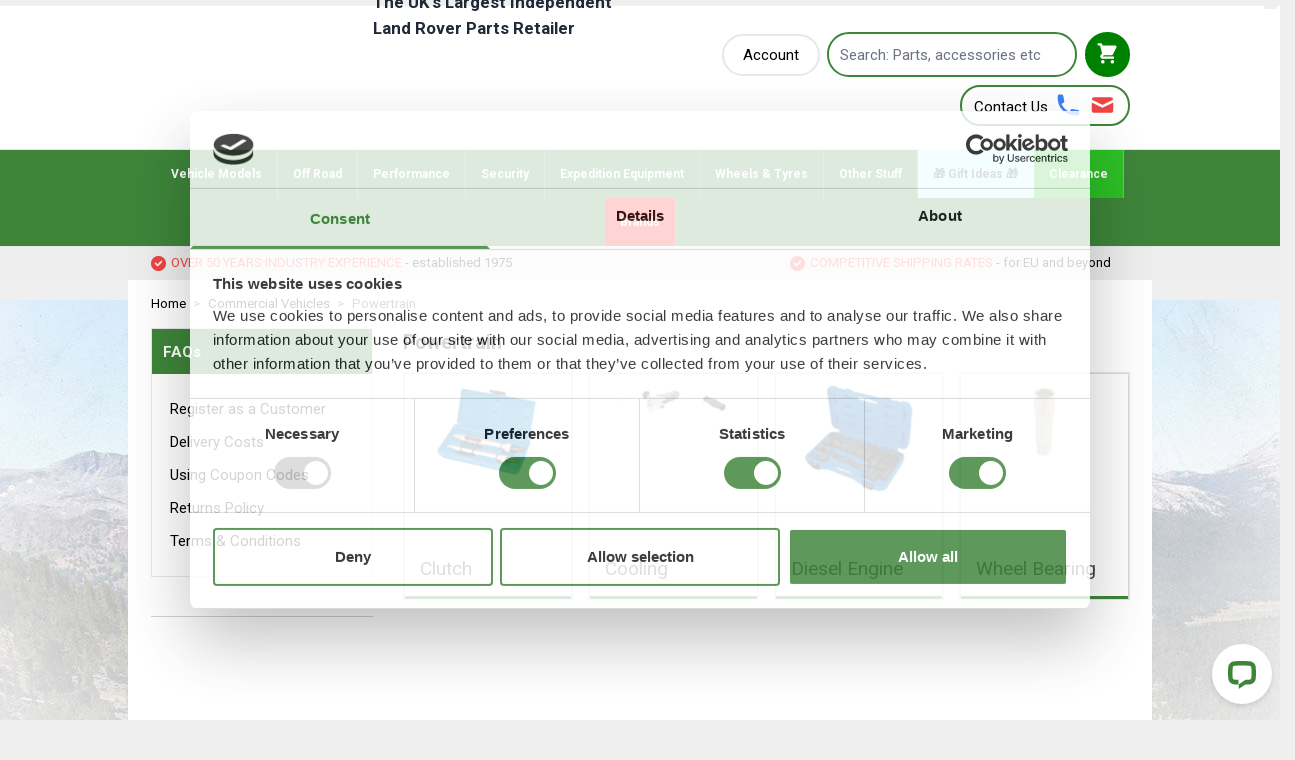

--- FILE ---
content_type: text/html; charset=UTF-8
request_url: https://www.paddockspares.com/land-rover-tools-diagnostics/laser-tools-store/commercial-vehicles/powertrain.html
body_size: 70370
content:
<!doctype html>
<html lang="en">
<head >
    <meta charset="utf-8"/>
<meta name="title" content="Powertrain | Commercial Vehicles - Paddock Spares"/>
<meta name="robots" content="INDEX,FOLLOW"/>
<meta name="viewport" content="width=device-width, initial-scale=1"/>
<title>Powertrain | Commercial Vehicles - Paddock Spares</title>
<link  rel="stylesheet" type="text/css"  media="all" href="https://static.paddockspares.com/static/version1765817885/frontend/z1_hyva/ps/en_GB/css/styles.css" />
<link  rel="stylesheet" type="text/css"  media="all" href="https://static.paddockspares.com/static/version1765817885/frontend/z1_hyva/ps/en_GB/MageWorx_Downloads/attachment.css" />
<link  rel="stylesheet" type="text/css"  media="all" href="https://static.paddockspares.com/static/version1765817885/frontend/z1_hyva/ps/en_GB/Trustpilot_Reviews/css/trustpilot.min.css" />
<link  rel="icon" type="image/x-icon" href="https://static.paddockspares.com/static/version1765817885/frontend/z1_hyva/ps/en_GB/Magento_Theme/favicon.ico" />
<link  rel="shortcut icon" type="image/x-icon" href="https://static.paddockspares.com/static/version1765817885/frontend/z1_hyva/ps/en_GB/Magento_Theme/favicon.ico" />
<script  type="text/javascript"  src="https://static.paddockspares.com/static/version1765817885/frontend/z1_hyva/ps/en_GB/Smile_ElasticsuiteTracker/js/tracking.js"></script>
<link  rel="stylesheet" type="text/css" href="https://fonts.googleapis.com/css2?family=Roboto:wght@300&display=swap" />
<link  rel="stylesheet" type="text/css" href="https://fonts.googleapis.com/css2?family=Roboto:wght@700&display=swap" />
<link  rel="stylesheet" type="text/css" href="https://fonts.googleapis.com/icon?family=Material+Icons" />
<link  rel="icon" sizes="32x32" href="https://static.paddockspares.com/static/version1765817885/frontend/z1_hyva/ps/en_GB/Magento_Theme/favicon-32x32.png" />
<link  rel="canonical" href="https://www.paddockspares.com/land-rover-tools-diagnostics/laser-tools-store/commercial-vehicles/powertrain.html" />
<script type="text/javascript" src="//widget.trustpilot.com/bootstrap/v5/tp.widget.bootstrap.min.js" async></script>

<!-- PayPal BEGIN --> <script> ;(function(a,t,o,m,s){a[m]=a[m]||[];a[m].push({t:new Date().getTime(),event:'snippetRun'});var f=t.getElementsByTagName(o)[0],e=t.createElement(o),d=m!=='paypalDDL'?'&m='+m:'';e.async=!0;e.src='https://www.paypal.com/tagmanager/pptm.js?id='+s+d;f.parentNode.insertBefore(e,f);})(window,document,'script','paypalDDL','5eceb1e3-e5f1-4ecb-abb6-fa234f0d820d'); </script> <!-- PayPal END -->

<script>
document.addEventListener("DOMContentLoaded", (event) => {
  fetch('https://www.mdoq.io/performance_monitoring', {method: 'POST', body: JSON.stringify({
    page: window.location.href,
    timing: performance.timing
  })})
});
</script>             <link rel="preconnect" href="https://fonts.googleapis.com">
    <link rel="preconnect" href="https://fonts.gstatic.com" crossorigin>
    <link rel="stylesheet" id="GEPIStyles" type="text/css" href="//gepi.global-e.com/includes/css/1044">

<script nonce="NHVtanBqcmo3YjZzdnMwZHRwcXRxY2sybWhtd25qOWM=">
    window.YIREO_GOOGLETAGMANAGER2_ENABLED = true;
    (function (events) {
        const initYireoGoogleTagManager2 = function () {
            events.forEach(function (eventType) {
                window.removeEventListener(eventType, initYireoGoogleTagManager2);
            });

                        (function (w, d, s, l, i) {
                w[l] = w[l] || [];
                w[l].push({'gtm.start': new Date().getTime(), event: 'gtm.js'});
                var f = d.getElementsByTagName(s)[0],
                    j = d.createElement(s),
                    dl = l != 'dataLayer' ? '&l=' + l : '';
                j.async = true;
                j.src = 'https://www.googletagmanager.com' + '/gtm.js?id=' + i + dl;
                f.parentNode.insertBefore(j, f);
            })(window, document, 'script', 'dataLayer', 'GTM-MVHJL2N');
                    };

        events.forEach(function (eventType) {
            window.addEventListener(eventType, initYireoGoogleTagManager2, {once: true, passive: true})
        });
    })(['load', 'keydown', 'mouseover', 'scroll', 'touchstart', 'wheel']);

    </script>
<script>
    var BASE_URL = 'https://www.paddockspares.com/';
    var THEME_PATH = 'https://static.paddockspares.com/static/version1765817885/frontend/z1_hyva/ps/en_GB';
    var COOKIE_CONFIG = {
        "expires": null,
        "path": "\u002F",
        "domain": ".www.paddockspares.com",
        "secure": true,
        "lifetime": "3600",
        "cookie_restriction_enabled": false    };
    var CURRENT_STORE_CODE = 'default';
    var CURRENT_WEBSITE_ID = '1';

    window.hyva = window.hyva || {}

    window.cookie_consent_groups = window.cookie_consent_groups || {}
    window.cookie_consent_groups['necessary'] = true;

    window.cookie_consent_config = window.cookie_consent_config || {};
    window.cookie_consent_config['necessary'] = [].concat(
        window.cookie_consent_config['necessary'] || [],
        [
            'user_allowed_save_cookie',
            'form_key',
            'mage-messages',
            'private_content_version',
            'mage-cache-sessid',
            'last_visited_store',
            'section_data_ids'
        ]
    );
</script>
<script>
    'use strict';
    (function( hyva, undefined ) {

        function lifetimeToExpires(options, defaults) {

            const lifetime = options.lifetime || defaults.lifetime;

            if (lifetime) {
                const date = new Date;
                date.setTime(date.getTime() + lifetime * 1000);
                return date;
            }

            return null;
        }

        function generateRandomString() {

            const allowedCharacters = '0123456789abcdefghijklmnopqrstuvwxyzABCDEFGHIJKLMNOPQRSTUVWXYZ',
                length = 16;

            let formKey = '',
                charactersLength = allowedCharacters.length;

            for (let i = 0; i < length; i++) {
                formKey += allowedCharacters[Math.round(Math.random() * (charactersLength - 1))]
            }

            return formKey;
        }

        const sessionCookieMarker = {noLifetime: true}

        const cookieTempStorage = {};

        const internalCookie = {
            get(name) {
                const v = document.cookie.match('(^|;) ?' + name + '=([^;]*)(;|$)');
                return v ? v[2] : null;
            },
            set(name, value, days, skipSetDomain) {
                let expires,
                    path,
                    domain,
                    secure,
                    samesite;

                const defaultCookieConfig = {
                    expires: null,
                    path: '/',
                    domain: null,
                    secure: false,
                    lifetime: null,
                    samesite: 'lax'
                };

                const cookieConfig = window.COOKIE_CONFIG || {};

                expires = days && days !== sessionCookieMarker
                    ? lifetimeToExpires({lifetime: 24 * 60 * 60 * days, expires: null}, defaultCookieConfig)
                    : lifetimeToExpires(window.COOKIE_CONFIG, defaultCookieConfig) || defaultCookieConfig.expires;

                path = cookieConfig.path || defaultCookieConfig.path;
                domain = !skipSetDomain && (cookieConfig.domain || defaultCookieConfig.domain);
                secure = cookieConfig.secure || defaultCookieConfig.secure;
                samesite = cookieConfig.samesite || defaultCookieConfig.samesite;

                document.cookie = name + "=" + encodeURIComponent(value) +
                    (expires && days !== sessionCookieMarker ? '; expires=' + expires.toGMTString() : '') +
                    (path ? '; path=' + path : '') +
                    (domain ? '; domain=' + domain : '') +
                    (secure ? '; secure' : '') +
                    (samesite ? '; samesite=' + samesite : 'lax');
            },
            isWebsiteAllowedToSaveCookie() {
                const allowedCookies = this.get('user_allowed_save_cookie');
                if (allowedCookies) {
                    const allowedWebsites = JSON.parse(unescape(allowedCookies));

                    return allowedWebsites[CURRENT_WEBSITE_ID] === 1;
                }
                return false;
            },
            getGroupByCookieName(name) {
                const cookieConsentConfig = window.cookie_consent_config || {};
                let group = null;
                for (let prop in cookieConsentConfig) {
                    if (!cookieConsentConfig.hasOwnProperty(prop)) continue;
                    if (cookieConsentConfig[prop].includes(name)) {
                        group = prop;
                        break;
                    }
                }
                return group;
            },
            isCookieAllowed(name) {
                const cookieGroup = this.getGroupByCookieName(name);
                return cookieGroup
                    ? window.cookie_consent_groups[cookieGroup]
                    : this.isWebsiteAllowedToSaveCookie();
            },
            saveTempStorageCookies() {
                for (const [name, data] of Object.entries(cookieTempStorage)) {
                    if (this.isCookieAllowed(name)) {
                        this.set(name, data['value'], data['days'], data['skipSetDomain']);
                        delete cookieTempStorage[name];
                    }
                }
            }
        };

        hyva.getCookie = (name) => {
            const cookieConfig = window.COOKIE_CONFIG || {};

            if (cookieConfig.cookie_restriction_enabled && ! internalCookie.isCookieAllowed(name)) {
                return cookieTempStorage[name] ? cookieTempStorage[name]['value'] : null;
            }

            return internalCookie.get(name);
        }

        hyva.setCookie = (name, value, days, skipSetDomain) => {
            const cookieConfig = window.COOKIE_CONFIG || {};

            if (cookieConfig.cookie_restriction_enabled && ! internalCookie.isCookieAllowed(name)) {
                cookieTempStorage[name] = {value, days, skipSetDomain};
                return;
            }
            return internalCookie.set(name, value, days, skipSetDomain);
        }


        hyva.setSessionCookie = (name, value, skipSetDomain) => {
            return hyva.setCookie(name, value, sessionCookieMarker, skipSetDomain)
        }

        hyva.getBrowserStorage = () => {
            const browserStorage = window.localStorage || window.sessionStorage;
            if (!browserStorage) {
                console.warn('Browser Storage is unavailable');
                return false;
            }
            try {
                browserStorage.setItem('storage_test', '1');
                browserStorage.removeItem('storage_test');
            } catch (error) {
                console.warn('Browser Storage is not accessible', error);
                return false;
            }
            return browserStorage;
        }

        hyva.postForm = (postParams) => {
            const form = document.createElement("form");

            let data = postParams.data;

            if (! postParams.skipUenc && ! data.uenc) {
                data.uenc = btoa(window.location.href);
            }
            form.method = "POST";
            form.action = postParams.action;

            Object.keys(postParams.data).map(key => {
                const field = document.createElement("input");
                field.type = 'hidden'
                field.value = postParams.data[key];
                field.name = key;
                form.appendChild(field);
            });

            const form_key = document.createElement("input");
            form_key.type = 'hidden';
            form_key.value = hyva.getFormKey();
            form_key.name="form_key";
            form.appendChild(form_key);

            document.body.appendChild(form);

            form.submit();
        }

        hyva.getFormKey = function () {
            let formKey = hyva.getCookie('form_key');

            if (!formKey) {
                formKey = generateRandomString();
                hyva.setCookie('form_key', formKey);
            }

            return formKey;
        }

        hyva.formatPrice = (value, showSign, options = {}) => {
            const groupSeparator = options.groupSeparator;
            const decimalSeparator = options.decimalSeparator
            delete options.groupSeparator;
            delete options.decimalSeparator;
            const formatter = new Intl.NumberFormat(
                'en\u002DGB',
                Object.assign({
                    style: 'currency',
                    currency: 'GBP',
                    signDisplay: showSign ? 'always' : 'auto'
                }, options)
            );
            return (typeof Intl.NumberFormat.prototype.formatToParts === 'function') ?
                formatter.formatToParts(value).map(({type, value}) => {
                    switch (type) {
                        case 'currency':
                            return '\u00A3' || value;
                        case 'minusSign':
                            return '- ';
                        case 'plusSign':
                            return '+ ';
                        case 'group':
                            return groupSeparator !== undefined ? groupSeparator : value;
                        case 'decimal':
                            return decimalSeparator !== undefined ? decimalSeparator : value;
                        default :
                            return value;
                    }
                }).reduce((string, part) => string + part) :
                formatter.format(value);
        }

        const formatStr = function (str, nStart) {
            const args = Array.from(arguments).slice(2);

            return str.replace(/(%+)([0-9]+)/g, (m, p, n) => {
                const idx = parseInt(n) - nStart;

                if (args[idx] === null || args[idx] === void 0) {
                    return m;
                }
                return p.length % 2
                    ? p.slice(0, -1).replace('%%', '%') + args[idx]
                    : p.replace('%%', '%') + n;
            })
        }

        hyva.str = function (string) {
            const args = Array.from(arguments);
            args.splice(1, 0, 1);

            return formatStr.apply(undefined, args);
        }

        hyva.strf = function () {
            const args = Array.from(arguments);
            args.splice(1, 0, 0);

            return formatStr.apply(undefined, args);
        }

        /**
         * Take a html string as `content` parameter and
         * extract an element from the DOM to replace in
         * the current page under the same selector,
         * defined by `targetSelector`
         */
        hyva.replaceDomElement = (targetSelector, content) => {
            // Parse the content and extract the DOM node using the `targetSelector`
            const parser = new DOMParser();
            const doc = parser.parseFromString(content, 'text/html');
            const contentNode = doc.querySelector(targetSelector);

            // Bail if content or target can't be found
            if (!contentNode || !document.querySelector(targetSelector)) {
                return;
            }

                        hyva.activateScripts(contentNode);
            
            // Replace the old DOM node with the new content
            document.querySelector(targetSelector).replaceWith(contentNode);

            // Reload customerSectionData and display cookie-messages if present
            window.dispatchEvent(new CustomEvent("reload-customer-section-data"));
            hyva.initMessages();
        }

        hyva.removeScripts = (contentNode) => {
            const scripts = contentNode.getElementsByTagName('script');
            for (let i = 0; i < scripts.length; i++) {
                scripts[i].parentNode.removeChild(scripts[i]);
            }
            const templates = contentNode.getElementsByTagName('template');
            for (let i = 0; i < templates.length; i++) {
                const container = document.createElement('div');
                container.innerHTML = templates[i].innerHTML;
                hyva.removeScripts(container);
                templates[i].innerHTML = container.innerHTML;
            }
        }

        hyva.activateScripts = (contentNode) => {
            // Create new array from HTMLCollection to avoid mutation of collection while manipulating the DOM.
            const scripts = Array.from(contentNode.getElementsByTagName('script'));

            // Iterate over all script tags to duplicate+inject each into the head
            for (const original of scripts) {
                const script = document.createElement('script');
                script.innerHTML = original.innerHTML;

                // Remove the original (non-executing) script from the contentNode
                original.parentNode.removeChild(original)

                // Add script to head
                document.head.appendChild(script);
            }

            return contentNode;
        }

        const replace = {['+']: '-', ['/']: '_', ['=']: ','};
        hyva.getUenc = () => btoa(window.location.href).replace(/[+/=]/g, match => replace[match]);

        let currentTrap;

        const focusableElements = (rootElement) => {
            const selector = 'button, [href], input, select, textarea, details, [tabindex]:not([tabindex="-1"]';
            return Array.from(rootElement.querySelectorAll(selector))
                .filter(el => {
                    return el.style.display !== 'none'
                        && !el.disabled
                        && el.tabIndex !== -1
                        && (el.offsetWidth || el.offsetHeight || el.getClientRects().length)
                })
        }

        const focusTrap = (e) => {
            const isTabPressed = e.key === 'Tab' || e.keyCode === 9;
            if (!isTabPressed) return;

            const focusable = focusableElements(currentTrap)
            const firstFocusableElement = focusable[0]
            const lastFocusableElement = focusable[focusable.length - 1]

            e.shiftKey
                ? document.activeElement === firstFocusableElement && (lastFocusableElement.focus(), e.preventDefault())
                : document.activeElement === lastFocusableElement && (firstFocusableElement.focus(), e.preventDefault())
        };

        hyva.releaseFocus = (rootElement) => {
            if (currentTrap && (!rootElement || rootElement === currentTrap)) {
                currentTrap.removeEventListener('keydown', focusTrap)
                currentTrap = null
            }
        }
        hyva.trapFocus = (rootElement) => {
            if (!rootElement) return;
            hyva.releaseFocus()
            currentTrap = rootElement
            rootElement.addEventListener('keydown', focusTrap)
            const firstElement = focusableElements(rootElement)[0]
            firstElement && firstElement.focus()
        }

        hyva.safeParseNumber = (rawValue) => {
            const number = rawValue ? parseFloat(rawValue) : null;

            return Array.isArray(number) || isNaN(number) ? rawValue : number;
        }

        const toCamelCase = s => s.split('_').map(word => word.charAt(0).toUpperCase() + word.slice(1)).join('');
        hyva.createBooleanObject = (name, value = false, additionalMethods = {}) => {

            const camelCase = toCamelCase(name);
            const key = '__hyva_bool_' + name

            return new Proxy(Object.assign(
                additionalMethods,
                {
                    [key]: !!value,
                    [name]() {return !!this[key]},
                    ['!' + name]() {return !this[key]},
                    ['toggle' + camelCase]() {this[key] = !this[key]},
                    [`set${camelCase}True`]() {this[key] = true},
                    [`set${camelCase}False`]() {this[key] = false},
                }
            ), {
                set(target, prop, value) {
                    return prop === name
                        ? (target[key] = !!value)
                        : Reflect.set(...arguments);
                }
            })
        }

                hyva.alpineInitialized = (fn) => window.addEventListener('alpine:initialized', fn, {once: true})
                window.addEventListener('user-allowed-save-cookie', () => internalCookie.saveTempStorageCookies())

    }( window.hyva = window.hyva || {} ));
</script>
<script>
    if (!window.IntersectionObserver) {
        window.IntersectionObserver = function (callback) {
            this.observe = el => el && callback(this.takeRecords());
            this.takeRecords = () => [{isIntersecting: true, intersectionRatio: 1}];
            this.disconnect = () => {};
            this.unobserve = () => {};
        }
    }
</script>
</head>
<body id="html-body" class="page-with-filter page-products categorypath-land-rover-tools-diagnostics-laser-tools-store-commercial-vehicles-powertrain category-powertrain catalog-category-view page-layout-2columns-left">

<script data-rocketjavascript="false">
    window.mfLazyUtilLoad = setInterval(function() {
        if (window.scrollY > 100 || isMfLazyPixelImageInAViewPort(document.querySelector('main img[src$="pixel.jpg"], main .mflazy-background-image, div[data-original]'))) {
            loadLazyLoad();
        }
    }, 10);

    document.addEventListener('DOMContentLoaded', function () {
        if (isMfLazyPixelImageInAViewPort(document.querySelector('main img[src$="pixel.jpg"], main .mflazy-background-image, div[data-original]'))) {
            loadLazyLoad();
        } else {
            document.addEventListener('scroll', loadLazyLoad, { once: true });
            document.addEventListener('click', loadLazyLoad, { once: true });
        }
    });

    function isMfLazyPixelImageInAViewPort(element, offset = 100)
    {
        return element && ((element.getBoundingClientRect().top - offset) < window.innerHeight);
    }

    function loadLazyLoad() {
        clearInterval(window.mfLazyUtilLoad);
        
        var jsSrc = 'https://static.paddockspares.com/static/version1765817885/frontend/z1_hyva/ps/en_GB/Magefan_LazyLoad/js/lazyload.min.js';
        function loadScript(e,t){var a,n,r;n=!1,(a=document.createElement('script')).type='text/javascript',a.src=e,a.onload=a.onreadystatechange=function(){n||this.readyState&&"complete"!=this.readyState||(n=!0,t())},(r=document.getElementsByTagName('script')[0]).parentNode.insertBefore(a,r)}
        loadScript(jsSrc, function(){
            var lazyLoadConfig = {"elements_selector":"img,div","data_srcset":"originalset"};
            var myLazyLoad = false;
            if (document.readyState !== 'loading') {
                myLazyLoad = new LazyLoad(lazyLoadConfig);
                setTimeout(function(){
                    new LazyLoad(lazyLoadConfig);
                }, 2000);
            } else {
                document.addEventListener('DOMContentLoaded', function() {
                    myLazyLoad = new LazyLoad(lazyLoadConfig);
                    setTimeout(function(){
                        new LazyLoad(lazyLoadConfig);
                    }, 2000);
                });
            }

            document.body.addEventListener('contentUpdated', function(){
                if (myLazyLoad) {
                    myLazyLoad.update();
                }
            });
            return true;
        });
    }
</script><script>
    document.addEventListener('DOMContentLoaded', function() {
        function replacePixelImage(img) {
            if (!img.classList.contains('loaded')) {
                var src = img.getAttribute('data-original');
                if (src) {
                    img.setAttribute('src', src);
                    img.classList.add('loaded')
                }
                var srcset = img.getAttribute('data-originalset');
                if (srcset) {
                    img.setAttribute('srcset', srcset);
                    img.classList.add('loaded')
                }
            }
        }

        /* Fix for product tabs */
        var l = 'loaded';
        var productInfoDetailedImg = document.querySelector('.product.info.detailed .data.item.title a');
        if(productInfoDetailedImg){
            productInfoDetailedImg.addEventListener('click', function () {
                document.querySelectorAll('.product.info.detailed img[data-original^="h"],.product.info.detailed source[data-originalset^="h"]').forEach(function(el){
                    replacePixelImage(el);
                });
            });
        }

        document.querySelectorAll('.nav-sections, .navigation-bar').forEach(function(el){
            el.addEventListener('click', handlerMouseEvent, false);
            el.addEventListener('mouseenter', handlerMouseEvent, false);
        });

        function handlerMouseEvent(e) {
            e.target.querySelectorAll('img[data-original^="h"],source[data-originalset^="h"]').forEach(function (el) {
                replacePixelImage(el);
            });
        }


        /* Fix for sliders */
        var intr = setInterval(function(){
            var sliders = document.querySelectorAll('.slick-track, .swiper-wrapper, .owl-carousel, .carousel-inner');
            if (!sliders.length) clearInterval(intr);
            sliders.forEach(function(el) {
                var imgs = el.querySelectorAll('img,source');
                var c = 0;
                imgs.forEach(function(el){
                    if ((el.getAttribute('src') && el.getAttribute('src').indexOf('pixel.jpg') != -1)
                        || (el.getAttribute('srcset') && el.getAttribute('srcset').indexOf('pixel.jpg') != -1)
                    ) {
                        c++;
                    }
                });
                if (c && imgs.length != c) {
                    imgs.forEach(function(el){
                        var src = el.getAttribute('data-original');
                        if (src) {
                            el.setAttribute('src', src);
                        }

                        var srcset = el.getAttribute('data-originalset');
                        if (srcset) {
                            el.setAttribute('srcset', srcset);
                            el.classList.add(l)
                        }
                    });
                }

                /* Fix for page builder bg in the slider */
                var mflazyBI = el.querySelectorAll('div.mflazy-background-image');
                var BI = el.querySelectorAll('div.background-image');

                if (mflazyBI.length && BI.length) {
                    mflazyBI.forEach(function(el) {
                        el.className = el.className.replace(/mflazy-background-image/g, 'background-image');
                    });
                }

            });
        }, 2000);
    });
</script>
<style>
    .slick-slide:not(.slick-active) .background-image {display: none;}
</style>
<noscript><iframe src="https://www.googletagmanager.com/ns.html?id=GTM-MVHJL2N" height="0" width="0" style="display:none;visibility:hidden"></iframe></noscript>
<input name="form_key" type="hidden" value="O9nGzRie1cwfTzE8" />


<script>
    document.body.addEventListener('touchstart', () => {}, {passive: true})
</script>
<script nonce="NHVtanBqcmo3YjZzdnMwZHRwcXRxY2sybWhtd25qOWM=">
    function yireoGoogleTagManager2Pusher(eventData, message, callback) {
        window.YIREO_GOOGLETAGMANAGER2_PAST_EVENTS = window.YIREO_GOOGLETAGMANAGER2_PAST_EVENTS || [];

        function doCallback(cb) {
            if (undefined === cb) {
                return;
            }

            cb();
        }

        
        const copyEventData = Object.assign({}, eventData);
        let metaData = {};
        if (copyEventData.meta) {
            metaData = copyEventData.meta;
            delete copyEventData.meta;
        }

        const eventHash = btoa(encodeURIComponent(JSON.stringify(copyEventData)));
        if (window.YIREO_GOOGLETAGMANAGER2_PAST_EVENTS.includes(eventHash)) {
            yireoGoogleTagManager2Logger('Warning: Event already triggered', eventData);
            doCallback(callback);
            return;
        }

        if (metaData && metaData.allowed_pages && metaData.allowed_pages.length > 0
            && false === metaData.allowed_pages.some(page => window.location.pathname.includes(page))) {
            yireoGoogleTagManager2Logger('Warning: Skipping event, not in allowed pages', window.location.pathname, eventData);
            doCallback(callback);
            return;
        }

        if (!message) {
            message = 'push (unknown) [unknown]';
        }

        yireoGoogleTagManager2Logger(message, eventData);
        window.dataLayer = window.dataLayer || [];

        if (eventData.ecommerce) {
            window.dataLayer.push({ecommerce: null});
        }

        try {
            window.dataLayer.push(eventData);
            window.YIREO_GOOGLETAGMANAGER2_PAST_EVENTS.push(eventHash);
        } catch(error) {
            doCallback(callback);
        }

        doCallback(callback);
    }
</script>
<script nonce="NHVtanBqcmo3YjZzdnMwZHRwcXRxY2sybWhtd25qOWM=">
    function yireoGoogleTagManager2Logger(...args) {
        const debug = window.YIREO_GOOGLETAGMANAGER2_DEBUG || false;
        if (false === debug) {
            return;
        }

        var color = 'gray';
        if (args[0].toLowerCase().startsWith('push')) {
            color = 'green';
        }

        if (args[0].toLowerCase().startsWith('warning')) {
            color = 'orange';
        }

        var css = 'color:white; background-color:' + color + '; padding:1px;'
        console.log('%cYireo_GoogleTagManager2', css, ...args);
    }
</script>
<div class="page-wrapper"><header class="page-header"><a class="action skip sr-only focus:not-sr-only focus:absolute focus:z-40 focus:bg-white
   contentarea"
   href="#contentarea">
    <span>
        Skip to Content    </span>
</a>
<script>
    function initHeader () {
        return {
            searchOpen: false,
            cart: {},
            quoteCart: {},
            isCartOpen: false,
            isMobile: true,
            init() {
                const matchMedia = window.matchMedia("(max-width: 1023px)");
                this.onChangeMedia(matchMedia);

                if(typeof matchMedia.onchange !== 'object') {
                    //prevent an old iOS Safari bug where addEventListener does not accept an event type parameter
                    matchMedia.addListener((event) => this.onChangeMedia(event));
                } else {
                    matchMedia.addEventListener(
                        "change",
                        (event) => this.onChangeMedia(event)
                    )
                }
            },
            getData(data) {
                if (data.cart) {
                    this.cart = data.cart
                }
                if (data.quotecart) {
                    this.quoteCart = data.quotecart;
                }
            },
            isCartEmpty() {
                return !this.cart.summary_count
            },
            toggleCart(event) {
                if (event.detail && event.detail.isOpen !== undefined) {
                    this.isCartOpen = event.detail.isOpen
                    if (!this.isCartOpen && this.$refs && this.$refs.cartButton) {
                        this.$refs.cartButton.focus()
                    }
                } else {
                                        this.isCartOpen = true
                }
            },
            onChangeMedia(mediaQuery) {
                if(this.isMobile !== mediaQuery.matches){
                    this.isMobile = mediaQuery.matches;
                    if(this.isMobile){
                        this.$refs.searchContainerMobile.appendChild(this.$refs.searchForm);
                    }else{
                        this.$refs.searchContainerDesktop.appendChild(this.$refs.searchForm);
                    }
                }
            }
        }
    }
    function initCompareHeader() {
        return {
            compareProducts: null,
            itemCount: 0,
            receiveCompareData(data) {
                if (data['compare-products']) {
                    this.compareProducts = data['compare-products'];
                    this.itemCount = this.compareProducts.count;
                }
            }
        }
    }
</script>
<div id="header"
     class=""
     x-data="initHeader()"
     @private-content-loaded.window="getData(event.detail.data)"
>

    <style>.cmsb205-\!m-0 {
margin: 0px !important
}
.cmsb205-block {
display: block
}</style>
<style>#html-body [data-pb-style=DXROB4L],#html-body [data-pb-style=FSJYFDK],#html-body [data-pb-style=MDD71P6]{display:none}</style><div data-content-type="html" data-appearance="default" data-element="main" data-decoded="true"><p class="globale-uk-show cmsb205-!m-0"><a href="https://www.paddockspares.com/usingcouponcodes" style="display: block; background: linear-gradient(to right, #433b2a, #f3b024, #f3b024, #f3b024, #433b2a); border-bottom: 1px solid black; font-family: verdana; color: black; text-shadow: 0 0 3px #f3b024; font-weight: bold; font-size: 18px; text-align: center; padding: 14px 10px 13px;" target="_blank"><span></span>&#8609;&nbsp;&nbsp;&nbsp;&nbsp;Sign up to our e-newsletter at the bottom of the page to get a single-use 5% DISCOUNT CODE &nbsp;&nbsp;&nbsp;&nbsp;&#8609;</a></p></div><div data-content-type="html" data-appearance="default" data-element="main" data-pb-style="DXROB4L" data-decoded="true"><p class="globale-uk-show cmsb205-!m-0"><a href="https://online.flippingbook.com/view/19942740/" style="display: block; background: linear-gradient(155DEG, #ab3c04, #d77506, #d77506, #d77506, #d77506, #ab3c04); border-style: groove; border-width: 4px; border-color: #000000; font-family: tahoma; color: white; text-shadow: 0 0 3px #000000; font-weight: bold; font-size: 24px; text-align: center; padding: 10px 10px 10px;" target="_blank"><span></span></i><i class="material-icons" style="font-size:24px; color: black; position: relative;top:3px">menu_book</I>&nbsp;&nbsp;&nbsp;&nbsp;Click here to check out our NEW parts and accessories catalogue online&nbsp;&nbsp;&nbsp;&nbsp;<i class="material-icons" style="font-size:24px; color: black; position: relative;top:3px">menu_book</I></a></p>
<style>body>.block-static-block.widget{margin-bottom:0}</style>
</div><div data-content-type="html" data-appearance="default" data-element="main" data-pb-style="MDD71P6" data-decoded="true"><p class="globale-uk-show cmsb205-!m-0"><a  href="https://www.facebook.com/groups/3791747881037977" style="display: block; background: linear-gradient(to right, #e276c5, #fbd476, #fbd476, #fbd476, #e276c5); border-bottom: 1px solid white; font-family: Trebuchet MS; color: BLACK; font-weight:normal; font-size:max(1.4vw, 1rem, 1.4rem); text-align: center; padding: 14px 10px 13px;" target="_blank"><span>&#9758;</span> Visit our <strong>'50 Years at Paddock'</strong> Facebook page, and share your memories and photos! &#9756;</a></p><style>body>.block-static-clock.widget{margin-bottom:0}</style>

</div><div data-content-type="html" data-appearance="default" data-element="main" data-pb-style="FSJYFDK" data-decoded="true"><p class="globale-uk-show cmsb205-!m-0"><a  href=https://www.paddockspares.com/black-friday-codes" style="display: block; background: linear-gradient(45deg, #416F85, #000000, #416F85); border-bottom: 1px fade out white; font-family: Trebuchet MS; color: white; font-weight: bold; font-size: 25px; text-align: center; padding: 5px 10px 5px;" target="_blank"><span> </span>  Please note due to adverse weather our couriers are experiencing unexpected delays </a></p><style>body>.block-static-clock.widget{margin-bottom:0}</style>

</div>
    <div id="shipping-to">
        <div class="inner">
            <div class="content">
                                <div class="switcher currency switcher-currency" id="switcher-currency">
        
        <div 
        class="actions dropdown options switcher-options"
        x-data="{ open: false }"
        @keyup.escape="open = false">
            
            <div class="action toggle switcher-trigger cursor-pointer"
                 id="switcher-currency-trigger"
                 @click="open = !open"
                @click.outside="open = false"
                :aria-expanded="open ? 'true' : 'false'"
                aria-label="Currency&#x20;Switcher"
                aria-haspopup="true"
                                                         style="display:none;"
                                  >
                <strong class="px-1 py-0.5 block language-GBP">
                	<img class="currencyimage w-12 inline" src="https://media.paddockspares.com/media/wysiwyg/currencyflag_gbp.png" />
                    <span :class="{ 'hidden' : open }"><svg xmlns="http://www.w3.org/2000/svg" fill="none" viewBox="0 0 24 24" stroke-width="2" stroke="currentColor" class="inline w-4 h-4" width="24" height="24" role="img">
  <path stroke-linecap="round" stroke-linejoin="round" d="M19 9l-7 7-7-7"/>
<title>chevron-down</title></svg>
</span>
                    <span :class="{ '!inline' : open }" class="hidden"><svg xmlns="http://www.w3.org/2000/svg" fill="none" viewBox="0 0 24 24" stroke-width="2" stroke="currentColor" class="inline w-4 h-4" width="24" height="24" role="img">
  <path stroke-linecap="round" stroke-linejoin="round" d="M5 15l7-7 7 7"/>
<title>chevron-up</title></svg>
</span>
                </strong>
            </div>

                        
            
        </div>
    </div>
            </div>
        </div>
    </div>
    

    <div class="bg-white relative py-3 main-header-wrapper">
        <div class="container flex gap-3 justify-between items-center lg:justify-end relative main-header-inner-wrapper px-3">

            <nav
    x-data="initMenuMobile_6977af4cd9996()"
    @load.window="setActiveMenu($root)"
    @keydown.window.escape="closeMenu()"
    class="z-30 navigation lg:hidden"
    aria-label="Site&#x20;navigation"
    role="navigation"
>
    <!-- mobile -->
    <button
        x-ref="mobileMenuTrigger"
        @click="openMenu()"
        class="block"
        :class="{ 'overflow-x-hidden overflow-y-auto fixed top-0 left-0 w-full': open }"
        type="button"
        aria-label="Open&#x20;menu"
        aria-haspopup="menu"
        :aria-expanded="open"
        :hidden="open"
    >
        <svg xmlns="http://www.w3.org/2000/svg" fill="none" viewBox="0 0 24 24" stroke-width="2" stroke="currentColor" width="24" height="24" :class="{ 'hidden' : open, 'block': !open }" aria-hidden="true">
  <path stroke-linecap="round" stroke-linejoin="round" d="M4 6h16M4 12h16M4 18h16"/>
</svg>
    </button>
    <div
        x-ref="mobileMenuNavLinks"
        class="
            fixed top-0 right-0 w-full h-full p-1 hidden
            flex-col border-t border-container bg-container-lighter
            overflow-y-auto overflow-x-hidden
        "
        :class="{ 'flex': open, 'hidden': !open }"
        :aria-hidden="open ? 'false' : 'true'"
        role="dialog"
        aria-modal="true"
    >
        <ul
            class="border-t flex flex-col mt-16"
            aria-label="Site&#x20;navigation&#x20;links"
        >
                            <li
                    data-child-id="category-node-4-main"
                    class="level-0"
                >
                    <div
                        class="flex items-center transition-transform duration-150 ease-in-out transform"
                        :class="{
                            '-translate-x-full' : mobilePanelActiveId,
                            'translate-x-0' : !mobilePanelActiveId
                        }"
                    >
                        <a
                            class="flex items-center w-full px-8 py-4 border-b cursor-pointer
                                bg-container-lighter border-container level-0
                                                            "
                            href="https://www.paddockspares.com/parts-and-accessories.html"
                            title="Vehicle&#x20;Models"
                        >
                            Vehicle Models                        </a>
                                                    <button
                                @click="openSubcategory('category-node-4')"
                                class="absolute right-0 flex items-center justify-center w-11 h-11 mr-2 cursor-pointer
                                    border-container"
                                aria-label="Open&#x20;Vehicle&#x20;Models&#x20;subcategories"
                                aria-haspopup="true"
                                :aria-expanded="mobilePanelActiveId === 'category-node-4'"
                            >
                                <div class="w-8 h-8">
                                                                            <svg xmlns="http://www.w3.org/2000/svg" fill="none" viewBox="0 0 24 24" stroke-width="2" stroke="currentColor" class="w-full h-full p-1" width="24" height="24" aria-hidden="true">
  <path stroke-linecap="round" stroke-linejoin="round" d="M9 5l7 7-7 7"/>
</svg>
                                                                    </div>
                            </button>
                                            </div>
                                            <div
                            data-child-id="category-node-4"
                            class="absolute top-0 right-0 z-10 flex flex-col gap-1 w-full h-full p-1 bg-container-lighter"
                            :class="{
                                'hidden': mobilePanelActiveId !== 'category-node-4'
                            }"
                        >
                            <ul
                                class="mt-16 transition-transform duration-200 ease-in-out translate-x-full transform"
                                :class="{
                                    'translate-x-full' : mobilePanelActiveId !== 'category-node-4',
                                    'translate-x-0' : mobilePanelActiveId === 'category-node-4',
                                }"
                                aria-label="Subcategories"
                            >
                                <li>
                                    <button
                                        type="button"
                                        class="flex items-center px-8 py-4 border-b cursor-pointer bg-container border-container w-full border-t"
                                        @click="backToMainCategories('category-node-4-main')"
                                        aria-label="Back&#x20;to&#x20;main&#x20;categories"
                                    >
                                        <svg xmlns="http://www.w3.org/2000/svg" fill="none" viewBox="0 0 24 24" stroke-width="2" stroke="currentColor" width="24" height="24" aria-hidden="true">
  <path stroke-linecap="round" stroke-linejoin="round" d="M15 19l-7-7 7-7"/>
</svg>
                                        <span class="ml-4">
                                            Vehicle Models                                        </span>
                                    </button>
                                </li>
                                <li>
                                    <a
                                        href="https://www.paddockspares.com/parts-and-accessories.html"
                                        title="Vehicle&#x20;Models"
                                        class="flex items-center w-full px-8 py-4 border-b cursor-pointer
                                            bg-container-lighter border-container
                                        "
                                    >
                                        <span class="ml-10">
                                            View All                                        </span>
                                    </a>
                                </li>
                                                                    <li>
                                        <a
                                            href="https://www.paddockspares.com/parts-and-accessories/series-1.html"
                                            title="Series&#x20;1"
                                            class="flex items-center w-full px-8 py-4 border-b cursor-pointer
                                                bg-container-lighter border-container
                                            "
                                        >
                                            <span class="ml-10 text-base text-gray-700">
                                                Series 1                                            </span>
                                        </a>
                                    </li>
                                                                    <li>
                                        <a
                                            href="https://www.paddockspares.com/parts-and-accessories/land-rover-series-2-and-3.html"
                                            title="Series&#x20;2&#x20;and&#x20;3"
                                            class="flex items-center w-full px-8 py-4 border-b cursor-pointer
                                                bg-container-lighter border-container
                                            "
                                        >
                                            <span class="ml-10 text-base text-gray-700">
                                                Series 2 and 3                                            </span>
                                        </a>
                                    </li>
                                                                    <li>
                                        <a
                                            href="https://www.paddockspares.com/parts-and-accessories/land-rover-defender.html"
                                            title="Defender"
                                            class="flex items-center w-full px-8 py-4 border-b cursor-pointer
                                                bg-container-lighter border-container
                                            "
                                        >
                                            <span class="ml-10 text-base text-gray-700">
                                                Defender                                            </span>
                                        </a>
                                    </li>
                                                                    <li>
                                        <a
                                            href="https://www.paddockspares.com/catalog/category/view/s/new-defender/id/6141/"
                                            title="New&#x20;Defender"
                                            class="flex items-center w-full px-8 py-4 border-b cursor-pointer
                                                bg-container-lighter border-container
                                            "
                                        >
                                            <span class="ml-10 text-base text-gray-700">
                                                New Defender                                            </span>
                                        </a>
                                    </li>
                                                                    <li>
                                        <a
                                            href="https://www.paddockspares.com/parts-and-accessories/land-rover-discovery-1.html"
                                            title="Discovery&#x20;1"
                                            class="flex items-center w-full px-8 py-4 border-b cursor-pointer
                                                bg-container-lighter border-container
                                            "
                                        >
                                            <span class="ml-10 text-base text-gray-700">
                                                Discovery 1                                            </span>
                                        </a>
                                    </li>
                                                                    <li>
                                        <a
                                            href="https://www.paddockspares.com/parts-and-accessories/land-rover-discovery-2.html"
                                            title="Discovery&#x20;2"
                                            class="flex items-center w-full px-8 py-4 border-b cursor-pointer
                                                bg-container-lighter border-container
                                            "
                                        >
                                            <span class="ml-10 text-base text-gray-700">
                                                Discovery 2                                            </span>
                                        </a>
                                    </li>
                                                                    <li>
                                        <a
                                            href="https://www.paddockspares.com/parts-and-accessories/land-rover-discovery-3.html"
                                            title="Discovery&#x20;3"
                                            class="flex items-center w-full px-8 py-4 border-b cursor-pointer
                                                bg-container-lighter border-container
                                            "
                                        >
                                            <span class="ml-10 text-base text-gray-700">
                                                Discovery 3                                            </span>
                                        </a>
                                    </li>
                                                                    <li>
                                        <a
                                            href="https://www.paddockspares.com/parts-and-accessories/discovery-4.html"
                                            title="Discovery&#x20;4"
                                            class="flex items-center w-full px-8 py-4 border-b cursor-pointer
                                                bg-container-lighter border-container
                                            "
                                        >
                                            <span class="ml-10 text-base text-gray-700">
                                                Discovery 4                                            </span>
                                        </a>
                                    </li>
                                                                    <li>
                                        <a
                                            href="https://www.paddockspares.com/catalog/category/view/s/discovery-5/id/5506/"
                                            title="Discovery&#x20;5"
                                            class="flex items-center w-full px-8 py-4 border-b cursor-pointer
                                                bg-container-lighter border-container
                                            "
                                        >
                                            <span class="ml-10 text-base text-gray-700">
                                                Discovery 5                                            </span>
                                        </a>
                                    </li>
                                                                    <li>
                                        <a
                                            href="https://www.paddockspares.com/catalog/category/view/s/discovery-sport/id/5347/"
                                            title="Discovery&#x20;Sport"
                                            class="flex items-center w-full px-8 py-4 border-b cursor-pointer
                                                bg-container-lighter border-container
                                            "
                                        >
                                            <span class="ml-10 text-base text-gray-700">
                                                Discovery Sport                                            </span>
                                        </a>
                                    </li>
                                                                    <li>
                                        <a
                                            href="https://www.paddockspares.com/parts-and-accessories/range-rover-to-1985.html"
                                            title="Range&#x20;Rover&#x20;to&#x20;1985"
                                            class="flex items-center w-full px-8 py-4 border-b cursor-pointer
                                                bg-container-lighter border-container
                                            "
                                        >
                                            <span class="ml-10 text-base text-gray-700">
                                                Range Rover to 1985                                            </span>
                                        </a>
                                    </li>
                                                                    <li>
                                        <a
                                            href="https://www.paddockspares.com/parts-and-accessories/range-rover-1986-1994.html"
                                            title="Range&#x20;Rover&#x20;1986-1994"
                                            class="flex items-center w-full px-8 py-4 border-b cursor-pointer
                                                bg-container-lighter border-container
                                            "
                                        >
                                            <span class="ml-10 text-base text-gray-700">
                                                Range Rover 1986-1994                                            </span>
                                        </a>
                                    </li>
                                                                    <li>
                                        <a
                                            href="https://www.paddockspares.com/parts-and-accessories/range-rover-p38.html"
                                            title="Range&#x20;Rover&#x20;P38"
                                            class="flex items-center w-full px-8 py-4 border-b cursor-pointer
                                                bg-container-lighter border-container
                                            "
                                        >
                                            <span class="ml-10 text-base text-gray-700">
                                                Range Rover P38                                            </span>
                                        </a>
                                    </li>
                                                                    <li>
                                        <a
                                            href="https://www.paddockspares.com/parts-and-accessories/range-rover-l322.html"
                                            title="Range&#x20;Rover&#x20;L322"
                                            class="flex items-center w-full px-8 py-4 border-b cursor-pointer
                                                bg-container-lighter border-container
                                            "
                                        >
                                            <span class="ml-10 text-base text-gray-700">
                                                Range Rover L322                                            </span>
                                        </a>
                                    </li>
                                                                    <li>
                                        <a
                                            href="https://www.paddockspares.com/parts-and-accessories/range-rover-l405.html"
                                            title="Range&#x20;Rover&#x20;L405"
                                            class="flex items-center w-full px-8 py-4 border-b cursor-pointer
                                                bg-container-lighter border-container
                                            "
                                        >
                                            <span class="ml-10 text-base text-gray-700">
                                                Range Rover L405                                            </span>
                                        </a>
                                    </li>
                                                                    <li>
                                        <a
                                            href="https://www.paddockspares.com/parts-and-accessories/range-rover-sport.html"
                                            title="Range&#x20;Rover&#x20;Sport"
                                            class="flex items-center w-full px-8 py-4 border-b cursor-pointer
                                                bg-container-lighter border-container
                                            "
                                        >
                                            <span class="ml-10 text-base text-gray-700">
                                                Range Rover Sport                                            </span>
                                        </a>
                                    </li>
                                                                    <li>
                                        <a
                                            href="https://www.paddockspares.com/parts-and-accessories/range-rover-evoque.html"
                                            title="Range&#x20;Rover&#x20;Evoque"
                                            class="flex items-center w-full px-8 py-4 border-b cursor-pointer
                                                bg-container-lighter border-container
                                            "
                                        >
                                            <span class="ml-10 text-base text-gray-700">
                                                Range Rover Evoque                                            </span>
                                        </a>
                                    </li>
                                                                    <li>
                                        <a
                                            href="https://www.paddockspares.com/catalog/category/view/s/range-rover-velar/id/5512/"
                                            title="Range&#x20;Rover&#x20;Velar"
                                            class="flex items-center w-full px-8 py-4 border-b cursor-pointer
                                                bg-container-lighter border-container
                                            "
                                        >
                                            <span class="ml-10 text-base text-gray-700">
                                                Range Rover Velar                                            </span>
                                        </a>
                                    </li>
                                                                    <li>
                                        <a
                                            href="https://www.paddockspares.com/parts-and-accessories/land-rover-freelander-1.html"
                                            title="Freelander&#x20;1"
                                            class="flex items-center w-full px-8 py-4 border-b cursor-pointer
                                                bg-container-lighter border-container
                                            "
                                        >
                                            <span class="ml-10 text-base text-gray-700">
                                                Freelander 1                                            </span>
                                        </a>
                                    </li>
                                                                    <li>
                                        <a
                                            href="https://www.paddockspares.com/parts-and-accessories/freelander-2.html"
                                            title="Freelander&#x20;2"
                                            class="flex items-center w-full px-8 py-4 border-b cursor-pointer
                                                bg-container-lighter border-container
                                            "
                                        >
                                            <span class="ml-10 text-base text-gray-700">
                                                Freelander 2                                            </span>
                                        </a>
                                    </li>
                                                            </ul>
                            <button
                                @click="closeMenu()"
                                class="absolute flex justify-end w-16 self-end mb-1 transition-none"
                                aria-label="Close&#x20;menu"
                            >
                                <svg xmlns="http://www.w3.org/2000/svg" fill="none" viewBox="0 0 24 24" stroke-width="2" stroke="currentColor" class="hidden p-4" width="64" height="64" :class="{ 'hidden' : !open, 'block': open }" aria-hidden="true">
  <path stroke-linecap="round" stroke-linejoin="round" d="M6 18L18 6M6 6l12 12"/>
</svg>
                            </button>
                        </div>
                                    </li>
                            <li
                    data-child-id="category-node-5-main"
                    class="level-0"
                >
                    <div
                        class="flex items-center transition-transform duration-150 ease-in-out transform"
                        :class="{
                            '-translate-x-full' : mobilePanelActiveId,
                            'translate-x-0' : !mobilePanelActiveId
                        }"
                    >
                        <a
                            class="flex items-center w-full px-8 py-4 border-b cursor-pointer
                                bg-container-lighter border-container level-0
                                                            "
                            href="https://www.paddockspares.com/off-road.html"
                            title="Off&#x20;Road"
                        >
                            Off Road                        </a>
                                                    <button
                                @click="openSubcategory('category-node-5')"
                                class="absolute right-0 flex items-center justify-center w-11 h-11 mr-2 cursor-pointer
                                    border-container"
                                aria-label="Open&#x20;Off&#x20;Road&#x20;subcategories"
                                aria-haspopup="true"
                                :aria-expanded="mobilePanelActiveId === 'category-node-5'"
                            >
                                <div class="w-8 h-8">
                                                                            <svg xmlns="http://www.w3.org/2000/svg" fill="none" viewBox="0 0 24 24" stroke-width="2" stroke="currentColor" class="w-full h-full p-1" width="24" height="24" aria-hidden="true">
  <path stroke-linecap="round" stroke-linejoin="round" d="M9 5l7 7-7 7"/>
</svg>
                                                                    </div>
                            </button>
                                            </div>
                                            <div
                            data-child-id="category-node-5"
                            class="absolute top-0 right-0 z-10 flex flex-col gap-1 w-full h-full p-1 bg-container-lighter"
                            :class="{
                                'hidden': mobilePanelActiveId !== 'category-node-5'
                            }"
                        >
                            <ul
                                class="mt-16 transition-transform duration-200 ease-in-out translate-x-full transform"
                                :class="{
                                    'translate-x-full' : mobilePanelActiveId !== 'category-node-5',
                                    'translate-x-0' : mobilePanelActiveId === 'category-node-5',
                                }"
                                aria-label="Subcategories"
                            >
                                <li>
                                    <button
                                        type="button"
                                        class="flex items-center px-8 py-4 border-b cursor-pointer bg-container border-container w-full border-t"
                                        @click="backToMainCategories('category-node-5-main')"
                                        aria-label="Back&#x20;to&#x20;main&#x20;categories"
                                    >
                                        <svg xmlns="http://www.w3.org/2000/svg" fill="none" viewBox="0 0 24 24" stroke-width="2" stroke="currentColor" width="24" height="24" aria-hidden="true">
  <path stroke-linecap="round" stroke-linejoin="round" d="M15 19l-7-7 7-7"/>
</svg>
                                        <span class="ml-4">
                                            Off Road                                        </span>
                                    </button>
                                </li>
                                <li>
                                    <a
                                        href="https://www.paddockspares.com/off-road.html"
                                        title="Off&#x20;Road"
                                        class="flex items-center w-full px-8 py-4 border-b cursor-pointer
                                            bg-container-lighter border-container
                                        "
                                    >
                                        <span class="ml-10">
                                            View All                                        </span>
                                    </a>
                                </li>
                                                                    <li>
                                        <a
                                            href="https://www.paddockspares.com/off-road/suspension.html"
                                            title="Suspension"
                                            class="flex items-center w-full px-8 py-4 border-b cursor-pointer
                                                bg-container-lighter border-container
                                            "
                                        >
                                            <span class="ml-10 text-base text-gray-700">
                                                Suspension                                            </span>
                                        </a>
                                    </li>
                                                                    <li>
                                        <a
                                            href="https://www.paddockspares.com/off-road/diff-lockers.html"
                                            title="Diff&#x20;Lockers"
                                            class="flex items-center w-full px-8 py-4 border-b cursor-pointer
                                                bg-container-lighter border-container
                                            "
                                        >
                                            <span class="ml-10 text-base text-gray-700">
                                                Diff Lockers                                            </span>
                                        </a>
                                    </li>
                                                                    <li>
                                        <a
                                            href="https://www.paddockspares.com/off-road/bumpers.html"
                                            title="Bumpers"
                                            class="flex items-center w-full px-8 py-4 border-b cursor-pointer
                                                bg-container-lighter border-container
                                            "
                                        >
                                            <span class="ml-10 text-base text-gray-700">
                                                Bumpers                                            </span>
                                        </a>
                                    </li>
                                                                    <li>
                                        <a
                                            href="https://www.paddockspares.com/off-road/underbody-protection.html"
                                            title="Underbody&#x20;Protection"
                                            class="flex items-center w-full px-8 py-4 border-b cursor-pointer
                                                bg-container-lighter border-container
                                            "
                                        >
                                            <span class="ml-10 text-base text-gray-700">
                                                Underbody Protection                                            </span>
                                        </a>
                                    </li>
                                                                    <li>
                                        <a
                                            href="https://www.paddockspares.com/off-road/flexi-arches.html"
                                            title="Flexi&#x20;Arches"
                                            class="flex items-center w-full px-8 py-4 border-b cursor-pointer
                                                bg-container-lighter border-container
                                            "
                                        >
                                            <span class="ml-10 text-base text-gray-700">
                                                Flexi Arches                                            </span>
                                        </a>
                                    </li>
                                                                    <li>
                                        <a
                                            href="https://www.paddockspares.com/off-road/safety.html"
                                            title="Safety"
                                            class="flex items-center w-full px-8 py-4 border-b cursor-pointer
                                                bg-container-lighter border-container
                                            "
                                        >
                                            <span class="ml-10 text-base text-gray-700">
                                                Safety                                            </span>
                                        </a>
                                    </li>
                                                                    <li>
                                        <a
                                            href="https://www.paddockspares.com/off-road/ropes-and-recovery.html"
                                            title="Ropes&#x20;and&#x20;Recovery"
                                            class="flex items-center w-full px-8 py-4 border-b cursor-pointer
                                                bg-container-lighter border-container
                                            "
                                        >
                                            <span class="ml-10 text-base text-gray-700">
                                                Ropes and Recovery                                            </span>
                                        </a>
                                    </li>
                                                                    <li>
                                        <a
                                            href="https://www.paddockspares.com/off-road/electrical.html"
                                            title="Electrical"
                                            class="flex items-center w-full px-8 py-4 border-b cursor-pointer
                                                bg-container-lighter border-container
                                            "
                                        >
                                            <span class="ml-10 text-base text-gray-700">
                                                Electrical                                            </span>
                                        </a>
                                    </li>
                                                                    <li>
                                        <a
                                            href="https://www.paddockspares.com/off-road/snorkels.html"
                                            title="Snorkels"
                                            class="flex items-center w-full px-8 py-4 border-b cursor-pointer
                                                bg-container-lighter border-container
                                            "
                                        >
                                            <span class="ml-10 text-base text-gray-700">
                                                Snorkels                                            </span>
                                        </a>
                                    </li>
                                                                    <li>
                                        <a
                                            href="https://www.paddockspares.com/off-road/winching.html"
                                            title="Winching"
                                            class="flex items-center w-full px-8 py-4 border-b cursor-pointer
                                                bg-container-lighter border-container
                                            "
                                        >
                                            <span class="ml-10 text-base text-gray-700">
                                                Winching                                            </span>
                                        </a>
                                    </li>
                                                                    <li>
                                        <a
                                            href="https://www.paddockspares.com/off-road/jacking.html"
                                            title="Jacking"
                                            class="flex items-center w-full px-8 py-4 border-b cursor-pointer
                                                bg-container-lighter border-container
                                            "
                                        >
                                            <span class="ml-10 text-base text-gray-700">
                                                Jacking                                            </span>
                                        </a>
                                    </li>
                                                                    <li>
                                        <a
                                            href="https://www.paddockspares.com/off-road/wide-angle-propshafts.html"
                                            title="Wide&#x20;Angle&#x20;Propshafts"
                                            class="flex items-center w-full px-8 py-4 border-b cursor-pointer
                                                bg-container-lighter border-container
                                            "
                                        >
                                            <span class="ml-10 text-base text-gray-700">
                                                Wide Angle Propshafts                                            </span>
                                        </a>
                                    </li>
                                                                    <li>
                                        <a
                                            href="https://www.paddockspares.com/off-road/heavy-duty-drive-flanges.html"
                                            title="Heavy&#x20;Duty&#x20;Drive&#x20;Flanges"
                                            class="flex items-center w-full px-8 py-4 border-b cursor-pointer
                                                bg-container-lighter border-container
                                            "
                                        >
                                            <span class="ml-10 text-base text-gray-700">
                                                Heavy Duty Drive Flanges                                            </span>
                                        </a>
                                    </li>
                                                                    <li>
                                        <a
                                            href="https://www.paddockspares.com/off-road/heavy-duty-halfshafts-cv-s.html"
                                            title="Heavy&#x20;Duty&#x20;Halfshafts&#x20;&amp;&#x20;CV&#x27;s"
                                            class="flex items-center w-full px-8 py-4 border-b cursor-pointer
                                                bg-container-lighter border-container
                                            "
                                        >
                                            <span class="ml-10 text-base text-gray-700">
                                                Heavy Duty Halfshafts &amp; CV&#039;s                                            </span>
                                        </a>
                                    </li>
                                                                    <li>
                                        <a
                                            href="https://www.paddockspares.com/off-road/lighting.html"
                                            title="Lighting"
                                            class="flex items-center w-full px-8 py-4 border-b cursor-pointer
                                                bg-container-lighter border-container
                                            "
                                        >
                                            <span class="ml-10 text-base text-gray-700">
                                                Lighting                                            </span>
                                        </a>
                                    </li>
                                                                    <li>
                                        <a
                                            href="https://www.paddockspares.com/catalog/category/view/s/wading-kits/id/5686/"
                                            title="Wading&#x20;Kits"
                                            class="flex items-center w-full px-8 py-4 border-b cursor-pointer
                                                bg-container-lighter border-container
                                            "
                                        >
                                            <span class="ml-10 text-base text-gray-700">
                                                Wading Kits                                            </span>
                                        </a>
                                    </li>
                                                            </ul>
                            <button
                                @click="closeMenu()"
                                class="absolute flex justify-end w-16 self-end mb-1 transition-none"
                                aria-label="Close&#x20;menu"
                            >
                                <svg xmlns="http://www.w3.org/2000/svg" fill="none" viewBox="0 0 24 24" stroke-width="2" stroke="currentColor" class="hidden p-4" width="64" height="64" :class="{ 'hidden' : !open, 'block': open }" aria-hidden="true">
  <path stroke-linecap="round" stroke-linejoin="round" d="M6 18L18 6M6 6l12 12"/>
</svg>
                            </button>
                        </div>
                                    </li>
                            <li
                    data-child-id="category-node-6-main"
                    class="level-0"
                >
                    <div
                        class="flex items-center transition-transform duration-150 ease-in-out transform"
                        :class="{
                            '-translate-x-full' : mobilePanelActiveId,
                            'translate-x-0' : !mobilePanelActiveId
                        }"
                    >
                        <a
                            class="flex items-center w-full px-8 py-4 border-b cursor-pointer
                                bg-container-lighter border-container level-0
                                                            "
                            href="https://www.paddockspares.com/land-rover-performance-parts.html"
                            title="Performance"
                        >
                            Performance                        </a>
                                                    <button
                                @click="openSubcategory('category-node-6')"
                                class="absolute right-0 flex items-center justify-center w-11 h-11 mr-2 cursor-pointer
                                    border-container"
                                aria-label="Open&#x20;Performance&#x20;subcategories"
                                aria-haspopup="true"
                                :aria-expanded="mobilePanelActiveId === 'category-node-6'"
                            >
                                <div class="w-8 h-8">
                                                                            <svg xmlns="http://www.w3.org/2000/svg" fill="none" viewBox="0 0 24 24" stroke-width="2" stroke="currentColor" class="w-full h-full p-1" width="24" height="24" aria-hidden="true">
  <path stroke-linecap="round" stroke-linejoin="round" d="M9 5l7 7-7 7"/>
</svg>
                                                                    </div>
                            </button>
                                            </div>
                                            <div
                            data-child-id="category-node-6"
                            class="absolute top-0 right-0 z-10 flex flex-col gap-1 w-full h-full p-1 bg-container-lighter"
                            :class="{
                                'hidden': mobilePanelActiveId !== 'category-node-6'
                            }"
                        >
                            <ul
                                class="mt-16 transition-transform duration-200 ease-in-out translate-x-full transform"
                                :class="{
                                    'translate-x-full' : mobilePanelActiveId !== 'category-node-6',
                                    'translate-x-0' : mobilePanelActiveId === 'category-node-6',
                                }"
                                aria-label="Subcategories"
                            >
                                <li>
                                    <button
                                        type="button"
                                        class="flex items-center px-8 py-4 border-b cursor-pointer bg-container border-container w-full border-t"
                                        @click="backToMainCategories('category-node-6-main')"
                                        aria-label="Back&#x20;to&#x20;main&#x20;categories"
                                    >
                                        <svg xmlns="http://www.w3.org/2000/svg" fill="none" viewBox="0 0 24 24" stroke-width="2" stroke="currentColor" width="24" height="24" aria-hidden="true">
  <path stroke-linecap="round" stroke-linejoin="round" d="M15 19l-7-7 7-7"/>
</svg>
                                        <span class="ml-4">
                                            Performance                                        </span>
                                    </button>
                                </li>
                                <li>
                                    <a
                                        href="https://www.paddockspares.com/land-rover-performance-parts.html"
                                        title="Performance"
                                        class="flex items-center w-full px-8 py-4 border-b cursor-pointer
                                            bg-container-lighter border-container
                                        "
                                    >
                                        <span class="ml-10">
                                            View All                                        </span>
                                    </a>
                                </li>
                                                                    <li>
                                        <a
                                            href="https://www.paddockspares.com/land-rover-performance-parts/braking.html"
                                            title="Braking"
                                            class="flex items-center w-full px-8 py-4 border-b cursor-pointer
                                                bg-container-lighter border-container
                                            "
                                        >
                                            <span class="ml-10 text-base text-gray-700">
                                                Braking                                            </span>
                                        </a>
                                    </li>
                                                                    <li>
                                        <a
                                            href="https://www.paddockspares.com/catalog/category/view/s/clutches/id/5662/"
                                            title="Clutches"
                                            class="flex items-center w-full px-8 py-4 border-b cursor-pointer
                                                bg-container-lighter border-container
                                            "
                                        >
                                            <span class="ml-10 text-base text-gray-700">
                                                Clutches                                            </span>
                                        </a>
                                    </li>
                                                                    <li>
                                        <a
                                            href="https://www.paddockspares.com/land-rover-performance-parts/exhausts.html"
                                            title="Exhausts"
                                            class="flex items-center w-full px-8 py-4 border-b cursor-pointer
                                                bg-container-lighter border-container
                                            "
                                        >
                                            <span class="ml-10 text-base text-gray-700">
                                                Exhausts                                            </span>
                                        </a>
                                    </li>
                                                                    <li>
                                        <a
                                            href="https://www.paddockspares.com/land-rover-performance-parts/egr-blanking-kits.html"
                                            title="EGR&#x20;Blanking&#x20;Kits"
                                            class="flex items-center w-full px-8 py-4 border-b cursor-pointer
                                                bg-container-lighter border-container
                                            "
                                        >
                                            <span class="ml-10 text-base text-gray-700">
                                                EGR Blanking Kits                                            </span>
                                        </a>
                                    </li>
                                                                    <li>
                                        <a
                                            href="https://www.paddockspares.com/land-rover-performance-parts/goodridge-hoses.html"
                                            title="Goodridge&#x20;Hoses"
                                            class="flex items-center w-full px-8 py-4 border-b cursor-pointer
                                                bg-container-lighter border-container
                                            "
                                        >
                                            <span class="ml-10 text-base text-gray-700">
                                                Goodridge Hoses                                            </span>
                                        </a>
                                    </li>
                                                                    <li>
                                        <a
                                            href="https://www.paddockspares.com/land-rover-performance-parts/intercoolers.html"
                                            title="Intercoolers"
                                            class="flex items-center w-full px-8 py-4 border-b cursor-pointer
                                                bg-container-lighter border-container
                                            "
                                        >
                                            <span class="ml-10 text-base text-gray-700">
                                                Intercoolers                                            </span>
                                        </a>
                                    </li>
                                                                    <li>
                                        <a
                                            href="https://www.paddockspares.com/land-rover-performance-parts/cooling.html"
                                            title="Cooling"
                                            class="flex items-center w-full px-8 py-4 border-b cursor-pointer
                                                bg-container-lighter border-container
                                            "
                                        >
                                            <span class="ml-10 text-base text-gray-700">
                                                Cooling                                            </span>
                                        </a>
                                    </li>
                                                                    <li>
                                        <a
                                            href="https://www.paddockspares.com/land-rover-performance-parts/k-n-filters.html"
                                            title="Performance&#x20;Filters"
                                            class="flex items-center w-full px-8 py-4 border-b cursor-pointer
                                                bg-container-lighter border-container
                                            "
                                        >
                                            <span class="ml-10 text-base text-gray-700">
                                                Performance Filters                                            </span>
                                        </a>
                                    </li>
                                                                    <li>
                                        <a
                                            href="https://www.paddockspares.com/land-rover-performance-parts/lighting.html"
                                            title="Lighting"
                                            class="flex items-center w-full px-8 py-4 border-b cursor-pointer
                                                bg-container-lighter border-container
                                            "
                                        >
                                            <span class="ml-10 text-base text-gray-700">
                                                Lighting                                            </span>
                                        </a>
                                    </li>
                                                                    <li>
                                        <a
                                            href="https://www.paddockspares.com/land-rover-performance-parts/silcone-hoses.html"
                                            title="Silcone&#x20;Turbo&#x20;Hoses"
                                            class="flex items-center w-full px-8 py-4 border-b cursor-pointer
                                                bg-container-lighter border-container
                                            "
                                        >
                                            <span class="ml-10 text-base text-gray-700">
                                                Silcone Turbo Hoses                                            </span>
                                        </a>
                                    </li>
                                                                    <li>
                                        <a
                                            href="https://www.paddockspares.com/catalog/category/view/s/silicone-coolant-hoses/id/5372/"
                                            title="Silicone&#x20;Coolant&#x20;Hoses"
                                            class="flex items-center w-full px-8 py-4 border-b cursor-pointer
                                                bg-container-lighter border-container
                                            "
                                        >
                                            <span class="ml-10 text-base text-gray-700">
                                                Silicone Coolant Hoses                                            </span>
                                        </a>
                                    </li>
                                                                    <li>
                                        <a
                                            href="https://www.paddockspares.com/land-rover-performance-parts/suspension.html"
                                            title="Suspension"
                                            class="flex items-center w-full px-8 py-4 border-b cursor-pointer
                                                bg-container-lighter border-container
                                            "
                                        >
                                            <span class="ml-10 text-base text-gray-700">
                                                Suspension                                            </span>
                                        </a>
                                    </li>
                                                                    <li>
                                        <a
                                            href="https://www.paddockspares.com/land-rover-performance-parts/tuning.html"
                                            title="Tuning"
                                            class="flex items-center w-full px-8 py-4 border-b cursor-pointer
                                                bg-container-lighter border-container
                                            "
                                        >
                                            <span class="ml-10 text-base text-gray-700">
                                                Tuning                                            </span>
                                        </a>
                                    </li>
                                                            </ul>
                            <button
                                @click="closeMenu()"
                                class="absolute flex justify-end w-16 self-end mb-1 transition-none"
                                aria-label="Close&#x20;menu"
                            >
                                <svg xmlns="http://www.w3.org/2000/svg" fill="none" viewBox="0 0 24 24" stroke-width="2" stroke="currentColor" class="hidden p-4" width="64" height="64" :class="{ 'hidden' : !open, 'block': open }" aria-hidden="true">
  <path stroke-linecap="round" stroke-linejoin="round" d="M6 18L18 6M6 6l12 12"/>
</svg>
                            </button>
                        </div>
                                    </li>
                            <li
                    data-child-id="category-node-7555-main"
                    class="level-0"
                >
                    <div
                        class="flex items-center transition-transform duration-150 ease-in-out transform"
                        :class="{
                            '-translate-x-full' : mobilePanelActiveId,
                            'translate-x-0' : !mobilePanelActiveId
                        }"
                    >
                        <a
                            class="flex items-center w-full px-8 py-4 border-b cursor-pointer
                                bg-container-lighter border-container level-0
                                                            "
                            href="https://www.paddockspares.com/security.html"
                            title="Security&#x20;"
                        >
                            Security                         </a>
                                                    <button
                                @click="openSubcategory('category-node-7555')"
                                class="absolute right-0 flex items-center justify-center w-11 h-11 mr-2 cursor-pointer
                                    border-container"
                                aria-label="Open&#x20;Security&#x20;&#x20;subcategories"
                                aria-haspopup="true"
                                :aria-expanded="mobilePanelActiveId === 'category-node-7555'"
                            >
                                <div class="w-8 h-8">
                                                                            <svg xmlns="http://www.w3.org/2000/svg" fill="none" viewBox="0 0 24 24" stroke-width="2" stroke="currentColor" class="w-full h-full p-1" width="24" height="24" aria-hidden="true">
  <path stroke-linecap="round" stroke-linejoin="round" d="M9 5l7 7-7 7"/>
</svg>
                                                                    </div>
                            </button>
                                            </div>
                                            <div
                            data-child-id="category-node-7555"
                            class="absolute top-0 right-0 z-10 flex flex-col gap-1 w-full h-full p-1 bg-container-lighter"
                            :class="{
                                'hidden': mobilePanelActiveId !== 'category-node-7555'
                            }"
                        >
                            <ul
                                class="mt-16 transition-transform duration-200 ease-in-out translate-x-full transform"
                                :class="{
                                    'translate-x-full' : mobilePanelActiveId !== 'category-node-7555',
                                    'translate-x-0' : mobilePanelActiveId === 'category-node-7555',
                                }"
                                aria-label="Subcategories"
                            >
                                <li>
                                    <button
                                        type="button"
                                        class="flex items-center px-8 py-4 border-b cursor-pointer bg-container border-container w-full border-t"
                                        @click="backToMainCategories('category-node-7555-main')"
                                        aria-label="Back&#x20;to&#x20;main&#x20;categories"
                                    >
                                        <svg xmlns="http://www.w3.org/2000/svg" fill="none" viewBox="0 0 24 24" stroke-width="2" stroke="currentColor" width="24" height="24" aria-hidden="true">
  <path stroke-linecap="round" stroke-linejoin="round" d="M15 19l-7-7 7-7"/>
</svg>
                                        <span class="ml-4">
                                            Security                                         </span>
                                    </button>
                                </li>
                                <li>
                                    <a
                                        href="https://www.paddockspares.com/security.html"
                                        title="Security&#x20;"
                                        class="flex items-center w-full px-8 py-4 border-b cursor-pointer
                                            bg-container-lighter border-container
                                        "
                                    >
                                        <span class="ml-10">
                                            View All                                        </span>
                                    </a>
                                </li>
                                                                    <li>
                                        <a
                                            href="https://www.paddockspares.com/security/accessories.html"
                                            title="Accessories"
                                            class="flex items-center w-full px-8 py-4 border-b cursor-pointer
                                                bg-container-lighter border-container
                                            "
                                        >
                                            <span class="ml-10 text-base text-gray-700">
                                                Accessories                                            </span>
                                        </a>
                                    </li>
                                                                    <li>
                                        <a
                                            href="https://www.paddockspares.com/security/series.html"
                                            title="Series&#x20;"
                                            class="flex items-center w-full px-8 py-4 border-b cursor-pointer
                                                bg-container-lighter border-container
                                            "
                                        >
                                            <span class="ml-10 text-base text-gray-700">
                                                Series                                             </span>
                                        </a>
                                    </li>
                                                                    <li>
                                        <a
                                            href="https://www.paddockspares.com/security/defender.html"
                                            title="Defender"
                                            class="flex items-center w-full px-8 py-4 border-b cursor-pointer
                                                bg-container-lighter border-container
                                            "
                                        >
                                            <span class="ml-10 text-base text-gray-700">
                                                Defender                                            </span>
                                        </a>
                                    </li>
                                                                    <li>
                                        <a
                                            href="https://www.paddockspares.com/security/range-rover-sport.html"
                                            title="Range&#x20;Rover&#x20;Sport"
                                            class="flex items-center w-full px-8 py-4 border-b cursor-pointer
                                                bg-container-lighter border-container
                                            "
                                        >
                                            <span class="ml-10 text-base text-gray-700">
                                                Range Rover Sport                                            </span>
                                        </a>
                                    </li>
                                                            </ul>
                            <button
                                @click="closeMenu()"
                                class="absolute flex justify-end w-16 self-end mb-1 transition-none"
                                aria-label="Close&#x20;menu"
                            >
                                <svg xmlns="http://www.w3.org/2000/svg" fill="none" viewBox="0 0 24 24" stroke-width="2" stroke="currentColor" class="hidden p-4" width="64" height="64" :class="{ 'hidden' : !open, 'block': open }" aria-hidden="true">
  <path stroke-linecap="round" stroke-linejoin="round" d="M6 18L18 6M6 6l12 12"/>
</svg>
                            </button>
                        </div>
                                    </li>
                            <li
                    data-child-id="category-node-8-main"
                    class="level-0"
                >
                    <div
                        class="flex items-center transition-transform duration-150 ease-in-out transform"
                        :class="{
                            '-translate-x-full' : mobilePanelActiveId,
                            'translate-x-0' : !mobilePanelActiveId
                        }"
                    >
                        <a
                            class="flex items-center w-full px-8 py-4 border-b cursor-pointer
                                bg-container-lighter border-container level-0
                                                            "
                            href="https://www.paddockspares.com/land-rover-expedition-equipment.html"
                            title="Expedition&#x20;Equipment"
                        >
                            Expedition Equipment                        </a>
                                                    <button
                                @click="openSubcategory('category-node-8')"
                                class="absolute right-0 flex items-center justify-center w-11 h-11 mr-2 cursor-pointer
                                    border-container"
                                aria-label="Open&#x20;Expedition&#x20;Equipment&#x20;subcategories"
                                aria-haspopup="true"
                                :aria-expanded="mobilePanelActiveId === 'category-node-8'"
                            >
                                <div class="w-8 h-8">
                                                                            <svg xmlns="http://www.w3.org/2000/svg" fill="none" viewBox="0 0 24 24" stroke-width="2" stroke="currentColor" class="w-full h-full p-1" width="24" height="24" aria-hidden="true">
  <path stroke-linecap="round" stroke-linejoin="round" d="M9 5l7 7-7 7"/>
</svg>
                                                                    </div>
                            </button>
                                            </div>
                                            <div
                            data-child-id="category-node-8"
                            class="absolute top-0 right-0 z-10 flex flex-col gap-1 w-full h-full p-1 bg-container-lighter"
                            :class="{
                                'hidden': mobilePanelActiveId !== 'category-node-8'
                            }"
                        >
                            <ul
                                class="mt-16 transition-transform duration-200 ease-in-out translate-x-full transform"
                                :class="{
                                    'translate-x-full' : mobilePanelActiveId !== 'category-node-8',
                                    'translate-x-0' : mobilePanelActiveId === 'category-node-8',
                                }"
                                aria-label="Subcategories"
                            >
                                <li>
                                    <button
                                        type="button"
                                        class="flex items-center px-8 py-4 border-b cursor-pointer bg-container border-container w-full border-t"
                                        @click="backToMainCategories('category-node-8-main')"
                                        aria-label="Back&#x20;to&#x20;main&#x20;categories"
                                    >
                                        <svg xmlns="http://www.w3.org/2000/svg" fill="none" viewBox="0 0 24 24" stroke-width="2" stroke="currentColor" width="24" height="24" aria-hidden="true">
  <path stroke-linecap="round" stroke-linejoin="round" d="M15 19l-7-7 7-7"/>
</svg>
                                        <span class="ml-4">
                                            Expedition Equipment                                        </span>
                                    </button>
                                </li>
                                <li>
                                    <a
                                        href="https://www.paddockspares.com/land-rover-expedition-equipment.html"
                                        title="Expedition&#x20;Equipment"
                                        class="flex items-center w-full px-8 py-4 border-b cursor-pointer
                                            bg-container-lighter border-container
                                        "
                                    >
                                        <span class="ml-10">
                                            View All                                        </span>
                                    </a>
                                </li>
                                                                    <li>
                                        <a
                                            href="https://www.paddockspares.com/catalog/category/view/s/camping-gear/id/5430/"
                                            title="Camping&#x20;Gear"
                                            class="flex items-center w-full px-8 py-4 border-b cursor-pointer
                                                bg-container-lighter border-container
                                            "
                                        >
                                            <span class="ml-10 text-base text-gray-700">
                                                Camping Gear                                            </span>
                                        </a>
                                    </li>
                                                                    <li>
                                        <a
                                            href="https://www.paddockspares.com/catalog/category/view/s/expedition-roof-racks/id/5376/"
                                            title="Expedition&#x20;Roof&#x20;Racks"
                                            class="flex items-center w-full px-8 py-4 border-b cursor-pointer
                                                bg-container-lighter border-container
                                            "
                                        >
                                            <span class="ml-10 text-base text-gray-700">
                                                Expedition Roof Racks                                            </span>
                                        </a>
                                    </li>
                                                                    <li>
                                        <a
                                            href="https://www.paddockspares.com/land-rover-expedition-equipment/first-aid-and-travel-kits.html"
                                            title="First&#x20;Aid&#x20;and&#x20;Travel&#x20;Kits"
                                            class="flex items-center w-full px-8 py-4 border-b cursor-pointer
                                                bg-container-lighter border-container
                                            "
                                        >
                                            <span class="ml-10 text-base text-gray-700">
                                                First Aid and Travel Kits                                            </span>
                                        </a>
                                    </li>
                                                                    <li>
                                        <a
                                            href="https://www.paddockspares.com/land-rover-expedition-equipment/fridges.html"
                                            title="Fridge&#x20;Freezers"
                                            class="flex items-center w-full px-8 py-4 border-b cursor-pointer
                                                bg-container-lighter border-container
                                            "
                                        >
                                            <span class="ml-10 text-base text-gray-700">
                                                Fridge Freezers                                            </span>
                                        </a>
                                    </li>
                                                                    <li>
                                        <a
                                            href="https://www.paddockspares.com/land-rover-expedition-equipment/jerry-cans.html"
                                            title="Jerry&#x20;Cans"
                                            class="flex items-center w-full px-8 py-4 border-b cursor-pointer
                                                bg-container-lighter border-container
                                            "
                                        >
                                            <span class="ml-10 text-base text-gray-700">
                                                Jerry Cans                                            </span>
                                        </a>
                                    </li>
                                                                    <li>
                                        <a
                                            href="https://www.paddockspares.com/land-rover-expedition-equipment/miscellaneous.html"
                                            title="Miscellaneous"
                                            class="flex items-center w-full px-8 py-4 border-b cursor-pointer
                                                bg-container-lighter border-container
                                            "
                                        >
                                            <span class="ml-10 text-base text-gray-700">
                                                Miscellaneous                                            </span>
                                        </a>
                                    </li>
                                                                    <li>
                                        <a
                                            href="https://www.paddockspares.com/land-rover-expedition-equipment/recovery.html"
                                            title="Recovery"
                                            class="flex items-center w-full px-8 py-4 border-b cursor-pointer
                                                bg-container-lighter border-container
                                            "
                                        >
                                            <span class="ml-10 text-base text-gray-700">
                                                Recovery                                            </span>
                                        </a>
                                    </li>
                                                                    <li>
                                        <a
                                            href="https://www.paddockspares.com/land-rover-expedition-equipment/waffle-boards.html"
                                            title="Recovery&#x20;Boards&#x20;and&#x20;Accessories"
                                            class="flex items-center w-full px-8 py-4 border-b cursor-pointer
                                                bg-container-lighter border-container
                                            "
                                        >
                                            <span class="ml-10 text-base text-gray-700">
                                                Recovery Boards and Accessories                                            </span>
                                        </a>
                                    </li>
                                                                    <li>
                                        <a
                                            href="https://www.paddockspares.com/land-rover-expedition-equipment/storage.html"
                                            title="Storage"
                                            class="flex items-center w-full px-8 py-4 border-b cursor-pointer
                                                bg-container-lighter border-container
                                            "
                                        >
                                            <span class="ml-10 text-base text-gray-700">
                                                Storage                                            </span>
                                        </a>
                                    </li>
                                                                    <li>
                                        <a
                                            href="https://www.paddockspares.com/land-rover-expedition-equipment/tents-and-awnings.html"
                                            title="Tents&#x20;and&#x20;Awnings"
                                            class="flex items-center w-full px-8 py-4 border-b cursor-pointer
                                                bg-container-lighter border-container
                                            "
                                        >
                                            <span class="ml-10 text-base text-gray-700">
                                                Tents and Awnings                                            </span>
                                        </a>
                                    </li>
                                                                    <li>
                                        <a
                                            href="https://www.paddockspares.com/land-rover-expedition-equipment/travel-essentials.html"
                                            title="Travel&#x20;Essentials"
                                            class="flex items-center w-full px-8 py-4 border-b cursor-pointer
                                                bg-container-lighter border-container
                                            "
                                        >
                                            <span class="ml-10 text-base text-gray-700">
                                                Travel Essentials                                            </span>
                                        </a>
                                    </li>
                                                                    <li>
                                        <a
                                            href="https://www.paddockspares.com/land-rover-expedition-equipment/12v-compressors.html"
                                            title="12V&#x20;Compressors"
                                            class="flex items-center w-full px-8 py-4 border-b cursor-pointer
                                                bg-container-lighter border-container
                                            "
                                        >
                                            <span class="ml-10 text-base text-gray-700">
                                                12V Compressors                                            </span>
                                        </a>
                                    </li>
                                                            </ul>
                            <button
                                @click="closeMenu()"
                                class="absolute flex justify-end w-16 self-end mb-1 transition-none"
                                aria-label="Close&#x20;menu"
                            >
                                <svg xmlns="http://www.w3.org/2000/svg" fill="none" viewBox="0 0 24 24" stroke-width="2" stroke="currentColor" class="hidden p-4" width="64" height="64" :class="{ 'hidden' : !open, 'block': open }" aria-hidden="true">
  <path stroke-linecap="round" stroke-linejoin="round" d="M6 18L18 6M6 6l12 12"/>
</svg>
                            </button>
                        </div>
                                    </li>
                            <li
                    data-child-id="category-node-9-main"
                    class="level-0"
                >
                    <div
                        class="flex items-center transition-transform duration-150 ease-in-out transform"
                        :class="{
                            '-translate-x-full' : mobilePanelActiveId,
                            'translate-x-0' : !mobilePanelActiveId
                        }"
                    >
                        <a
                            class="flex items-center w-full px-8 py-4 border-b cursor-pointer
                                bg-container-lighter border-container level-0
                                                            "
                            href="https://www.paddockspares.com/land-rover-wheels-and-tyres.html"
                            title="Wheels&#x20;&amp;&#x20;Tyres"
                        >
                            Wheels &amp; Tyres                        </a>
                                                    <button
                                @click="openSubcategory('category-node-9')"
                                class="absolute right-0 flex items-center justify-center w-11 h-11 mr-2 cursor-pointer
                                    border-container"
                                aria-label="Open&#x20;Wheels&#x20;&amp;&#x20;Tyres&#x20;subcategories"
                                aria-haspopup="true"
                                :aria-expanded="mobilePanelActiveId === 'category-node-9'"
                            >
                                <div class="w-8 h-8">
                                                                            <svg xmlns="http://www.w3.org/2000/svg" fill="none" viewBox="0 0 24 24" stroke-width="2" stroke="currentColor" class="w-full h-full p-1" width="24" height="24" aria-hidden="true">
  <path stroke-linecap="round" stroke-linejoin="round" d="M9 5l7 7-7 7"/>
</svg>
                                                                    </div>
                            </button>
                                            </div>
                                            <div
                            data-child-id="category-node-9"
                            class="absolute top-0 right-0 z-10 flex flex-col gap-1 w-full h-full p-1 bg-container-lighter"
                            :class="{
                                'hidden': mobilePanelActiveId !== 'category-node-9'
                            }"
                        >
                            <ul
                                class="mt-16 transition-transform duration-200 ease-in-out translate-x-full transform"
                                :class="{
                                    'translate-x-full' : mobilePanelActiveId !== 'category-node-9',
                                    'translate-x-0' : mobilePanelActiveId === 'category-node-9',
                                }"
                                aria-label="Subcategories"
                            >
                                <li>
                                    <button
                                        type="button"
                                        class="flex items-center px-8 py-4 border-b cursor-pointer bg-container border-container w-full border-t"
                                        @click="backToMainCategories('category-node-9-main')"
                                        aria-label="Back&#x20;to&#x20;main&#x20;categories"
                                    >
                                        <svg xmlns="http://www.w3.org/2000/svg" fill="none" viewBox="0 0 24 24" stroke-width="2" stroke="currentColor" width="24" height="24" aria-hidden="true">
  <path stroke-linecap="round" stroke-linejoin="round" d="M15 19l-7-7 7-7"/>
</svg>
                                        <span class="ml-4">
                                            Wheels &amp; Tyres                                        </span>
                                    </button>
                                </li>
                                <li>
                                    <a
                                        href="https://www.paddockspares.com/land-rover-wheels-and-tyres.html"
                                        title="Wheels&#x20;&amp;&#x20;Tyres"
                                        class="flex items-center w-full px-8 py-4 border-b cursor-pointer
                                            bg-container-lighter border-container
                                        "
                                    >
                                        <span class="ml-10">
                                            View All                                        </span>
                                    </a>
                                </li>
                                                                    <li>
                                        <a
                                            href="https://www.paddockspares.com/land-rover-wheels-and-tyres/tyre-finder.html"
                                            title="Tyre&#x20;Finder"
                                            class="flex items-center w-full px-8 py-4 border-b cursor-pointer
                                                bg-container-lighter border-container
                                            "
                                        >
                                            <span class="ml-10 text-base text-gray-700">
                                                Tyre Finder                                            </span>
                                        </a>
                                    </li>
                                                                    <li>
                                        <a
                                            href="https://www.paddockspares.com/land-rover-wheels-and-tyres/steel-wheels.html"
                                            title="Steel&#x20;Wheels"
                                            class="flex items-center w-full px-8 py-4 border-b cursor-pointer
                                                bg-container-lighter border-container
                                            "
                                        >
                                            <span class="ml-10 text-base text-gray-700">
                                                Steel Wheels                                            </span>
                                        </a>
                                    </li>
                                                                    <li>
                                        <a
                                            href="https://www.paddockspares.com/land-rover-wheels-and-tyres/alloy-wheels.html"
                                            title="Alloy&#x20;Wheels"
                                            class="flex items-center w-full px-8 py-4 border-b cursor-pointer
                                                bg-container-lighter border-container
                                            "
                                        >
                                            <span class="ml-10 text-base text-gray-700">
                                                Alloy Wheels                                            </span>
                                        </a>
                                    </li>
                                                                    <li>
                                        <a
                                            href="https://www.paddockspares.com/land-rover-wheels-and-tyres/mach-5-alloys.html"
                                            title="Mach&#x20;5&#x20;Alloys"
                                            class="flex items-center w-full px-8 py-4 border-b cursor-pointer
                                                bg-container-lighter border-container
                                            "
                                        >
                                            <span class="ml-10 text-base text-gray-700">
                                                Mach 5 Alloys                                            </span>
                                        </a>
                                    </li>
                                                                    <li>
                                        <a
                                            href="https://www.paddockspares.com/catalog/category/view/s/terrafirma-wheels/id/5691/"
                                            title="Terrafirma&#x20;Wheels"
                                            class="flex items-center w-full px-8 py-4 border-b cursor-pointer
                                                bg-container-lighter border-container
                                            "
                                        >
                                            <span class="ml-10 text-base text-gray-700">
                                                Terrafirma Wheels                                            </span>
                                        </a>
                                    </li>
                                                                    <li>
                                        <a
                                            href="https://www.paddockspares.com/land-rover-wheels-and-tyres/zu-alloys.html"
                                            title="Zu&#x20;Alloys"
                                            class="flex items-center w-full px-8 py-4 border-b cursor-pointer
                                                bg-container-lighter border-container
                                            "
                                        >
                                            <span class="ml-10 text-base text-gray-700">
                                                Zu Alloys                                            </span>
                                        </a>
                                    </li>
                                                                    <li>
                                        <a
                                            href="https://www.paddockspares.com/land-rover-wheels-and-tyres/bf-goodrich-tyres.html"
                                            title="BF&#x20;Goodrich&#x20;Tyres"
                                            class="flex items-center w-full px-8 py-4 border-b cursor-pointer
                                                bg-container-lighter border-container
                                            "
                                        >
                                            <span class="ml-10 text-base text-gray-700">
                                                BF Goodrich Tyres                                            </span>
                                        </a>
                                    </li>
                                                                    <li>
                                        <a
                                            href="https://www.paddockspares.com/catalog/category/view/s/bridgestone-tyres/id/5704/"
                                            title="Bridgestone&#x20;Tyres"
                                            class="flex items-center w-full px-8 py-4 border-b cursor-pointer
                                                bg-container-lighter border-container
                                            "
                                        >
                                            <span class="ml-10 text-base text-gray-700">
                                                Bridgestone Tyres                                            </span>
                                        </a>
                                    </li>
                                                                    <li>
                                        <a
                                            href="https://www.paddockspares.com/catalog/category/view/s/comforser/id/6006/"
                                            title="Comforser"
                                            class="flex items-center w-full px-8 py-4 border-b cursor-pointer
                                                bg-container-lighter border-container
                                            "
                                        >
                                            <span class="ml-10 text-base text-gray-700">
                                                Comforser                                            </span>
                                        </a>
                                    </li>
                                                                    <li>
                                        <a
                                            href="https://www.paddockspares.com/catalog/category/view/s/continental-tyres/id/5747/"
                                            title="Continental&#x20;Tyres"
                                            class="flex items-center w-full px-8 py-4 border-b cursor-pointer
                                                bg-container-lighter border-container
                                            "
                                        >
                                            <span class="ml-10 text-base text-gray-700">
                                                Continental Tyres                                            </span>
                                        </a>
                                    </li>
                                                                    <li>
                                        <a
                                            href="https://www.paddockspares.com/land-rover-wheels-and-tyres/cooper-tyres.html"
                                            title="Cooper&#x20;Tyres"
                                            class="flex items-center w-full px-8 py-4 border-b cursor-pointer
                                                bg-container-lighter border-container
                                            "
                                        >
                                            <span class="ml-10 text-base text-gray-700">
                                                Cooper Tyres                                            </span>
                                        </a>
                                    </li>
                                                                    <li>
                                        <a
                                            href="https://www.paddockspares.com/catalog/category/view/s/davanti-tyres/id/5975/"
                                            title="Davanti&#x20;Tyres"
                                            class="flex items-center w-full px-8 py-4 border-b cursor-pointer
                                                bg-container-lighter border-container
                                            "
                                        >
                                            <span class="ml-10 text-base text-gray-700">
                                                Davanti Tyres                                            </span>
                                        </a>
                                    </li>
                                                                    <li>
                                        <a
                                            href="https://www.paddockspares.com/land-rover-wheels-and-tyres/enduro-tyres.html"
                                            title="Enduro&#x20;Tyres"
                                            class="flex items-center w-full px-8 py-4 border-b cursor-pointer
                                                bg-container-lighter border-container
                                            "
                                        >
                                            <span class="ml-10 text-base text-gray-700">
                                                Enduro Tyres                                            </span>
                                        </a>
                                    </li>
                                                                    <li>
                                        <a
                                            href="https://www.paddockspares.com/catalog/category/view/s/falken-tyres/id/5688/"
                                            title="Falken&#x20;Tyres"
                                            class="flex items-center w-full px-8 py-4 border-b cursor-pointer
                                                bg-container-lighter border-container
                                            "
                                        >
                                            <span class="ml-10 text-base text-gray-700">
                                                Falken Tyres                                            </span>
                                        </a>
                                    </li>
                                                                    <li>
                                        <a
                                            href="https://www.paddockspares.com/land-rover-wheels-and-tyres/general-tyres.html"
                                            title="General&#x20;Tyres"
                                            class="flex items-center w-full px-8 py-4 border-b cursor-pointer
                                                bg-container-lighter border-container
                                            "
                                        >
                                            <span class="ml-10 text-base text-gray-700">
                                                General Tyres                                            </span>
                                        </a>
                                    </li>
                                                                    <li>
                                        <a
                                            href="https://www.paddockspares.com/catalog/category/view/s/goodyear-tyres/id/5657/"
                                            title="Goodyear&#x20;Tyres"
                                            class="flex items-center w-full px-8 py-4 border-b cursor-pointer
                                                bg-container-lighter border-container
                                            "
                                        >
                                            <span class="ml-10 text-base text-gray-700">
                                                Goodyear Tyres                                            </span>
                                        </a>
                                    </li>
                                                                    <li>
                                        <a
                                            href="https://www.paddockspares.com/land-rover-wheels-and-tyres/gt-radial-tyres.html"
                                            title="GT&#x20;Radial&#x20;Tyres"
                                            class="flex items-center w-full px-8 py-4 border-b cursor-pointer
                                                bg-container-lighter border-container
                                            "
                                        >
                                            <span class="ml-10 text-base text-gray-700">
                                                GT Radial Tyres                                            </span>
                                        </a>
                                    </li>
                                                                    <li>
                                        <a
                                            href="https://www.paddockspares.com/land-rover-wheels-and-tyres/insa-turbo-tyres.html"
                                            title="Insa&#x20;Turbo&#x20;Tyres"
                                            class="flex items-center w-full px-8 py-4 border-b cursor-pointer
                                                bg-container-lighter border-container
                                            "
                                        >
                                            <span class="ml-10 text-base text-gray-700">
                                                Insa Turbo Tyres                                            </span>
                                        </a>
                                    </li>
                                                                    <li>
                                        <a
                                            href="https://www.paddockspares.com/catalog/category/view/s/landsail-tyres/id/6487/"
                                            title="Landsail&#x20;Tyres"
                                            class="flex items-center w-full px-8 py-4 border-b cursor-pointer
                                                bg-container-lighter border-container
                                            "
                                        >
                                            <span class="ml-10 text-base text-gray-700">
                                                Landsail Tyres                                            </span>
                                        </a>
                                    </li>
                                                                    <li>
                                        <a
                                            href="https://www.paddockspares.com/land-rover-wheels-and-tyres/michelin-tyres.html"
                                            title="Michelin&#x20;Tyres"
                                            class="flex items-center w-full px-8 py-4 border-b cursor-pointer
                                                bg-container-lighter border-container
                                            "
                                        >
                                            <span class="ml-10 text-base text-gray-700">
                                                Michelin Tyres                                            </span>
                                        </a>
                                    </li>
                                                                    <li>
                                        <a
                                            href="https://www.paddockspares.com/land-rover-wheels-and-tyres/maxxis-tyres.html"
                                            title="Maxxis&#x20;Tyres"
                                            class="flex items-center w-full px-8 py-4 border-b cursor-pointer
                                                bg-container-lighter border-container
                                            "
                                        >
                                            <span class="ml-10 text-base text-gray-700">
                                                Maxxis Tyres                                            </span>
                                        </a>
                                    </li>
                                                                    <li>
                                        <a
                                            href="https://www.paddockspares.com/catalog/category/view/s/radar-tyres/id/5845/"
                                            title="Radar&#x20;Tyres"
                                            class="flex items-center w-full px-8 py-4 border-b cursor-pointer
                                                bg-container-lighter border-container
                                            "
                                        >
                                            <span class="ml-10 text-base text-gray-700">
                                                Radar Tyres                                            </span>
                                        </a>
                                    </li>
                                                                    <li>
                                        <a
                                            href="https://www.paddockspares.com/catalog/category/view/s/security-tyres/id/5733/"
                                            title="Security&#x20;Tyres"
                                            class="flex items-center w-full px-8 py-4 border-b cursor-pointer
                                                bg-container-lighter border-container
                                            "
                                        >
                                            <span class="ml-10 text-base text-gray-700">
                                                Security Tyres                                            </span>
                                        </a>
                                    </li>
                                                                    <li>
                                        <a
                                            href="https://www.paddockspares.com/catalog/category/view/s/toyo-tyres/id/5658/"
                                            title="Toyo&#x20;Tyres"
                                            class="flex items-center w-full px-8 py-4 border-b cursor-pointer
                                                bg-container-lighter border-container
                                            "
                                        >
                                            <span class="ml-10 text-base text-gray-700">
                                                Toyo Tyres                                            </span>
                                        </a>
                                    </li>
                                                                    <li>
                                        <a
                                            href="https://www.paddockspares.com/land-rover-wheels-and-tyres/yokohama-tyres.html"
                                            title="Yokohama&#x20;Tyres"
                                            class="flex items-center w-full px-8 py-4 border-b cursor-pointer
                                                bg-container-lighter border-container
                                            "
                                        >
                                            <span class="ml-10 text-base text-gray-700">
                                                Yokohama Tyres                                            </span>
                                        </a>
                                    </li>
                                                                    <li>
                                        <a
                                            href="https://www.paddockspares.com/catalog/category/view/s/tyre-clearance/id/5443/"
                                            title="Tyre&#x20;Clearance"
                                            class="flex items-center w-full px-8 py-4 border-b cursor-pointer
                                                bg-container-lighter border-container
                                            "
                                        >
                                            <span class="ml-10 text-base text-gray-700">
                                                Tyre Clearance                                            </span>
                                        </a>
                                    </li>
                                                                    <li>
                                        <a
                                            href="https://www.paddockspares.com/catalog/category/view/s/wheel-clearance/id/5665/"
                                            title="Wheel&#x20;Clearance"
                                            class="flex items-center w-full px-8 py-4 border-b cursor-pointer
                                                bg-container-lighter border-container
                                            "
                                        >
                                            <span class="ml-10 text-base text-gray-700">
                                                Wheel Clearance                                            </span>
                                        </a>
                                    </li>
                                                                    <li>
                                        <a
                                            href="https://www.paddockspares.com/land-rover-wheels-and-tyres/packages.html"
                                            title="Packages"
                                            class="flex items-center w-full px-8 py-4 border-b cursor-pointer
                                                bg-container-lighter border-container
                                            "
                                        >
                                            <span class="ml-10 text-base text-gray-700">
                                                Packages                                            </span>
                                        </a>
                                    </li>
                                                                    <li>
                                        <a
                                            href="https://www.paddockspares.com/land-rover-wheels-and-tyres/miscellaneous.html"
                                            title="Miscellaneous"
                                            class="flex items-center w-full px-8 py-4 border-b cursor-pointer
                                                bg-container-lighter border-container
                                            "
                                        >
                                            <span class="ml-10 text-base text-gray-700">
                                                Miscellaneous                                            </span>
                                        </a>
                                    </li>
                                                                    <li>
                                        <a
                                            href="https://www.paddockspares.com/catalog/category/view/s/wheel-nuts-and-studs/id/5379/"
                                            title="Wheel&#x20;Nuts&#x20;and&#x20;Studs"
                                            class="flex items-center w-full px-8 py-4 border-b cursor-pointer
                                                bg-container-lighter border-container
                                            "
                                        >
                                            <span class="ml-10 text-base text-gray-700">
                                                Wheel Nuts and Studs                                            </span>
                                        </a>
                                    </li>
                                                            </ul>
                            <button
                                @click="closeMenu()"
                                class="absolute flex justify-end w-16 self-end mb-1 transition-none"
                                aria-label="Close&#x20;menu"
                            >
                                <svg xmlns="http://www.w3.org/2000/svg" fill="none" viewBox="0 0 24 24" stroke-width="2" stroke="currentColor" class="hidden p-4" width="64" height="64" :class="{ 'hidden' : !open, 'block': open }" aria-hidden="true">
  <path stroke-linecap="round" stroke-linejoin="round" d="M6 18L18 6M6 6l12 12"/>
</svg>
                            </button>
                        </div>
                                    </li>
                            <li
                    data-child-id="category-node-454-main"
                    class="level-0"
                >
                    <div
                        class="flex items-center transition-transform duration-150 ease-in-out transform"
                        :class="{
                            '-translate-x-full' : mobilePanelActiveId,
                            'translate-x-0' : !mobilePanelActiveId
                        }"
                    >
                        <a
                            class="flex items-center w-full px-8 py-4 border-b cursor-pointer
                                bg-container-lighter border-container level-0
                                                            "
                            href="https://www.paddockspares.com/otherstuff.html"
                            title="Other&#x20;Stuff"
                        >
                            Other Stuff                        </a>
                                                    <button
                                @click="openSubcategory('category-node-454')"
                                class="absolute right-0 flex items-center justify-center w-11 h-11 mr-2 cursor-pointer
                                    border-container"
                                aria-label="Open&#x20;Other&#x20;Stuff&#x20;subcategories"
                                aria-haspopup="true"
                                :aria-expanded="mobilePanelActiveId === 'category-node-454'"
                            >
                                <div class="w-8 h-8">
                                                                            <svg xmlns="http://www.w3.org/2000/svg" fill="none" viewBox="0 0 24 24" stroke-width="2" stroke="currentColor" class="w-full h-full p-1" width="24" height="24" aria-hidden="true">
  <path stroke-linecap="round" stroke-linejoin="round" d="M9 5l7 7-7 7"/>
</svg>
                                                                    </div>
                            </button>
                                            </div>
                                            <div
                            data-child-id="category-node-454"
                            class="absolute top-0 right-0 z-10 flex flex-col gap-1 w-full h-full p-1 bg-container-lighter"
                            :class="{
                                'hidden': mobilePanelActiveId !== 'category-node-454'
                            }"
                        >
                            <ul
                                class="mt-16 transition-transform duration-200 ease-in-out translate-x-full transform"
                                :class="{
                                    'translate-x-full' : mobilePanelActiveId !== 'category-node-454',
                                    'translate-x-0' : mobilePanelActiveId === 'category-node-454',
                                }"
                                aria-label="Subcategories"
                            >
                                <li>
                                    <button
                                        type="button"
                                        class="flex items-center px-8 py-4 border-b cursor-pointer bg-container border-container w-full border-t"
                                        @click="backToMainCategories('category-node-454-main')"
                                        aria-label="Back&#x20;to&#x20;main&#x20;categories"
                                    >
                                        <svg xmlns="http://www.w3.org/2000/svg" fill="none" viewBox="0 0 24 24" stroke-width="2" stroke="currentColor" width="24" height="24" aria-hidden="true">
  <path stroke-linecap="round" stroke-linejoin="round" d="M15 19l-7-7 7-7"/>
</svg>
                                        <span class="ml-4">
                                            Other Stuff                                        </span>
                                    </button>
                                </li>
                                <li>
                                    <a
                                        href="https://www.paddockspares.com/otherstuff.html"
                                        title="Other&#x20;Stuff"
                                        class="flex items-center w-full px-8 py-4 border-b cursor-pointer
                                            bg-container-lighter border-container
                                        "
                                    >
                                        <span class="ml-10">
                                            View All                                        </span>
                                    </a>
                                </li>
                                                                    <li>
                                        <a
                                            href="https://www.paddockspares.com/otherstuff/land-rover-books-manuals.html"
                                            title="Books"
                                            class="flex items-center w-full px-8 py-4 border-b cursor-pointer
                                                bg-container-lighter border-container
                                            "
                                        >
                                            <span class="ml-10 text-base text-gray-700">
                                                Books                                            </span>
                                        </a>
                                    </li>
                                                                    <li>
                                        <a
                                            href="https://www.paddockspares.com/catalog/category/view/s/original-technical-publications/id/5967/"
                                            title="Original&#x20;Technical&#x20;Publications"
                                            class="flex items-center w-full px-8 py-4 border-b cursor-pointer
                                                bg-container-lighter border-container
                                            "
                                        >
                                            <span class="ml-10 text-base text-gray-700">
                                                Original Technical Publications                                            </span>
                                        </a>
                                    </li>
                                                                    <li>
                                        <a
                                            href="https://www.paddockspares.com/otherstuff/landy-books.html"
                                            title="Landy&#x20;Books"
                                            class="flex items-center w-full px-8 py-4 border-b cursor-pointer
                                                bg-container-lighter border-container
                                            "
                                        >
                                            <span class="ml-10 text-base text-gray-700">
                                                Landy Books                                            </span>
                                        </a>
                                    </li>
                                                                    <li>
                                        <a
                                            href="https://www.paddockspares.com/otherstuff/mugs.html"
                                            title="Drinking&#x20;Vessels"
                                            class="flex items-center w-full px-8 py-4 border-b cursor-pointer
                                                bg-container-lighter border-container
                                            "
                                        >
                                            <span class="ml-10 text-base text-gray-700">
                                                Drinking Vessels                                            </span>
                                        </a>
                                    </li>
                                                                    <li>
                                        <a
                                            href="https://www.paddockspares.com/catalog/category/view/s/paint-and-protection/id/5319/"
                                            title="Paint&#x20;and&#x20;protection"
                                            class="flex items-center w-full px-8 py-4 border-b cursor-pointer
                                                bg-container-lighter border-container
                                            "
                                        >
                                            <span class="ml-10 text-base text-gray-700">
                                                Paint and protection                                            </span>
                                        </a>
                                    </li>
                                                                    <li>
                                        <a
                                            href="https://www.paddockspares.com/otherstuff/fastener-kits.html"
                                            title="Fastener&#x20;Kits"
                                            class="flex items-center w-full px-8 py-4 border-b cursor-pointer
                                                bg-container-lighter border-container
                                            "
                                        >
                                            <span class="ml-10 text-base text-gray-700">
                                                Fastener Kits                                            </span>
                                        </a>
                                    </li>
                                                                    <li>
                                        <a
                                            href="https://www.paddockspares.com/catalog/category/view/s/gift-ideas/id/5517/"
                                            title="Gift&#x20;Ideas"
                                            class="flex items-center w-full px-8 py-4 border-b cursor-pointer
                                                bg-container-lighter border-container
                                            "
                                        >
                                            <span class="ml-10 text-base text-gray-700">
                                                Gift Ideas                                            </span>
                                        </a>
                                    </li>
                                                                    <li>
                                        <a
                                            href="https://www.paddockspares.com/catalog/category/view/s/winter-essentials/id/5546/"
                                            title="Winter&#x20;Essentials"
                                            class="flex items-center w-full px-8 py-4 border-b cursor-pointer
                                                bg-container-lighter border-container
                                            "
                                        >
                                            <span class="ml-10 text-base text-gray-700">
                                                Winter Essentials                                            </span>
                                        </a>
                                    </li>
                                                                    <li>
                                        <a
                                            href="https://www.paddockspares.com/otherstuff/paddock-merchandise.html"
                                            title="Paddock&#x20;Merchandise"
                                            class="flex items-center w-full px-8 py-4 border-b cursor-pointer
                                                bg-container-lighter border-container
                                            "
                                        >
                                            <span class="ml-10 text-base text-gray-700">
                                                Paddock Merchandise                                            </span>
                                        </a>
                                    </li>
                                                                    <li>
                                        <a
                                            href="https://www.paddockspares.com/otherstuff/bulk-packs.html"
                                            title="Bulk&#x20;Packs"
                                            class="flex items-center w-full px-8 py-4 border-b cursor-pointer
                                                bg-container-lighter border-container
                                            "
                                        >
                                            <span class="ml-10 text-base text-gray-700">
                                                Bulk Packs                                            </span>
                                        </a>
                                    </li>
                                                            </ul>
                            <button
                                @click="closeMenu()"
                                class="absolute flex justify-end w-16 self-end mb-1 transition-none"
                                aria-label="Close&#x20;menu"
                            >
                                <svg xmlns="http://www.w3.org/2000/svg" fill="none" viewBox="0 0 24 24" stroke-width="2" stroke="currentColor" class="hidden p-4" width="64" height="64" :class="{ 'hidden' : !open, 'block': open }" aria-hidden="true">
  <path stroke-linecap="round" stroke-linejoin="round" d="M6 18L18 6M6 6l12 12"/>
</svg>
                            </button>
                        </div>
                                    </li>
                            <li
                    data-child-id="category-node-7564-main"
                    class="level-0"
                >
                    <div
                        class="flex items-center transition-transform duration-150 ease-in-out transform"
                        :class="{
                            '-translate-x-full' : mobilePanelActiveId,
                            'translate-x-0' : !mobilePanelActiveId
                        }"
                    >
                        <a
                            class="flex items-center w-full px-8 py-4 border-b cursor-pointer
                                bg-container-lighter border-container level-0
                                                            "
                            href="https://www.paddockspares.com/christmas.html"
                            title="&amp;&#x23;127873&#x3B;&#x20;Gift&#x20;Ideas&#x20;&amp;&#x23;127873&#x3B;"
                        >
                            &#127873; Gift Ideas &#127873;                        </a>
                                                    <button
                                @click="openSubcategory('category-node-7564')"
                                class="absolute right-0 flex items-center justify-center w-11 h-11 mr-2 cursor-pointer
                                    border-container"
                                aria-label="Open&#x20;&amp;&#x23;127873&#x3B;&#x20;Gift&#x20;Ideas&#x20;&amp;&#x23;127873&#x3B;&#x20;subcategories"
                                aria-haspopup="true"
                                :aria-expanded="mobilePanelActiveId === 'category-node-7564'"
                            >
                                <div class="w-8 h-8">
                                                                            <svg xmlns="http://www.w3.org/2000/svg" fill="none" viewBox="0 0 24 24" stroke-width="2" stroke="currentColor" class="w-full h-full p-1" width="24" height="24" aria-hidden="true">
  <path stroke-linecap="round" stroke-linejoin="round" d="M9 5l7 7-7 7"/>
</svg>
                                                                    </div>
                            </button>
                                            </div>
                                            <div
                            data-child-id="category-node-7564"
                            class="absolute top-0 right-0 z-10 flex flex-col gap-1 w-full h-full p-1 bg-container-lighter"
                            :class="{
                                'hidden': mobilePanelActiveId !== 'category-node-7564'
                            }"
                        >
                            <ul
                                class="mt-16 transition-transform duration-200 ease-in-out translate-x-full transform"
                                :class="{
                                    'translate-x-full' : mobilePanelActiveId !== 'category-node-7564',
                                    'translate-x-0' : mobilePanelActiveId === 'category-node-7564',
                                }"
                                aria-label="Subcategories"
                            >
                                <li>
                                    <button
                                        type="button"
                                        class="flex items-center px-8 py-4 border-b cursor-pointer bg-container border-container w-full border-t"
                                        @click="backToMainCategories('category-node-7564-main')"
                                        aria-label="Back&#x20;to&#x20;main&#x20;categories"
                                    >
                                        <svg xmlns="http://www.w3.org/2000/svg" fill="none" viewBox="0 0 24 24" stroke-width="2" stroke="currentColor" width="24" height="24" aria-hidden="true">
  <path stroke-linecap="round" stroke-linejoin="round" d="M15 19l-7-7 7-7"/>
</svg>
                                        <span class="ml-4">
                                            &#127873; Gift Ideas &#127873;                                        </span>
                                    </button>
                                </li>
                                <li>
                                    <a
                                        href="https://www.paddockspares.com/christmas.html"
                                        title="&amp;&#x23;127873&#x3B;&#x20;Gift&#x20;Ideas&#x20;&amp;&#x23;127873&#x3B;"
                                        class="flex items-center w-full px-8 py-4 border-b cursor-pointer
                                            bg-container-lighter border-container
                                        "
                                    >
                                        <span class="ml-10">
                                            View All                                        </span>
                                    </a>
                                </li>
                                                                    <li>
                                        <a
                                            href="https://www.paddockspares.com/christmas/children-s-gifts.html"
                                            title="Children&#x27;s&#x20;Gifts"
                                            class="flex items-center w-full px-8 py-4 border-b cursor-pointer
                                                bg-container-lighter border-container
                                            "
                                        >
                                            <span class="ml-10 text-base text-gray-700">
                                                Children&#039;s Gifts                                            </span>
                                        </a>
                                    </li>
                                                                    <li>
                                        <a
                                            href="https://www.paddockspares.com/christmas/books-stationary.html"
                                            title="Books&#x20;&amp;&#x20;Stationary"
                                            class="flex items-center w-full px-8 py-4 border-b cursor-pointer
                                                bg-container-lighter border-container
                                            "
                                        >
                                            <span class="ml-10 text-base text-gray-700">
                                                Books &amp; Stationary                                            </span>
                                        </a>
                                    </li>
                                                                    <li>
                                        <a
                                            href="https://www.paddockspares.com/christmas/toys-models.html"
                                            title="Toys&#x20;&amp;&#x20;Models"
                                            class="flex items-center w-full px-8 py-4 border-b cursor-pointer
                                                bg-container-lighter border-container
                                            "
                                        >
                                            <span class="ml-10 text-base text-gray-700">
                                                Toys &amp; Models                                            </span>
                                        </a>
                                    </li>
                                                                    <li>
                                        <a
                                            href="https://www.paddockspares.com/christmas/miscellaneous.html"
                                            title="Miscellaneous"
                                            class="flex items-center w-full px-8 py-4 border-b cursor-pointer
                                                bg-container-lighter border-container
                                            "
                                        >
                                            <span class="ml-10 text-base text-gray-700">
                                                Miscellaneous                                            </span>
                                        </a>
                                    </li>
                                                                    <li>
                                        <a
                                            href="https://www.paddockspares.com/christmas/for-the-garage.html"
                                            title="For&#x20;the&#x20;Garage"
                                            class="flex items-center w-full px-8 py-4 border-b cursor-pointer
                                                bg-container-lighter border-container
                                            "
                                        >
                                            <span class="ml-10 text-base text-gray-700">
                                                For the Garage                                            </span>
                                        </a>
                                    </li>
                                                                    <li>
                                        <a
                                            href="https://www.paddockspares.com/christmas/gift-vouchers.html"
                                            title="Vouchers"
                                            class="flex items-center w-full px-8 py-4 border-b cursor-pointer
                                                bg-container-lighter border-container
                                            "
                                        >
                                            <span class="ml-10 text-base text-gray-700">
                                                Vouchers                                            </span>
                                        </a>
                                    </li>
                                                            </ul>
                            <button
                                @click="closeMenu()"
                                class="absolute flex justify-end w-16 self-end mb-1 transition-none"
                                aria-label="Close&#x20;menu"
                            >
                                <svg xmlns="http://www.w3.org/2000/svg" fill="none" viewBox="0 0 24 24" stroke-width="2" stroke="currentColor" class="hidden p-4" width="64" height="64" :class="{ 'hidden' : !open, 'block': open }" aria-hidden="true">
  <path stroke-linecap="round" stroke-linejoin="round" d="M6 18L18 6M6 6l12 12"/>
</svg>
                            </button>
                        </div>
                                    </li>
                            <li
                    data-child-id="category-node-1234-main"
                    class="level-0"
                >
                    <div
                        class="flex items-center transition-transform duration-150 ease-in-out transform"
                        :class="{
                            '-translate-x-full' : mobilePanelActiveId,
                            'translate-x-0' : !mobilePanelActiveId
                        }"
                    >
                        <a
                            class="flex items-center w-full px-8 py-4 border-b cursor-pointer
                                bg-container-lighter border-container level-0
                                                                    bg-c-red text-white
                                                            "
                            href="https://www.paddockspares.com/clearance.html"
                            title="Clearance"
                        >
                            Clearance                        </a>
                                                    <button
                                @click="openSubcategory('category-node-1234')"
                                class="absolute right-0 flex items-center justify-center w-11 h-11 mr-2 cursor-pointer
                                    border-container"
                                aria-label="Open&#x20;Clearance&#x20;subcategories"
                                aria-haspopup="true"
                                :aria-expanded="mobilePanelActiveId === 'category-node-1234'"
                            >
                                <div class="w-8 h-8">
                                                                            <svg xmlns="http://www.w3.org/2000/svg" fill="none" viewBox="0 0 24 24" stroke-width="2" stroke="currentColor" class="w-full h-full p-1 text-white" width="24" height="24" aria-hidden="true">
  <path stroke-linecap="round" stroke-linejoin="round" d="M9 5l7 7-7 7"/>
</svg>
                                                                    </div>
                            </button>
                                            </div>
                                            <div
                            data-child-id="category-node-1234"
                            class="absolute top-0 right-0 z-10 flex flex-col gap-1 w-full h-full p-1 bg-container-lighter"
                            :class="{
                                'hidden': mobilePanelActiveId !== 'category-node-1234'
                            }"
                        >
                            <ul
                                class="mt-16 transition-transform duration-200 ease-in-out translate-x-full transform"
                                :class="{
                                    'translate-x-full' : mobilePanelActiveId !== 'category-node-1234',
                                    'translate-x-0' : mobilePanelActiveId === 'category-node-1234',
                                }"
                                aria-label="Subcategories"
                            >
                                <li>
                                    <button
                                        type="button"
                                        class="flex items-center px-8 py-4 border-b cursor-pointer bg-container border-container w-full border-t"
                                        @click="backToMainCategories('category-node-1234-main')"
                                        aria-label="Back&#x20;to&#x20;main&#x20;categories"
                                    >
                                        <svg xmlns="http://www.w3.org/2000/svg" fill="none" viewBox="0 0 24 24" stroke-width="2" stroke="currentColor" width="24" height="24" aria-hidden="true">
  <path stroke-linecap="round" stroke-linejoin="round" d="M15 19l-7-7 7-7"/>
</svg>
                                        <span class="ml-4">
                                            Clearance                                        </span>
                                    </button>
                                </li>
                                <li>
                                    <a
                                        href="https://www.paddockspares.com/clearance.html"
                                        title="Clearance"
                                        class="flex items-center w-full px-8 py-4 border-b cursor-pointer
                                            bg-container-lighter border-container
                                        "
                                    >
                                        <span class="ml-10">
                                            View All                                        </span>
                                    </a>
                                </li>
                                                                    <li>
                                        <a
                                            href="https://www.paddockspares.com/clearance/miscellaneous-clearance-items.html"
                                            title="Miscellaneous&#x20;Clearance&#x20;Items"
                                            class="flex items-center w-full px-8 py-4 border-b cursor-pointer
                                                bg-container-lighter border-container
                                            "
                                        >
                                            <span class="ml-10 text-base text-gray-700">
                                                Miscellaneous Clearance Items                                            </span>
                                        </a>
                                    </li>
                                                                    <li>
                                        <a
                                            href="https://www.paddockspares.com/clearance/genuine-land-rover-clearance.html"
                                            title="Genuine&#x20;Land&#x20;Rover&#x20;Clearance"
                                            class="flex items-center w-full px-8 py-4 border-b cursor-pointer
                                                bg-container-lighter border-container
                                            "
                                        >
                                            <span class="ml-10 text-base text-gray-700">
                                                Genuine Land Rover Clearance                                            </span>
                                        </a>
                                    </li>
                                                                    <li>
                                        <a
                                            href="https://www.paddockspares.com/clearance/accessories-clearance.html"
                                            title="Accessories&#x20;Clearance"
                                            class="flex items-center w-full px-8 py-4 border-b cursor-pointer
                                                bg-container-lighter border-container
                                            "
                                        >
                                            <span class="ml-10 text-base text-gray-700">
                                                Accessories Clearance                                            </span>
                                        </a>
                                    </li>
                                                                    <li>
                                        <a
                                            href="https://www.paddockspares.com/clearance/damaged-items.html"
                                            title="Damaged&#x20;and&#x20;Shop&#x20;Soiled"
                                            class="flex items-center w-full px-8 py-4 border-b cursor-pointer
                                                bg-container-lighter border-container
                                            "
                                        >
                                            <span class="ml-10 text-base text-gray-700">
                                                Damaged and Shop Soiled                                            </span>
                                        </a>
                                    </li>
                                                                    <li>
                                        <a
                                            href="https://www.paddockspares.com/clearance/second-hand-clearance.html"
                                            title="Second&#x20;Hand&#x20;Clearance&#x20;"
                                            class="flex items-center w-full px-8 py-4 border-b cursor-pointer
                                                bg-container-lighter border-container
                                            "
                                        >
                                            <span class="ml-10 text-base text-gray-700">
                                                Second Hand Clearance                                             </span>
                                        </a>
                                    </li>
                                                                    <li>
                                        <a
                                            href="https://www.paddockspares.com/clearance/wheels-and-tyres-clearance.html"
                                            title="Wheels&#x20;and&#x20;Tyres&#x20;Clearance"
                                            class="flex items-center w-full px-8 py-4 border-b cursor-pointer
                                                bg-container-lighter border-container
                                            "
                                        >
                                            <span class="ml-10 text-base text-gray-700">
                                                Wheels and Tyres Clearance                                            </span>
                                        </a>
                                    </li>
                                                                    <li>
                                        <a
                                            href="https://www.paddockspares.com/clearance/land-rover-series-1-2-and-3-clearance-items.html"
                                            title="Series&#x20;1,&#x20;2&#x20;and&#x20;3&#x20;Clearance&#x20;Items"
                                            class="flex items-center w-full px-8 py-4 border-b cursor-pointer
                                                bg-container-lighter border-container
                                            "
                                        >
                                            <span class="ml-10 text-base text-gray-700">
                                                Series 1, 2 and 3 Clearance Items                                            </span>
                                        </a>
                                    </li>
                                                                    <li>
                                        <a
                                            href="https://www.paddockspares.com/clearance/defender-clearance-parts.html"
                                            title="Defender&#x20;Clearance&#x20;Parts"
                                            class="flex items-center w-full px-8 py-4 border-b cursor-pointer
                                                bg-container-lighter border-container
                                            "
                                        >
                                            <span class="ml-10 text-base text-gray-700">
                                                Defender Clearance Parts                                            </span>
                                        </a>
                                    </li>
                                                                    <li>
                                        <a
                                            href="https://www.paddockspares.com/clearance/discovery-clearance-parts.html"
                                            title="Discovery&#x20;Clearance&#x20;Parts"
                                            class="flex items-center w-full px-8 py-4 border-b cursor-pointer
                                                bg-container-lighter border-container
                                            "
                                        >
                                            <span class="ml-10 text-base text-gray-700">
                                                Discovery Clearance Parts                                            </span>
                                        </a>
                                    </li>
                                                                    <li>
                                        <a
                                            href="https://www.paddockspares.com/clearance/range-rover-clearance-parts.html"
                                            title="Range&#x20;Rover&#x20;Clearance&#x20;Parts"
                                            class="flex items-center w-full px-8 py-4 border-b cursor-pointer
                                                bg-container-lighter border-container
                                            "
                                        >
                                            <span class="ml-10 text-base text-gray-700">
                                                Range Rover Clearance Parts                                            </span>
                                        </a>
                                    </li>
                                                                    <li>
                                        <a
                                            href="https://www.paddockspares.com/clearance/freelander-clearance-parts.html"
                                            title="Freelander&#x20;Clearance&#x20;Parts"
                                            class="flex items-center w-full px-8 py-4 border-b cursor-pointer
                                                bg-container-lighter border-container
                                            "
                                        >
                                            <span class="ml-10 text-base text-gray-700">
                                                Freelander Clearance Parts                                            </span>
                                        </a>
                                    </li>
                                                                    <li>
                                        <a
                                            href="https://www.paddockspares.com/clearance/tools-clearance.html"
                                            title="Tools&#x20;Clearance"
                                            class="flex items-center w-full px-8 py-4 border-b cursor-pointer
                                                bg-container-lighter border-container
                                            "
                                        >
                                            <span class="ml-10 text-base text-gray-700">
                                                Tools Clearance                                            </span>
                                        </a>
                                    </li>
                                                                    <li>
                                        <a
                                            href="https://www.paddockspares.com/clearance/exmoor-trim.html"
                                            title="Exmoor&#x20;Trim"
                                            class="flex items-center w-full px-8 py-4 border-b cursor-pointer
                                                bg-container-lighter border-container
                                            "
                                        >
                                            <span class="ml-10 text-base text-gray-700">
                                                Exmoor Trim                                            </span>
                                        </a>
                                    </li>
                                                                    <li>
                                        <a
                                            href="https://www.paddockspares.com/clearance/k-n-filters.html"
                                            title="K&amp;N&#x20;Filters"
                                            class="flex items-center w-full px-8 py-4 border-b cursor-pointer
                                                bg-container-lighter border-container
                                            "
                                        >
                                            <span class="ml-10 text-base text-gray-700">
                                                K&amp;N Filters                                            </span>
                                        </a>
                                    </li>
                                                                    <li>
                                        <a
                                            href="https://www.paddockspares.com/clearance/goodridge-brake-hoses.html"
                                            title="Goodridge&#x20;Hoses"
                                            class="flex items-center w-full px-8 py-4 border-b cursor-pointer
                                                bg-container-lighter border-container
                                            "
                                        >
                                            <span class="ml-10 text-base text-gray-700">
                                                Goodridge Hoses                                            </span>
                                        </a>
                                    </li>
                                                            </ul>
                            <button
                                @click="closeMenu()"
                                class="absolute flex justify-end w-16 self-end mb-1 transition-none"
                                aria-label="Close&#x20;menu"
                            >
                                <svg xmlns="http://www.w3.org/2000/svg" fill="none" viewBox="0 0 24 24" stroke-width="2" stroke="currentColor" class="hidden p-4" width="64" height="64" :class="{ 'hidden' : !open, 'block': open }" aria-hidden="true">
  <path stroke-linecap="round" stroke-linejoin="round" d="M6 18L18 6M6 6l12 12"/>
</svg>
                            </button>
                        </div>
                                    </li>
                            <li
                    data-child-id="category-node-462-main"
                    class="level-0"
                >
                    <div
                        class="flex items-center transition-transform duration-150 ease-in-out transform"
                        :class="{
                            '-translate-x-full' : mobilePanelActiveId,
                            'translate-x-0' : !mobilePanelActiveId
                        }"
                    >
                        <a
                            class="flex items-center w-full px-8 py-4 border-b cursor-pointer
                                bg-container-lighter border-container level-0
                                                                    bg-c-green text-white
                                                            "
                            href="https://www.paddockspares.com/brands.html"
                            title="Brands"
                        >
                            Brands                        </a>
                                                    <button
                                @click="openSubcategory('category-node-462')"
                                class="absolute right-0 flex items-center justify-center w-11 h-11 mr-2 cursor-pointer
                                    border-container"
                                aria-label="Open&#x20;Brands&#x20;subcategories"
                                aria-haspopup="true"
                                :aria-expanded="mobilePanelActiveId === 'category-node-462'"
                            >
                                <div class="w-8 h-8">
                                                                            <svg xmlns="http://www.w3.org/2000/svg" fill="none" viewBox="0 0 24 24" stroke-width="2" stroke="currentColor" class="w-full h-full p-1 text-white" width="24" height="24" aria-hidden="true">
  <path stroke-linecap="round" stroke-linejoin="round" d="M9 5l7 7-7 7"/>
</svg>
                                                                    </div>
                            </button>
                                            </div>
                                            <div
                            data-child-id="category-node-462"
                            class="absolute top-0 right-0 z-10 flex flex-col gap-1 w-full h-full p-1 bg-container-lighter"
                            :class="{
                                'hidden': mobilePanelActiveId !== 'category-node-462'
                            }"
                        >
                            <ul
                                class="mt-16 transition-transform duration-200 ease-in-out translate-x-full transform"
                                :class="{
                                    'translate-x-full' : mobilePanelActiveId !== 'category-node-462',
                                    'translate-x-0' : mobilePanelActiveId === 'category-node-462',
                                }"
                                aria-label="Subcategories"
                            >
                                <li>
                                    <button
                                        type="button"
                                        class="flex items-center px-8 py-4 border-b cursor-pointer bg-container border-container w-full border-t"
                                        @click="backToMainCategories('category-node-462-main')"
                                        aria-label="Back&#x20;to&#x20;main&#x20;categories"
                                    >
                                        <svg xmlns="http://www.w3.org/2000/svg" fill="none" viewBox="0 0 24 24" stroke-width="2" stroke="currentColor" width="24" height="24" aria-hidden="true">
  <path stroke-linecap="round" stroke-linejoin="round" d="M15 19l-7-7 7-7"/>
</svg>
                                        <span class="ml-4">
                                            Brands                                        </span>
                                    </button>
                                </li>
                                <li>
                                    <a
                                        href="https://www.paddockspares.com/brands.html"
                                        title="Brands"
                                        class="flex items-center w-full px-8 py-4 border-b cursor-pointer
                                            bg-container-lighter border-container
                                        "
                                    >
                                        <span class="ml-10">
                                            View All                                        </span>
                                    </a>
                                </li>
                                                                    <li>
                                        <a
                                            href="https://www.paddockspares.com/catalog/category/view/s/alcon/id/6135/"
                                            title="Alcon"
                                            class="flex items-center w-full px-8 py-4 border-b cursor-pointer
                                                bg-container-lighter border-container
                                            "
                                        >
                                            <span class="ml-10 text-base text-gray-700">
                                                Alcon                                            </span>
                                        </a>
                                    </li>
                                                                    <li>
                                        <a
                                            href="https://www.paddockspares.com/brands/ashcroft-transmissions.html"
                                            title="Ashcroft&#x20;Transmissions"
                                            class="flex items-center w-full px-8 py-4 border-b cursor-pointer
                                                bg-container-lighter border-container
                                            "
                                        >
                                            <span class="ml-10 text-base text-gray-700">
                                                Ashcroft Transmissions                                            </span>
                                        </a>
                                    </li>
                                                                    <li>
                                        <a
                                            href="https://www.paddockspares.com/brands/autograph-interiors.html"
                                            title="Autograph&#x20;Interiors"
                                            class="flex items-center w-full px-8 py-4 border-b cursor-pointer
                                                bg-container-lighter border-container
                                            "
                                        >
                                            <span class="ml-10 text-base text-gray-700">
                                                Autograph Interiors                                            </span>
                                        </a>
                                    </li>
                                                                    <li>
                                        <a
                                            href="https://www.paddockspares.com/brands/bailey-morris.html"
                                            title="Bailey&#x20;Morris"
                                            class="flex items-center w-full px-8 py-4 border-b cursor-pointer
                                                bg-container-lighter border-container
                                            "
                                        >
                                            <span class="ml-10 text-base text-gray-700">
                                                Bailey Morris                                            </span>
                                        </a>
                                    </li>
                                                                    <li>
                                        <a
                                            href="https://www.paddockspares.com/catalog/category/view/s/boge/id/6136/"
                                            title="Boge"
                                            class="flex items-center w-full px-8 py-4 border-b cursor-pointer
                                                bg-container-lighter border-container
                                            "
                                        >
                                            <span class="ml-10 text-base text-gray-700">
                                                Boge                                            </span>
                                        </a>
                                    </li>
                                                                    <li>
                                        <a
                                            href="https://www.paddockspares.com/catalog/category/view/s/bridgestone-tyres/id/5703/"
                                            title="Bridgestone&#x20;Tyres"
                                            class="flex items-center w-full px-8 py-4 border-b cursor-pointer
                                                bg-container-lighter border-container
                                            "
                                        >
                                            <span class="ml-10 text-base text-gray-700">
                                                Bridgestone Tyres                                            </span>
                                        </a>
                                    </li>
                                                                    <li>
                                        <a
                                            href="https://www.paddockspares.com/catalog/category/view/s/britpart-vulkollantm-polyurethane-bushes/id/6643/"
                                            title="Britpart&#x20;&#x20;Vulkollan&#x2122;&#x20;Polyurethane&#x20;Bushes"
                                            class="flex items-center w-full px-8 py-4 border-b cursor-pointer
                                                bg-container-lighter border-container
                                            "
                                        >
                                            <span class="ml-10 text-base text-gray-700">
                                                Britpart  Vulkollan™ Polyurethane Bushes                                            </span>
                                        </a>
                                    </li>
                                                                    <li>
                                        <a
                                            href="https://www.paddockspares.com/catalog/category/view/s/brooklands-books/id/6047/"
                                            title="Brooklands&#x20;Books"
                                            class="flex items-center w-full px-8 py-4 border-b cursor-pointer
                                                bg-container-lighter border-container
                                            "
                                        >
                                            <span class="ml-10 text-base text-gray-700">
                                                Brooklands Books                                            </span>
                                        </a>
                                    </li>
                                                                    <li>
                                        <a
                                            href="https://www.paddockspares.com/brands/car-shades.html"
                                            title="Car&#x20;Shades"
                                            class="flex items-center w-full px-8 py-4 border-b cursor-pointer
                                                bg-container-lighter border-container
                                            "
                                        >
                                            <span class="ml-10 text-base text-gray-700">
                                                Car Shades                                            </span>
                                        </a>
                                    </li>
                                                                    <li>
                                        <a
                                            href="https://www.paddockspares.com/brands/climair.html"
                                            title="Climair"
                                            class="flex items-center w-full px-8 py-4 border-b cursor-pointer
                                                bg-container-lighter border-container
                                            "
                                        >
                                            <span class="ml-10 text-base text-gray-700">
                                                Climair                                            </span>
                                        </a>
                                    </li>
                                                                    <li>
                                        <a
                                            href="https://www.paddockspares.com/catalog/category/view/s/comforser/id/6005/"
                                            title="Comforser"
                                            class="flex items-center w-full px-8 py-4 border-b cursor-pointer
                                                bg-container-lighter border-container
                                            "
                                        >
                                            <span class="ml-10 text-base text-gray-700">
                                                Comforser                                            </span>
                                        </a>
                                    </li>
                                                                    <li>
                                        <a
                                            href="https://www.paddockspares.com/catalog/category/view/s/continental-tyres/id/5746/"
                                            title="Continental&#x20;Tyres"
                                            class="flex items-center w-full px-8 py-4 border-b cursor-pointer
                                                bg-container-lighter border-container
                                            "
                                        >
                                            <span class="ml-10 text-base text-gray-700">
                                                Continental Tyres                                            </span>
                                        </a>
                                    </li>
                                                                    <li>
                                        <a
                                            href="https://www.paddockspares.com/catalog/category/view/s/corbeau-seats/id/5322/"
                                            title="Corbeau&#x20;Seats"
                                            class="flex items-center w-full px-8 py-4 border-b cursor-pointer
                                                bg-container-lighter border-container
                                            "
                                        >
                                            <span class="ml-10 text-base text-gray-700">
                                                Corbeau Seats                                            </span>
                                        </a>
                                    </li>
                                                                    <li>
                                        <a
                                            href="https://www.paddockspares.com/catalog/category/view/s/csi-parts/id/6068/"
                                            title="CSI&#x20;Parts"
                                            class="flex items-center w-full px-8 py-4 border-b cursor-pointer
                                                bg-container-lighter border-container
                                            "
                                        >
                                            <span class="ml-10 text-base text-gray-700">
                                                CSI Parts                                            </span>
                                        </a>
                                    </li>
                                                                    <li>
                                        <a
                                            href="https://www.paddockspares.com/catalog/category/view/s/davanti-tyres/id/5973/"
                                            title="Davanti&#x20;Tyres"
                                            class="flex items-center w-full px-8 py-4 border-b cursor-pointer
                                                bg-container-lighter border-container
                                            "
                                        >
                                            <span class="ml-10 text-base text-gray-700">
                                                Davanti Tyres                                            </span>
                                        </a>
                                    </li>
                                                                    <li>
                                        <a
                                            href="https://www.paddockspares.com/catalog/category/view/s/dinitrol/id/5343/"
                                            title="Dinitrol"
                                            class="flex items-center w-full px-8 py-4 border-b cursor-pointer
                                                bg-container-lighter border-container
                                            "
                                        >
                                            <span class="ml-10 text-base text-gray-700">
                                                Dinitrol                                            </span>
                                        </a>
                                    </li>
                                                                    <li>
                                        <a
                                            href="https://www.paddockspares.com/brands/double-s-exhausts.html"
                                            title="Double&#x20;S&#x20;Exhausts"
                                            class="flex items-center w-full px-8 py-4 border-b cursor-pointer
                                                bg-container-lighter border-container
                                            "
                                        >
                                            <span class="ml-10 text-base text-gray-700">
                                                Double S Exhausts                                            </span>
                                        </a>
                                    </li>
                                                                    <li>
                                        <a
                                            href="https://www.paddockspares.com/catalog/category/view/s/dunlop-suspension/id/6177/"
                                            title="Dunlop&#x20;Suspension"
                                            class="flex items-center w-full px-8 py-4 border-b cursor-pointer
                                                bg-container-lighter border-container
                                            "
                                        >
                                            <span class="ml-10 text-base text-gray-700">
                                                Dunlop Suspension                                            </span>
                                        </a>
                                    </li>
                                                                    <li>
                                        <a
                                            href="https://www.paddockspares.com/catalog/category/view/s/dynamat/id/5562/"
                                            title="Dynamat"
                                            class="flex items-center w-full px-8 py-4 border-b cursor-pointer
                                                bg-container-lighter border-container
                                            "
                                        >
                                            <span class="ml-10 text-base text-gray-700">
                                                Dynamat                                            </span>
                                        </a>
                                    </li>
                                                                    <li>
                                        <a
                                            href="https://www.paddockspares.com/catalog/category/view/s/ebc-brakes/id/5963/"
                                            title="EBC&#x20;Brakes"
                                            class="flex items-center w-full px-8 py-4 border-b cursor-pointer
                                                bg-container-lighter border-container
                                            "
                                        >
                                            <span class="ml-10 text-base text-gray-700">
                                                EBC Brakes                                            </span>
                                        </a>
                                    </li>
                                                                    <li>
                                        <a
                                            href="https://www.paddockspares.com/brands/exmoor-trim.html"
                                            title="Exmoor&#x20;Trim"
                                            class="flex items-center w-full px-8 py-4 border-b cursor-pointer
                                                bg-container-lighter border-container
                                            "
                                        >
                                            <span class="ml-10 text-base text-gray-700">
                                                Exmoor Trim                                            </span>
                                        </a>
                                    </li>
                                                                    <li>
                                        <a
                                            href="https://www.paddockspares.com/catalog/category/view/s/falken-tyres/id/5687/"
                                            title="Falken&#x20;Tyres"
                                            class="flex items-center w-full px-8 py-4 border-b cursor-pointer
                                                bg-container-lighter border-container
                                            "
                                        >
                                            <span class="ml-10 text-base text-gray-700">
                                                Falken Tyres                                            </span>
                                        </a>
                                    </li>
                                                                    <li>
                                        <a
                                            href="https://www.paddockspares.com/catalog/category/view/s/fox-shocks/id/5638/"
                                            title="Fox&#x20;Shocks"
                                            class="flex items-center w-full px-8 py-4 border-b cursor-pointer
                                                bg-container-lighter border-container
                                            "
                                        >
                                            <span class="ml-10 text-base text-gray-700">
                                                Fox Shocks                                            </span>
                                        </a>
                                    </li>
                                                                    <li>
                                        <a
                                            href="https://www.paddockspares.com/brands/giti-tyres.html"
                                            title="Giti&#x20;Tyres"
                                            class="flex items-center w-full px-8 py-4 border-b cursor-pointer
                                                bg-container-lighter border-container
                                            "
                                        >
                                            <span class="ml-10 text-base text-gray-700">
                                                Giti Tyres                                            </span>
                                        </a>
                                    </li>
                                                                    <li>
                                        <a
                                            href="https://www.paddockspares.com/catalog/category/view/s/goodyear-tyres/id/5656/"
                                            title="Goodyear&#x20;Tyres"
                                            class="flex items-center w-full px-8 py-4 border-b cursor-pointer
                                                bg-container-lighter border-container
                                            "
                                        >
                                            <span class="ml-10 text-base text-gray-700">
                                                Goodyear Tyres                                            </span>
                                        </a>
                                    </li>
                                                                    <li>
                                        <a
                                            href="https://www.paddockspares.com/brands/gt-radial-tyres.html"
                                            title="GT&#x20;Radial&#x20;Tyres"
                                            class="flex items-center w-full px-8 py-4 border-b cursor-pointer
                                                bg-container-lighter border-container
                                            "
                                        >
                                            <span class="ml-10 text-base text-gray-700">
                                                GT Radial Tyres                                            </span>
                                        </a>
                                    </li>
                                                                    <li>
                                        <a
                                            href="https://www.paddockspares.com/brands/gunson-tools.html"
                                            title="Gunson&#x20;Tools"
                                            class="flex items-center w-full px-8 py-4 border-b cursor-pointer
                                                bg-container-lighter border-container
                                            "
                                        >
                                            <span class="ml-10 text-base text-gray-700">
                                                Gunson Tools                                            </span>
                                        </a>
                                    </li>
                                                                    <li>
                                        <a
                                            href="https://www.paddockspares.com/brands/haynes.html"
                                            title="Haynes"
                                            class="flex items-center w-full px-8 py-4 border-b cursor-pointer
                                                bg-container-lighter border-container
                                            "
                                        >
                                            <span class="ml-10 text-base text-gray-700">
                                                Haynes                                            </span>
                                        </a>
                                    </li>
                                                                    <li>
                                        <a
                                            href="https://www.paddockspares.com/catalog/category/view/s/industry-supply-co/id/5909/"
                                            title="Industry&#x20;&amp;&#x20;Supply&#x20;Co"
                                            class="flex items-center w-full px-8 py-4 border-b cursor-pointer
                                                bg-container-lighter border-container
                                            "
                                        >
                                            <span class="ml-10 text-base text-gray-700">
                                                Industry &amp; Supply Co                                            </span>
                                        </a>
                                    </li>
                                                                    <li>
                                        <a
                                            href="https://www.paddockspares.com/catalog/category/view/s/jackall-jacks/id/5544/"
                                            title="Jackall&#x20;Jacks"
                                            class="flex items-center w-full px-8 py-4 border-b cursor-pointer
                                                bg-container-lighter border-container
                                            "
                                        >
                                            <span class="ml-10 text-base text-gray-700">
                                                Jackall Jacks                                            </span>
                                        </a>
                                    </li>
                                                                    <li>
                                        <a
                                            href="https://www.paddockspares.com/catalog/category/view/s/jayco-aerosol-coatings/id/5821/"
                                            title="Jayco&#x20;Aerosol&#x20;Coatings"
                                            class="flex items-center w-full px-8 py-4 border-b cursor-pointer
                                                bg-container-lighter border-container
                                            "
                                        >
                                            <span class="ml-10 text-base text-gray-700">
                                                Jayco Aerosol Coatings                                            </span>
                                        </a>
                                    </li>
                                                                    <li>
                                        <a
                                            href="https://www.paddockspares.com/brands/koni-heavy-track-raid.html"
                                            title="Koni&#x20;Heavy&#x20;Track&#x20;Raid"
                                            class="flex items-center w-full px-8 py-4 border-b cursor-pointer
                                                bg-container-lighter border-container
                                            "
                                        >
                                            <span class="ml-10 text-base text-gray-700">
                                                Koni Heavy Track Raid                                            </span>
                                        </a>
                                    </li>
                                                                    <li>
                                        <a
                                            href="https://www.paddockspares.com/catalog/category/view/s/landsail-tyres/id/6485/"
                                            title="Landsail&#x20;Tyres"
                                            class="flex items-center w-full px-8 py-4 border-b cursor-pointer
                                                bg-container-lighter border-container
                                            "
                                        >
                                            <span class="ml-10 text-base text-gray-700">
                                                Landsail Tyres                                            </span>
                                        </a>
                                    </li>
                                                                    <li>
                                        <a
                                            href="https://www.paddockspares.com/brands/landy-books.html"
                                            title="Landy&#x20;Books"
                                            class="flex items-center w-full px-8 py-4 border-b cursor-pointer
                                                bg-container-lighter border-container
                                            "
                                        >
                                            <span class="ml-10 text-base text-gray-700">
                                                Landy Books                                            </span>
                                        </a>
                                    </li>
                                                                    <li>
                                        <a
                                            href="https://www.paddockspares.com/brands/laser-tools.html"
                                            title="Laser&#x20;Tools"
                                            class="flex items-center w-full px-8 py-4 border-b cursor-pointer
                                                bg-container-lighter border-container
                                            "
                                        >
                                            <span class="ml-10 text-base text-gray-700">
                                                Laser Tools                                            </span>
                                        </a>
                                    </li>
                                                                    <li>
                                        <a
                                            href="https://www.paddockspares.com/catalog/category/view/s/lof-clutches/id/5649/"
                                            title="LOF&#x20;Clutches"
                                            class="flex items-center w-full px-8 py-4 border-b cursor-pointer
                                                bg-container-lighter border-container
                                            "
                                        >
                                            <span class="ml-10 text-base text-gray-700">
                                                LOF Clutches                                            </span>
                                        </a>
                                    </li>
                                                                    <li>
                                        <a
                                            href="https://www.paddockspares.com/catalog/category/view/s/lrd-security/id/5964/"
                                            title="LRD&#x20;Security"
                                            class="flex items-center w-full px-8 py-4 border-b cursor-pointer
                                                bg-container-lighter border-container
                                            "
                                        >
                                            <span class="ml-10 text-base text-gray-700">
                                                LRD Security                                            </span>
                                        </a>
                                    </li>
                                                                    <li>
                                        <a
                                            href="https://www.paddockspares.com/catalog/category/view/s/ltprtz-led-lighting/id/5629/"
                                            title="LTPRTZ&#x20;LED&#x20;Lighting"
                                            class="flex items-center w-full px-8 py-4 border-b cursor-pointer
                                                bg-container-lighter border-container
                                            "
                                        >
                                            <span class="ml-10 text-base text-gray-700">
                                                LTPRTZ LED Lighting                                            </span>
                                        </a>
                                    </li>
                                                                    <li>
                                        <a
                                            href="https://www.paddockspares.com/catalog/category/view/s/lucas-classic/id/6076/"
                                            title="Lucas&#x20;Classic"
                                            class="flex items-center w-full px-8 py-4 border-b cursor-pointer
                                                bg-container-lighter border-container
                                            "
                                        >
                                            <span class="ml-10 text-base text-gray-700">
                                                Lucas Classic                                            </span>
                                        </a>
                                    </li>
                                                                    <li>
                                        <a
                                            href="https://www.paddockspares.com/brands/mach-5.html"
                                            title="Mach&#x20;5"
                                            class="flex items-center w-full px-8 py-4 border-b cursor-pointer
                                                bg-container-lighter border-container
                                            "
                                        >
                                            <span class="ml-10 text-base text-gray-700">
                                                Mach 5                                            </span>
                                        </a>
                                    </li>
                                                                    <li>
                                        <a
                                            href="https://www.paddockspares.com/brands/maxxis-tyres.html"
                                            title="Maxxis&#x20;Tyres"
                                            class="flex items-center w-full px-8 py-4 border-b cursor-pointer
                                                bg-container-lighter border-container
                                            "
                                        >
                                            <span class="ml-10 text-base text-gray-700">
                                                Maxxis Tyres                                            </span>
                                        </a>
                                    </li>
                                                                    <li>
                                        <a
                                            href="https://www.paddockspares.com/brands/minilite.html"
                                            title="MINILITE&#x20;"
                                            class="flex items-center w-full px-8 py-4 border-b cursor-pointer
                                                bg-container-lighter border-container
                                            "
                                        >
                                            <span class="ml-10 text-base text-gray-700">
                                                MINILITE                                             </span>
                                        </a>
                                    </li>
                                                                    <li>
                                        <a
                                            href="https://www.paddockspares.com/catalog/category/view/s/mintex/id/5568/"
                                            title="Mintex"
                                            class="flex items-center w-full px-8 py-4 border-b cursor-pointer
                                                bg-container-lighter border-container
                                            "
                                        >
                                            <span class="ml-10 text-base text-gray-700">
                                                Mintex                                            </span>
                                        </a>
                                    </li>
                                                                    <li>
                                        <a
                                            href="https://www.paddockspares.com/brands/momo.html"
                                            title="Momo"
                                            class="flex items-center w-full px-8 py-4 border-b cursor-pointer
                                                bg-container-lighter border-container
                                            "
                                        >
                                            <span class="ml-10 text-base text-gray-700">
                                                Momo                                            </span>
                                        </a>
                                    </li>
                                                                    <li>
                                        <a
                                            href="https://www.paddockspares.com/catalog/category/view/s/mountney/id/5541/"
                                            title="Mountney"
                                            class="flex items-center w-full px-8 py-4 border-b cursor-pointer
                                                bg-container-lighter border-container
                                            "
                                        >
                                            <span class="ml-10 text-base text-gray-700">
                                                Mountney                                            </span>
                                        </a>
                                    </li>
                                                                    <li>
                                        <a
                                            href="https://www.paddockspares.com/brands/mud-uk.html"
                                            title="MUD&#x20;UK"
                                            class="flex items-center w-full px-8 py-4 border-b cursor-pointer
                                                bg-container-lighter border-container
                                            "
                                        >
                                            <span class="ml-10 text-base text-gray-700">
                                                MUD UK                                            </span>
                                        </a>
                                    </li>
                                                                    <li>
                                        <a
                                            href="https://www.paddockspares.com/catalog/category/view/s/navigator/id/6098/"
                                            title="Navigator"
                                            class="flex items-center w-full px-8 py-4 border-b cursor-pointer
                                                bg-container-lighter border-container
                                            "
                                        >
                                            <span class="ml-10 text-base text-gray-700">
                                                Navigator                                            </span>
                                        </a>
                                    </li>
                                                                    <li>
                                        <a
                                            href="https://www.paddockspares.com/brands/old-man-emu.html"
                                            title="Old&#x20;Man&#x20;Emu"
                                            class="flex items-center w-full px-8 py-4 border-b cursor-pointer
                                                bg-container-lighter border-container
                                            "
                                        >
                                            <span class="ml-10 text-base text-gray-700">
                                                Old Man Emu                                            </span>
                                        </a>
                                    </li>
                                                                    <li>
                                        <a
                                            href="https://www.paddockspares.com/catalog/category/view/s/optimill/id/5927/"
                                            title="Optimill"
                                            class="flex items-center w-full px-8 py-4 border-b cursor-pointer
                                                bg-container-lighter border-container
                                            "
                                        >
                                            <span class="ml-10 text-base text-gray-700">
                                                Optimill                                            </span>
                                        </a>
                                    </li>
                                                                    <li>
                                        <a
                                            href="https://www.paddockspares.com/catalog/category/view/s/osram/id/6099/"
                                            title="Osram"
                                            class="flex items-center w-full px-8 py-4 border-b cursor-pointer
                                                bg-container-lighter border-container
                                            "
                                        >
                                            <span class="ml-10 text-base text-gray-700">
                                                Osram                                            </span>
                                        </a>
                                    </li>
                                                                    <li>
                                        <a
                                            href="https://www.paddockspares.com/catalog/category/view/s/paddock/id/5965/"
                                            title="Paddock"
                                            class="flex items-center w-full px-8 py-4 border-b cursor-pointer
                                                bg-container-lighter border-container
                                            "
                                        >
                                            <span class="ml-10 text-base text-gray-700">
                                                Paddock                                            </span>
                                        </a>
                                    </li>
                                                                    <li>
                                        <a
                                            href="https://www.paddockspares.com/catalog/category/view/s/polybush/id/5822/"
                                            title="Polybush"
                                            class="flex items-center w-full px-8 py-4 border-b cursor-pointer
                                                bg-container-lighter border-container
                                            "
                                        >
                                            <span class="ml-10 text-base text-gray-700">
                                                Polybush                                            </span>
                                        </a>
                                    </li>
                                                                    <li>
                                        <a
                                            href="https://www.paddockspares.com/catalog/category/view/s/powerlite/id/5540/"
                                            title="Powerlite"
                                            class="flex items-center w-full px-8 py-4 border-b cursor-pointer
                                                bg-container-lighter border-container
                                            "
                                        >
                                            <span class="ml-10 text-base text-gray-700">
                                                Powerlite                                            </span>
                                        </a>
                                    </li>
                                                                    <li>
                                        <a
                                            href="https://www.paddockspares.com/brands/red-bison.html"
                                            title="Red&#x20;Bison"
                                            class="flex items-center w-full px-8 py-4 border-b cursor-pointer
                                                bg-container-lighter border-container
                                            "
                                        >
                                            <span class="ml-10 text-base text-gray-700">
                                                Red Bison                                            </span>
                                        </a>
                                    </li>
                                                                    <li>
                                        <a
                                            href="https://www.paddockspares.com/catalog/category/view/s/red-booster/id/5637/"
                                            title="Red&#x20;Booster"
                                            class="flex items-center w-full px-8 py-4 border-b cursor-pointer
                                                bg-container-lighter border-container
                                            "
                                        >
                                            <span class="ml-10 text-base text-gray-700">
                                                Red Booster                                            </span>
                                        </a>
                                    </li>
                                                                    <li>
                                        <a
                                            href="https://www.paddockspares.com/catalog/category/view/s/radar-tyres/id/5846/"
                                            title="Radar&#x20;Tyres"
                                            class="flex items-center w-full px-8 py-4 border-b cursor-pointer
                                                bg-container-lighter border-container
                                            "
                                        >
                                            <span class="ml-10 text-base text-gray-700">
                                                Radar Tyres                                            </span>
                                        </a>
                                    </li>
                                                                    <li>
                                        <a
                                            href="https://www.paddockspares.com/catalog/category/view/s/raptor-protection/id/5321/"
                                            title="Raptor&#x20;Protection"
                                            class="flex items-center w-full px-8 py-4 border-b cursor-pointer
                                                bg-container-lighter border-container
                                            "
                                        >
                                            <span class="ml-10 text-base text-gray-700">
                                                Raptor Protection                                            </span>
                                        </a>
                                    </li>
                                                                    <li>
                                        <a
                                            href="https://www.paddockspares.com/brands/revotec.html"
                                            title="Revotec"
                                            class="flex items-center w-full px-8 py-4 border-b cursor-pointer
                                                bg-container-lighter border-container
                                            "
                                        >
                                            <span class="ml-10 text-base text-gray-700">
                                                Revotec                                            </span>
                                        </a>
                                    </li>
                                                                    <li>
                                        <a
                                            href="https://www.paddockspares.com/brands/richards-chassis.html"
                                            title="Richards&#x20;Chassis"
                                            class="flex items-center w-full px-8 py-4 border-b cursor-pointer
                                                bg-container-lighter border-container
                                            "
                                        >
                                            <span class="ml-10 text-base text-gray-700">
                                                Richards Chassis                                            </span>
                                        </a>
                                    </li>
                                                                    <li>
                                        <a
                                            href="https://www.paddockspares.com/brands/safety-devices.html"
                                            title="Safety&#x20;Devices"
                                            class="flex items-center w-full px-8 py-4 border-b cursor-pointer
                                                bg-container-lighter border-container
                                            "
                                        >
                                            <span class="ml-10 text-base text-gray-700">
                                                Safety Devices                                            </span>
                                        </a>
                                    </li>
                                                                    <li>
                                        <a
                                            href="https://www.paddockspares.com/catalog/category/view/s/security-tyres/id/5732/"
                                            title="Security&#x20;Tyres"
                                            class="flex items-center w-full px-8 py-4 border-b cursor-pointer
                                                bg-container-lighter border-container
                                            "
                                        >
                                            <span class="ml-10 text-base text-gray-700">
                                                Security Tyres                                            </span>
                                        </a>
                                    </li>
                                                                    <li>
                                        <a
                                            href="https://www.paddockspares.com/brands/serck-motorsport.html"
                                            title="Serck&#x20;Motorsport"
                                            class="flex items-center w-full px-8 py-4 border-b cursor-pointer
                                                bg-container-lighter border-container
                                            "
                                        >
                                            <span class="ml-10 text-base text-gray-700">
                                                Serck Motorsport                                            </span>
                                        </a>
                                    </li>
                                                                    <li>
                                        <a
                                            href="https://www.paddockspares.com/catalog/category/view/s/shielder-chassis/id/5855/"
                                            title="Shielder&#x20;Chassis"
                                            class="flex items-center w-full px-8 py-4 border-b cursor-pointer
                                                bg-container-lighter border-container
                                            "
                                        >
                                            <span class="ml-10 text-base text-gray-700">
                                                Shielder Chassis                                            </span>
                                        </a>
                                    </li>
                                                                    <li>
                                        <a
                                            href="https://www.paddockspares.com/brands/skytag.html"
                                            title="SkyTag"
                                            class="flex items-center w-full px-8 py-4 border-b cursor-pointer
                                                bg-container-lighter border-container
                                            "
                                        >
                                            <span class="ml-10 text-base text-gray-700">
                                                SkyTag                                            </span>
                                        </a>
                                    </li>
                                                                    <li>
                                        <a
                                            href="https://www.paddockspares.com/brands/syncroworks-developments.html"
                                            title="Syncro&#x20;Gearboxes"
                                            class="flex items-center w-full px-8 py-4 border-b cursor-pointer
                                                bg-container-lighter border-container
                                            "
                                        >
                                            <span class="ml-10 text-base text-gray-700">
                                                Syncro Gearboxes                                            </span>
                                        </a>
                                    </li>
                                                                    <li>
                                        <a
                                            href="https://www.paddockspares.com/catalog/category/view/s/terrafirma/id/5676/"
                                            title="Terrafirma"
                                            class="flex items-center w-full px-8 py-4 border-b cursor-pointer
                                                bg-container-lighter border-container
                                            "
                                        >
                                            <span class="ml-10 text-base text-gray-700">
                                                Terrafirma                                            </span>
                                        </a>
                                    </li>
                                                                    <li>
                                        <a
                                            href="https://www.paddockspares.com/catalog/category/view/s/toyo-tyres/id/5659/"
                                            title="Toyo&#x20;Tyres"
                                            class="flex items-center w-full px-8 py-4 border-b cursor-pointer
                                                bg-container-lighter border-container
                                            "
                                        >
                                            <span class="ml-10 text-base text-gray-700">
                                                Toyo Tyres                                            </span>
                                        </a>
                                    </li>
                                                                    <li>
                                        <a
                                            href="https://www.paddockspares.com/catalog/category/view/s/trasharoo/id/6095/"
                                            title="Trasharoo"
                                            class="flex items-center w-full px-8 py-4 border-b cursor-pointer
                                                bg-container-lighter border-container
                                            "
                                        >
                                            <span class="ml-10 text-base text-gray-700">
                                                Trasharoo                                            </span>
                                        </a>
                                    </li>
                                                                    <li>
                                        <a
                                            href="https://www.paddockspares.com/brands/truck-lite.html"
                                            title="Truck-Lite"
                                            class="flex items-center w-full px-8 py-4 border-b cursor-pointer
                                                bg-container-lighter border-container
                                            "
                                        >
                                            <span class="ml-10 text-base text-gray-700">
                                                Truck-Lite                                            </span>
                                        </a>
                                    </li>
                                                                    <li>
                                        <a
                                            href="https://www.paddockspares.com/catalog/category/view/s/tuff-rok/id/5808/"
                                            title="Tuff-Rok"
                                            class="flex items-center w-full px-8 py-4 border-b cursor-pointer
                                                bg-container-lighter border-container
                                            "
                                        >
                                            <span class="ml-10 text-base text-gray-700">
                                                Tuff-Rok                                            </span>
                                        </a>
                                    </li>
                                                                    <li>
                                        <a
                                            href="https://www.paddockspares.com/catalog/category/view/s/viair/id/5643/"
                                            title="Viair"
                                            class="flex items-center w-full px-8 py-4 border-b cursor-pointer
                                                bg-container-lighter border-container
                                            "
                                        >
                                            <span class="ml-10 text-base text-gray-700">
                                                Viair                                            </span>
                                        </a>
                                    </li>
                                                                    <li>
                                        <a
                                            href="https://www.paddockspares.com/catalog/category/view/s/waeco/id/5538/"
                                            title="Waeco"
                                            class="flex items-center w-full px-8 py-4 border-b cursor-pointer
                                                bg-container-lighter border-container
                                            "
                                        >
                                            <span class="ml-10 text-base text-gray-700">
                                                Waeco                                            </span>
                                        </a>
                                    </li>
                                                                    <li>
                                        <a
                                            href="https://www.paddockspares.com/brands/wright-off-road.html"
                                            title="Wright&#x20;Off-Road"
                                            class="flex items-center w-full px-8 py-4 border-b cursor-pointer
                                                bg-container-lighter border-container
                                            "
                                        >
                                            <span class="ml-10 text-base text-gray-700">
                                                Wright Off-Road                                            </span>
                                        </a>
                                    </li>
                                                                    <li>
                                        <a
                                            href="https://www.paddockspares.com/brands/yokohama-tyres.html"
                                            title="Yokohama&#x20;Tyres"
                                            class="flex items-center w-full px-8 py-4 border-b cursor-pointer
                                                bg-container-lighter border-container
                                            "
                                        >
                                            <span class="ml-10 text-base text-gray-700">
                                                Yokohama Tyres                                            </span>
                                        </a>
                                    </li>
                                                                    <li>
                                        <a
                                            href="https://www.paddockspares.com/catalog/category/view/s/yrm/id/6216/"
                                            title="YRM"
                                            class="flex items-center w-full px-8 py-4 border-b cursor-pointer
                                                bg-container-lighter border-container
                                            "
                                        >
                                            <span class="ml-10 text-base text-gray-700">
                                                YRM                                            </span>
                                        </a>
                                    </li>
                                                            </ul>
                            <button
                                @click="closeMenu()"
                                class="absolute flex justify-end w-16 self-end mb-1 transition-none"
                                aria-label="Close&#x20;menu"
                            >
                                <svg xmlns="http://www.w3.org/2000/svg" fill="none" viewBox="0 0 24 24" stroke-width="2" stroke="currentColor" class="hidden p-4" width="64" height="64" :class="{ 'hidden' : !open, 'block': open }" aria-hidden="true">
  <path stroke-linecap="round" stroke-linejoin="round" d="M6 18L18 6M6 6l12 12"/>
</svg>
                            </button>
                        </div>
                                    </li>
            
            
<div class="customer-links-mobile m-6 grid grid-cols-1 gap-4">
            <a class="border text-center p-2 border-c-primary-cta c-rounded" href="/customer/account/login/">Sign In</a>
        <a class="border text-center p-2 border-c-primary-cta c-rounded" href="/customer/account/create/">Create Account</a>
      
</div>


        </ul>
        <button
            @click="closeMenu()"
            class="absolute flex justify-end w-16 self-end mb-1"
            aria-label="Close&#x20;menu"
            type="button"
        >
            <svg xmlns="http://www.w3.org/2000/svg" fill="none" viewBox="0 0 24 24" stroke-width="2" stroke="currentColor" class="hidden p-4" width="64" height="64" :class="{ 'hidden' : !open, 'block': open }" aria-hidden="true">
  <path stroke-linecap="round" stroke-linejoin="round" d="M6 18L18 6M6 6l12 12"/>
</svg>
        </button>
    </div>
</nav>
<script>
    'use strict';

    const initMenuMobile_6977af4cd9996 = () => {
        return {
            mobilePanelActiveId: null,
            open: false,
            setActiveMenu(menuNode) {
                Array.from(menuNode.querySelectorAll('a')).filter(link => {
                    return link.href === window.location.href.split('?')[0];
                }).map(item => {
                    item.classList.add('underline');
                    item.closest('li.level-0') &&
                    item.closest('li.level-0').querySelector('a.level-0').classList.add('underline');
                });
            },
            openMenu() {
                this.open = true
                this.$nextTick(() => hyva.trapFocus(this.$refs['mobileMenuNavLinks']));
                // Prevent from body scrolling while mobile menu opened
                document.body.style.position = 'fixed';
            },
            closeMenu() {
                document.body.style.position = '';

                if (this.open) {
                    this.$nextTick(() => this.$refs['mobileMenuTrigger'].focus() || hyva.releaseFocus());
                }

                this.open = false
                this.mobilePanelActiveId = null
            },
            openSubcategory(index) {
                const menuNodeRef = document.querySelector('[data-child-id=' + index + ']')
                this.mobilePanelActiveId = this.mobilePanelActiveId === index ? 0 : index
                this.$nextTick(() => hyva.trapFocus(menuNodeRef))
            },
            backToMainCategories(index) {
                const menuNodeRef = document.querySelector('[data-child-id=' + index + ']')
                this.mobilePanelActiveId = 0
                this.$nextTick(() => {
                    hyva.trapFocus(this.$refs['mobileMenuNavLinks'])
                    menuNodeRef.querySelector('a').focus()
                })
            }
        }
    }
</script>

            <!--Logo-->
            <a
    class="block main-logo flex flex-wrap lg:absolute lg:left-0 lg:-top-1.5"
    href="https://www.paddockspares.com/"
    aria-label="Go&#x20;to&#x20;Home&#x20;page"
>
                <img
            src="https://static.paddockspares.com/static/version1765817885/frontend/z1_hyva/ps/en_GB/images/logo.svg"
            alt="Paddock&#x20;Spares&#x20;and&#x20;Accessories"
            width="230" height="106"
            class="z-10"
            fetchpriority="high"
        />
            <div class="text-lg text-gray-800 font-semibold max-w-xs content-center pr-10 ml-4">
        <span class="hidden lg:block -mt-6">The UK's Largest Independent Land Rover Parts Retailer</span>
            </div>
    </a>

            <!--Customer Icon & Dropdown-->
            <div class="flex flex-col flex-wrap	gap-y-2 items-start">
    <div
        class="relative w-full -top-6"
        x-data="{ open: false }"
        @keyup.escape="open = false"
    >
        <button
            type="button"
            id="customer-menu"
            class="block w-full text-xs md:text-base hover:text-black hover:underline border-2 rounded-full px-5 py-[8px]"
            @click="open = !open"
            @click.outside="open = false"
            :aria-expanded="open ? 'true' : 'false'"
            aria-label="My&#x20;Account"
            aria-haspopup="true"
        >
            <span>Account</span>
        </button>
        <nav
            class="
                absolute right-0 z-20 w-40 py-2 mt-2 -mr-4 px-1 overflow-auto origin-top-right rounded-sm
                shadow-lg sm:w-48 lg:mt-7 bg-container-lighter main-customer-header-link
            "
            x-cloak
            x-show="open"
            aria-labelledby="customer-menu"
            @click.outside="open = false"
        >
                            <a class="text-sm p-2 inline-block w-full text-center hover:underline" href="/customer/account/login/">Sign&#x20;In</a>
                                    <a class="text-sm p-2 inline-block w-full text-center hover:underline" href="/customer/account/create/">Create&#x20;Account</a>
                                    </nav>
    </div>
    </div>
            
            <!--Search desktop-->
            <div x-ref="searchContainerDesktop" class="hidden lg:block search-container-desktop">
            </div>

                        
            <div class="flex gap-4 items-center relative">

                <!--Cart Icon-->
                                    <button
                                    id="menu-cart-icon"
                    class="relative outline-none"
                    x-ref="cartButton"
                    :aria-disabled="isCartEmpty()"
                    title="Basket"
                                            @click.prevent.stop="() => {
                            $dispatch('toggle-cart', { isOpen: true })
                        }"
                        @toggle-cart.window="toggleCart($event)"
                        :aria-expanded="isCartOpen"
                        aria-haspopup="dialog"
                                    >
                    <span
                        class="sr-only label"
                        x-text="`
                            Toggle minicart,
                            ${isCartEmpty() ?
                            'Cart is empty' :
                            hyva.str(
                                'You have %1 product%2 in your cart.',
                                cart.summary_count,
                                cart.summary_count === 1 ? '' : 's'
                            )}`
                        "
                    >
                    </span>

                    <svg xmlns="http://www.w3.org/2000/svg" viewBox="0 0 20 20" fill="currentColor" class="inline-block text-white" width="24" height="24" role="img">
  <path d="M3 1a1 1 0 000 2h1.22l.305 1.222a.997.997 0 00.01.042l1.358 5.43-.893.892C3.74 11.846 4.632 14 6.414 14H15a1 1 0 000-2H6.414l1-1H14a1 1 0 00.894-.553l3-6A1 1 0 0017 3H6.28l-.31-1.243A1 1 0 005 1H3zM16 16.5a1.5 1.5 0 11-3 0 1.5 1.5 0 013 0zM6.5 18a1.5 1.5 0 100-3 1.5 1.5 0 000 3z"/>
<title>shopping-cart</title></svg>
                    <span
                        x-text="cart.summary_count"
                        x-show="!isCartEmpty()"
                        x-cloak
                        class="
                            absolute top-0 right-0 px-3 py-1 -mt-5 -mr-4 text-xs font-semibold
                            leading-none text-center text-gray-700 uppercase transform
                            translate-y-1/2 rounded-full bg-green-200
                        "
                        aria-hidden="true"
                    ></span>
                                    </button>
                
                                <div class="header-contact space-x-1">
                    <span class="label hidden lg:inline-block"><a href="/contact">Contact Us</a></span>

                    <div
                        class="relative inline-block header-phone"
                        x-data="{ openHeaderPhone: false }"
                        @keyup.escape="openHeaderPhone = false"
                    >
                        <span 
                            class="icon-link icon-tel relative cursor-pointer hover:opacity-80"
                            @click="openHeaderPhone = !openHeaderPhone"
                            @click.outside="openHeaderPhone = false"
                            :aria-expanded="openHeaderPhone ? 'true' : 'false'"
                        >
                            <svg xmlns="http://www.w3.org/2000/svg" viewBox="0 0 20 20" fill="currentColor" class="w-5 h-5 sm:w-6 sm:h-6 md:w-7 md:h-7 text-blue-500" width="24" height="24" role="img">
  <path d="M2 3a1 1 0 011-1h2.153a1 1 0 01.986.836l.74 4.435a1 1 0 01-.54 1.06l-1.548.773a11.037 11.037 0 006.105 6.105l.774-1.548a1 1 0 011.059-.54l4.435.74a1 1 0 01.836.986V17a1 1 0 01-1 1h-2C7.82 18 2 12.18 2 5V3z"/>
<title>phone</title></svg>
                        </span>

                        <nav
                            class="
                                absolute right-0 z-20 w-40 py-2 mt-2 -mr-4 px-1 overflow-auto origin-top-right rounded-sm
                                dropdown dropdown-tel
                            "
                            x-cloak
                            x-show="openHeaderPhone"
                            aria-labelledby="customer-menu"
                            @click.outside="openHeaderPhone = false"
                        >
                            <p class="dropdown-title">Phone +44 1629 760877</p>
                            <p>Office Opening Hours (GMT)</p>
                            <p>Monday - Friday: 8:00am - 5:00pm</p>
                            <p>Saturday and Sunday: Closed</p>
                        </nav>
                    </div>

                    <div
                        class="relative inline-block header-phone"
                        x-data="{ openHeaderEmail: false }"
                        @keyup.escape="openHeaderEmail = false"
                    >
                        <span 
                            class="icon-link icon-tel relative cursor-pointer hover:opacity-80"
                            @click="openHeaderEmail = !openHeaderEmail"
                            @click.outside="openHeaderEmail = false"
                            :aria-expanded="openHeaderEmail ? 'true' : 'false'"
                        >
                            <svg xmlns="http://www.w3.org/2000/svg" viewBox="0 0 20 20" fill="currentColor" class="w-5 h-5 sm:w-6 sm:h-6 md:w-7 md:h-7 text-red-500" width="24" height="24" role="img">
  <path d="M2.003 5.884L10 9.882l7.997-3.998A2 2 0 0016 4H4a2 2 0 00-1.997 1.884z"/>
  <path d="M18 8.118l-8 4-8-4V14a2 2 0 002 2h12a2 2 0 002-2V8.118z"/>
<title>mail</title></svg>
                        </span>

                        <nav
                            class="
                                absolute right-0 z-20 w-40 py-2 mt-2 -mr-4 px-1 overflow-auto origin-top-right rounded-sm
                                dropdown dropdown-email
                            "
                            x-cloak
                            x-show="openHeaderEmail"
                            aria-labelledby="customer-menu"
                            @click.outside="openHeaderEmail = false"
                        >
                            <p class="dropdown-title">Email us</p>
                            <p><span class="e-link" onclick="window.open('mailto:sales@paddockspares.com');"><a href="/cdn-cgi/l/email-protection" class="__cf_email__" data-cfemail="b1c2d0ddd4c2f1c1d0d5d5ded2dac2c1d0c3d4c29fd2dedc">[email&#160;protected]</a></p>
                        </nav>
                    </div>

                </div>
                
            </div>
        </div>
    </div>

    <div class="lg:border-t lg:border-b bg-c-secondary-cta">
        <div class="container xl:px-0">
            <div x-data="initMenuDesktop_6977af4d84520()"
     class="z-20 order-2 sm:order-1 lg:order-2 navigation hidden lg:flex"
>
    <!-- desktop -->
    <div x-ref="nav-desktop"
         @load.window="setActiveMenu($root)"
         class="justify-between items-center mx-auto w-full desktop-navigation"
    >
        <nav aria-label="Main&#x20;menu">
            <ul class="flex flex-wrap relative justify-center">
                                                        <li class="level-0 level-0-dtmi flex items-center border-transparent group hover:border-primary focus-within:border-primary"
                        @mouseover="hoverIntent($event)"
                        @mouseleave="cancelHover()"
                        id="level-0-category-node-4"
                    >
                        <a href="https://www.paddockspares.com/parts-and-accessories.html"
                           @focus="hoverTopPosition = $event.currentTarget.parentNode.offsetTop + $event.currentTarget.parentNode.getBoundingClientRect().height"
                           title="Vehicle&#x20;Models"
                           class="level-0 level-0-dtmi-link block p-4 text-sm whitespace-nowrap text-white lg:border-r border-white/25 font-semibold">
                            <span>Vehicle Models</span>
                        </a>
                                                    <div class="desktop-nav-dropdown border absolute left-0 top-full z-50 -mt-3 w-full bg-white opacity-0 transition-opacity ease-out pointer-events-none group-hover:opacity-100 focus-within:opacity-100 group-hover:pointer-events-auto shadow-md"
                                 :style="`margin-top: 0; top: ${hoverTopPosition}px;`"
                            >

                              <div class="flex justify-between">
                                                                        <div class="mx-auto container px-0">
                                        <div class="flex gap-4">
                                            <div class="w-full p-4  bg-c-highlight">
                                                                                                                                                    <ul class="grid grid-cols-5 gap-4">
                                                                                                                    <li class="level-1 min-w-48 font-bold bg-white px-2">
                                                                <a href="https://www.paddockspares.com/parts-and-accessories/series-1.html"
                                                                title="Series&#x20;1"
                                                                class="level-1 p-1 block text-base font-semibold leading-loose hover:underline">
                                                                    Series 1                                                                </a>
                                                            </li>
                                                                                                                    <li class="level-1 min-w-48 font-bold bg-white px-2">
                                                                <a href="https://www.paddockspares.com/parts-and-accessories/land-rover-series-2-and-3.html"
                                                                title="Series&#x20;2&#x20;and&#x20;3"
                                                                class="level-1 p-1 block text-base font-semibold leading-loose hover:underline">
                                                                    Series 2 and 3                                                                </a>
                                                            </li>
                                                                                                                    <li class="level-1 min-w-48 font-bold bg-white px-2">
                                                                <a href="https://www.paddockspares.com/parts-and-accessories/land-rover-defender.html"
                                                                title="Defender"
                                                                class="level-1 p-1 block text-base font-semibold leading-loose hover:underline">
                                                                    Defender                                                                </a>
                                                            </li>
                                                                                                                    <li class="level-1 min-w-48 font-bold bg-white px-2">
                                                                <a href="https://www.paddockspares.com/catalog/category/view/s/new-defender/id/6141/"
                                                                title="New&#x20;Defender"
                                                                class="level-1 p-1 block text-base font-semibold leading-loose hover:underline">
                                                                    New Defender                                                                </a>
                                                            </li>
                                                                                                                    <li class="level-1 min-w-48 font-bold bg-white px-2">
                                                                <a href="https://www.paddockspares.com/parts-and-accessories/land-rover-discovery-1.html"
                                                                title="Discovery&#x20;1"
                                                                class="level-1 p-1 block text-base font-semibold leading-loose hover:underline">
                                                                    Discovery 1                                                                </a>
                                                            </li>
                                                                                                                    <li class="level-1 min-w-48 font-bold bg-white px-2">
                                                                <a href="https://www.paddockspares.com/parts-and-accessories/land-rover-discovery-2.html"
                                                                title="Discovery&#x20;2"
                                                                class="level-1 p-1 block text-base font-semibold leading-loose hover:underline">
                                                                    Discovery 2                                                                </a>
                                                            </li>
                                                                                                                    <li class="level-1 min-w-48 font-bold bg-white px-2">
                                                                <a href="https://www.paddockspares.com/parts-and-accessories/land-rover-discovery-3.html"
                                                                title="Discovery&#x20;3"
                                                                class="level-1 p-1 block text-base font-semibold leading-loose hover:underline">
                                                                    Discovery 3                                                                </a>
                                                            </li>
                                                                                                                    <li class="level-1 min-w-48 font-bold bg-white px-2">
                                                                <a href="https://www.paddockspares.com/parts-and-accessories/discovery-4.html"
                                                                title="Discovery&#x20;4"
                                                                class="level-1 p-1 block text-base font-semibold leading-loose hover:underline">
                                                                    Discovery 4                                                                </a>
                                                            </li>
                                                                                                                    <li class="level-1 min-w-48 font-bold bg-white px-2">
                                                                <a href="https://www.paddockspares.com/catalog/category/view/s/discovery-5/id/5506/"
                                                                title="Discovery&#x20;5"
                                                                class="level-1 p-1 block text-base font-semibold leading-loose hover:underline">
                                                                    Discovery 5                                                                </a>
                                                            </li>
                                                                                                                    <li class="level-1 min-w-48 font-bold bg-white px-2">
                                                                <a href="https://www.paddockspares.com/catalog/category/view/s/discovery-sport/id/5347/"
                                                                title="Discovery&#x20;Sport"
                                                                class="level-1 p-1 block text-base font-semibold leading-loose hover:underline">
                                                                    Discovery Sport                                                                </a>
                                                            </li>
                                                                                                                    <li class="level-1 min-w-48 font-bold bg-white px-2">
                                                                <a href="https://www.paddockspares.com/parts-and-accessories/range-rover-to-1985.html"
                                                                title="Range&#x20;Rover&#x20;to&#x20;1985"
                                                                class="level-1 p-1 block text-base font-semibold leading-loose hover:underline">
                                                                    Range Rover to 1985                                                                </a>
                                                            </li>
                                                                                                                    <li class="level-1 min-w-48 font-bold bg-white px-2">
                                                                <a href="https://www.paddockspares.com/parts-and-accessories/range-rover-1986-1994.html"
                                                                title="Range&#x20;Rover&#x20;1986-1994"
                                                                class="level-1 p-1 block text-base font-semibold leading-loose hover:underline">
                                                                    Range Rover 1986-1994                                                                </a>
                                                            </li>
                                                                                                                    <li class="level-1 min-w-48 font-bold bg-white px-2">
                                                                <a href="https://www.paddockspares.com/parts-and-accessories/range-rover-p38.html"
                                                                title="Range&#x20;Rover&#x20;P38"
                                                                class="level-1 p-1 block text-base font-semibold leading-loose hover:underline">
                                                                    Range Rover P38                                                                </a>
                                                            </li>
                                                                                                                    <li class="level-1 min-w-48 font-bold bg-white px-2">
                                                                <a href="https://www.paddockspares.com/parts-and-accessories/range-rover-l322.html"
                                                                title="Range&#x20;Rover&#x20;L322"
                                                                class="level-1 p-1 block text-base font-semibold leading-loose hover:underline">
                                                                    Range Rover L322                                                                </a>
                                                            </li>
                                                                                                                    <li class="level-1 min-w-48 font-bold bg-white px-2">
                                                                <a href="https://www.paddockspares.com/parts-and-accessories/range-rover-l405.html"
                                                                title="Range&#x20;Rover&#x20;L405"
                                                                class="level-1 p-1 block text-base font-semibold leading-loose hover:underline">
                                                                    Range Rover L405                                                                </a>
                                                            </li>
                                                                                                                    <li class="level-1 min-w-48 font-bold bg-white px-2">
                                                                <a href="https://www.paddockspares.com/parts-and-accessories/range-rover-sport.html"
                                                                title="Range&#x20;Rover&#x20;Sport"
                                                                class="level-1 p-1 block text-base font-semibold leading-loose hover:underline">
                                                                    Range Rover Sport                                                                </a>
                                                            </li>
                                                                                                                    <li class="level-1 min-w-48 font-bold bg-white px-2">
                                                                <a href="https://www.paddockspares.com/parts-and-accessories/range-rover-evoque.html"
                                                                title="Range&#x20;Rover&#x20;Evoque"
                                                                class="level-1 p-1 block text-base font-semibold leading-loose hover:underline">
                                                                    Range Rover Evoque                                                                </a>
                                                            </li>
                                                                                                                    <li class="level-1 min-w-48 font-bold bg-white px-2">
                                                                <a href="https://www.paddockspares.com/catalog/category/view/s/range-rover-velar/id/5512/"
                                                                title="Range&#x20;Rover&#x20;Velar"
                                                                class="level-1 p-1 block text-base font-semibold leading-loose hover:underline">
                                                                    Range Rover Velar                                                                </a>
                                                            </li>
                                                                                                                    <li class="level-1 min-w-48 font-bold bg-white px-2">
                                                                <a href="https://www.paddockspares.com/parts-and-accessories/land-rover-freelander-1.html"
                                                                title="Freelander&#x20;1"
                                                                class="level-1 p-1 block text-base font-semibold leading-loose hover:underline">
                                                                    Freelander 1                                                                </a>
                                                            </li>
                                                                                                                    <li class="level-1 min-w-48 font-bold bg-white px-2">
                                                                <a href="https://www.paddockspares.com/parts-and-accessories/freelander-2.html"
                                                                title="Freelander&#x20;2"
                                                                class="level-1 p-1 block text-base font-semibold leading-loose hover:underline">
                                                                    Freelander 2                                                                </a>
                                                            </li>
                                                                                                            </ul>
                                                                                            </div>
                                        </div>

                                    </div>
                                </div>
                                 
                            </div>
                                            </li>
                                                        <li class="level-0 level-0-dtmi flex items-center border-transparent group hover:border-primary focus-within:border-primary"
                        @mouseover="hoverIntent($event)"
                        @mouseleave="cancelHover()"
                        id="level-0-category-node-5"
                    >
                        <a href="https://www.paddockspares.com/off-road.html"
                           @focus="hoverTopPosition = $event.currentTarget.parentNode.offsetTop + $event.currentTarget.parentNode.getBoundingClientRect().height"
                           title="Off&#x20;Road"
                           class="level-0 level-0-dtmi-link block p-4 text-sm whitespace-nowrap text-white lg:border-r border-white/25 font-semibold">
                            <span>Off Road</span>
                        </a>
                                                    <div class="desktop-nav-dropdown border absolute left-0 top-full z-50 -mt-3 w-full bg-white opacity-0 transition-opacity ease-out pointer-events-none group-hover:opacity-100 focus-within:opacity-100 group-hover:pointer-events-auto shadow-md"
                                 :style="`margin-top: 0; top: ${hoverTopPosition}px;`"
                            >

                              <div class="flex justify-between">
                                                                        <div class="mx-auto container px-0">
                                        <div class="flex gap-4">
                                            <div class="w-full p-4  bg-c-highlight">
                                                                                                                                                    <ul class="grid grid-cols-5 gap-4">
                                                                                                                    <li class="level-1 min-w-48 font-bold bg-white px-2">
                                                                <a href="https://www.paddockspares.com/off-road/suspension.html"
                                                                title="Suspension"
                                                                class="level-1 p-1 block text-base font-semibold leading-loose hover:underline">
                                                                    Suspension                                                                </a>
                                                            </li>
                                                                                                                    <li class="level-1 min-w-48 font-bold bg-white px-2">
                                                                <a href="https://www.paddockspares.com/off-road/diff-lockers.html"
                                                                title="Diff&#x20;Lockers"
                                                                class="level-1 p-1 block text-base font-semibold leading-loose hover:underline">
                                                                    Diff Lockers                                                                </a>
                                                            </li>
                                                                                                                    <li class="level-1 min-w-48 font-bold bg-white px-2">
                                                                <a href="https://www.paddockspares.com/off-road/bumpers.html"
                                                                title="Bumpers"
                                                                class="level-1 p-1 block text-base font-semibold leading-loose hover:underline">
                                                                    Bumpers                                                                </a>
                                                            </li>
                                                                                                                    <li class="level-1 min-w-48 font-bold bg-white px-2">
                                                                <a href="https://www.paddockspares.com/off-road/underbody-protection.html"
                                                                title="Underbody&#x20;Protection"
                                                                class="level-1 p-1 block text-base font-semibold leading-loose hover:underline">
                                                                    Underbody Protection                                                                </a>
                                                            </li>
                                                                                                                    <li class="level-1 min-w-48 font-bold bg-white px-2">
                                                                <a href="https://www.paddockspares.com/off-road/flexi-arches.html"
                                                                title="Flexi&#x20;Arches"
                                                                class="level-1 p-1 block text-base font-semibold leading-loose hover:underline">
                                                                    Flexi Arches                                                                </a>
                                                            </li>
                                                                                                                    <li class="level-1 min-w-48 font-bold bg-white px-2">
                                                                <a href="https://www.paddockspares.com/off-road/safety.html"
                                                                title="Safety"
                                                                class="level-1 p-1 block text-base font-semibold leading-loose hover:underline">
                                                                    Safety                                                                </a>
                                                            </li>
                                                                                                                    <li class="level-1 min-w-48 font-bold bg-white px-2">
                                                                <a href="https://www.paddockspares.com/off-road/ropes-and-recovery.html"
                                                                title="Ropes&#x20;and&#x20;Recovery"
                                                                class="level-1 p-1 block text-base font-semibold leading-loose hover:underline">
                                                                    Ropes and Recovery                                                                </a>
                                                            </li>
                                                                                                                    <li class="level-1 min-w-48 font-bold bg-white px-2">
                                                                <a href="https://www.paddockspares.com/off-road/electrical.html"
                                                                title="Electrical"
                                                                class="level-1 p-1 block text-base font-semibold leading-loose hover:underline">
                                                                    Electrical                                                                </a>
                                                            </li>
                                                                                                                    <li class="level-1 min-w-48 font-bold bg-white px-2">
                                                                <a href="https://www.paddockspares.com/off-road/snorkels.html"
                                                                title="Snorkels"
                                                                class="level-1 p-1 block text-base font-semibold leading-loose hover:underline">
                                                                    Snorkels                                                                </a>
                                                            </li>
                                                                                                                    <li class="level-1 min-w-48 font-bold bg-white px-2">
                                                                <a href="https://www.paddockspares.com/off-road/winching.html"
                                                                title="Winching"
                                                                class="level-1 p-1 block text-base font-semibold leading-loose hover:underline">
                                                                    Winching                                                                </a>
                                                            </li>
                                                                                                                    <li class="level-1 min-w-48 font-bold bg-white px-2">
                                                                <a href="https://www.paddockspares.com/off-road/jacking.html"
                                                                title="Jacking"
                                                                class="level-1 p-1 block text-base font-semibold leading-loose hover:underline">
                                                                    Jacking                                                                </a>
                                                            </li>
                                                                                                                    <li class="level-1 min-w-48 font-bold bg-white px-2">
                                                                <a href="https://www.paddockspares.com/off-road/wide-angle-propshafts.html"
                                                                title="Wide&#x20;Angle&#x20;Propshafts"
                                                                class="level-1 p-1 block text-base font-semibold leading-loose hover:underline">
                                                                    Wide Angle Propshafts                                                                </a>
                                                            </li>
                                                                                                                    <li class="level-1 min-w-48 font-bold bg-white px-2">
                                                                <a href="https://www.paddockspares.com/off-road/heavy-duty-drive-flanges.html"
                                                                title="Heavy&#x20;Duty&#x20;Drive&#x20;Flanges"
                                                                class="level-1 p-1 block text-base font-semibold leading-loose hover:underline">
                                                                    Heavy Duty Drive Flanges                                                                </a>
                                                            </li>
                                                                                                                    <li class="level-1 min-w-48 font-bold bg-white px-2">
                                                                <a href="https://www.paddockspares.com/off-road/heavy-duty-halfshafts-cv-s.html"
                                                                title="Heavy&#x20;Duty&#x20;Halfshafts&#x20;&amp;&#x20;CV&#x27;s"
                                                                class="level-1 p-1 block text-base font-semibold leading-loose hover:underline">
                                                                    Heavy Duty Halfshafts &amp; CV&#039;s                                                                </a>
                                                            </li>
                                                                                                                    <li class="level-1 min-w-48 font-bold bg-white px-2">
                                                                <a href="https://www.paddockspares.com/off-road/lighting.html"
                                                                title="Lighting"
                                                                class="level-1 p-1 block text-base font-semibold leading-loose hover:underline">
                                                                    Lighting                                                                </a>
                                                            </li>
                                                                                                                    <li class="level-1 min-w-48 font-bold bg-white px-2">
                                                                <a href="https://www.paddockspares.com/catalog/category/view/s/wading-kits/id/5686/"
                                                                title="Wading&#x20;Kits"
                                                                class="level-1 p-1 block text-base font-semibold leading-loose hover:underline">
                                                                    Wading Kits                                                                </a>
                                                            </li>
                                                                                                            </ul>
                                                                                            </div>
                                        </div>

                                    </div>
                                </div>
                                 
                            </div>
                                            </li>
                                                        <li class="level-0 level-0-dtmi flex items-center border-transparent group hover:border-primary focus-within:border-primary"
                        @mouseover="hoverIntent($event)"
                        @mouseleave="cancelHover()"
                        id="level-0-category-node-6"
                    >
                        <a href="https://www.paddockspares.com/land-rover-performance-parts.html"
                           @focus="hoverTopPosition = $event.currentTarget.parentNode.offsetTop + $event.currentTarget.parentNode.getBoundingClientRect().height"
                           title="Performance"
                           class="level-0 level-0-dtmi-link block p-4 text-sm whitespace-nowrap text-white lg:border-r border-white/25 font-semibold">
                            <span>Performance</span>
                        </a>
                                                    <div class="desktop-nav-dropdown border absolute left-0 top-full z-50 -mt-3 w-full bg-white opacity-0 transition-opacity ease-out pointer-events-none group-hover:opacity-100 focus-within:opacity-100 group-hover:pointer-events-auto shadow-md"
                                 :style="`margin-top: 0; top: ${hoverTopPosition}px;`"
                            >

                              <div class="flex justify-between">
                                                                        <div class="mx-auto container px-0">
                                        <div class="flex gap-4">
                                            <div class="w-full p-4  bg-c-highlight">
                                                                                                                                                    <ul class="grid grid-cols-5 gap-4">
                                                                                                                    <li class="level-1 min-w-48 font-bold bg-white px-2">
                                                                <a href="https://www.paddockspares.com/land-rover-performance-parts/braking.html"
                                                                title="Braking"
                                                                class="level-1 p-1 block text-base font-semibold leading-loose hover:underline">
                                                                    Braking                                                                </a>
                                                            </li>
                                                                                                                    <li class="level-1 min-w-48 font-bold bg-white px-2">
                                                                <a href="https://www.paddockspares.com/catalog/category/view/s/clutches/id/5662/"
                                                                title="Clutches"
                                                                class="level-1 p-1 block text-base font-semibold leading-loose hover:underline">
                                                                    Clutches                                                                </a>
                                                            </li>
                                                                                                                    <li class="level-1 min-w-48 font-bold bg-white px-2">
                                                                <a href="https://www.paddockspares.com/land-rover-performance-parts/exhausts.html"
                                                                title="Exhausts"
                                                                class="level-1 p-1 block text-base font-semibold leading-loose hover:underline">
                                                                    Exhausts                                                                </a>
                                                            </li>
                                                                                                                    <li class="level-1 min-w-48 font-bold bg-white px-2">
                                                                <a href="https://www.paddockspares.com/land-rover-performance-parts/egr-blanking-kits.html"
                                                                title="EGR&#x20;Blanking&#x20;Kits"
                                                                class="level-1 p-1 block text-base font-semibold leading-loose hover:underline">
                                                                    EGR Blanking Kits                                                                </a>
                                                            </li>
                                                                                                                    <li class="level-1 min-w-48 font-bold bg-white px-2">
                                                                <a href="https://www.paddockspares.com/land-rover-performance-parts/goodridge-hoses.html"
                                                                title="Goodridge&#x20;Hoses"
                                                                class="level-1 p-1 block text-base font-semibold leading-loose hover:underline">
                                                                    Goodridge Hoses                                                                </a>
                                                            </li>
                                                                                                                    <li class="level-1 min-w-48 font-bold bg-white px-2">
                                                                <a href="https://www.paddockspares.com/land-rover-performance-parts/intercoolers.html"
                                                                title="Intercoolers"
                                                                class="level-1 p-1 block text-base font-semibold leading-loose hover:underline">
                                                                    Intercoolers                                                                </a>
                                                            </li>
                                                                                                                    <li class="level-1 min-w-48 font-bold bg-white px-2">
                                                                <a href="https://www.paddockspares.com/land-rover-performance-parts/cooling.html"
                                                                title="Cooling"
                                                                class="level-1 p-1 block text-base font-semibold leading-loose hover:underline">
                                                                    Cooling                                                                </a>
                                                            </li>
                                                                                                                    <li class="level-1 min-w-48 font-bold bg-white px-2">
                                                                <a href="https://www.paddockspares.com/land-rover-performance-parts/k-n-filters.html"
                                                                title="Performance&#x20;Filters"
                                                                class="level-1 p-1 block text-base font-semibold leading-loose hover:underline">
                                                                    Performance Filters                                                                </a>
                                                            </li>
                                                                                                                    <li class="level-1 min-w-48 font-bold bg-white px-2">
                                                                <a href="https://www.paddockspares.com/land-rover-performance-parts/lighting.html"
                                                                title="Lighting"
                                                                class="level-1 p-1 block text-base font-semibold leading-loose hover:underline">
                                                                    Lighting                                                                </a>
                                                            </li>
                                                                                                                    <li class="level-1 min-w-48 font-bold bg-white px-2">
                                                                <a href="https://www.paddockspares.com/land-rover-performance-parts/silcone-hoses.html"
                                                                title="Silcone&#x20;Turbo&#x20;Hoses"
                                                                class="level-1 p-1 block text-base font-semibold leading-loose hover:underline">
                                                                    Silcone Turbo Hoses                                                                </a>
                                                            </li>
                                                                                                                    <li class="level-1 min-w-48 font-bold bg-white px-2">
                                                                <a href="https://www.paddockspares.com/catalog/category/view/s/silicone-coolant-hoses/id/5372/"
                                                                title="Silicone&#x20;Coolant&#x20;Hoses"
                                                                class="level-1 p-1 block text-base font-semibold leading-loose hover:underline">
                                                                    Silicone Coolant Hoses                                                                </a>
                                                            </li>
                                                                                                                    <li class="level-1 min-w-48 font-bold bg-white px-2">
                                                                <a href="https://www.paddockspares.com/land-rover-performance-parts/suspension.html"
                                                                title="Suspension"
                                                                class="level-1 p-1 block text-base font-semibold leading-loose hover:underline">
                                                                    Suspension                                                                </a>
                                                            </li>
                                                                                                                    <li class="level-1 min-w-48 font-bold bg-white px-2">
                                                                <a href="https://www.paddockspares.com/land-rover-performance-parts/tuning.html"
                                                                title="Tuning"
                                                                class="level-1 p-1 block text-base font-semibold leading-loose hover:underline">
                                                                    Tuning                                                                </a>
                                                            </li>
                                                                                                            </ul>
                                                                                            </div>
                                        </div>

                                    </div>
                                </div>
                                 
                            </div>
                                            </li>
                                                        <li class="level-0 level-0-dtmi flex items-center border-transparent group hover:border-primary focus-within:border-primary"
                        @mouseover="hoverIntent($event)"
                        @mouseleave="cancelHover()"
                        id="level-0-category-node-7555"
                    >
                        <a href="https://www.paddockspares.com/security.html"
                           @focus="hoverTopPosition = $event.currentTarget.parentNode.offsetTop + $event.currentTarget.parentNode.getBoundingClientRect().height"
                           title="Security&#x20;"
                           class="level-0 level-0-dtmi-link block p-4 text-sm whitespace-nowrap text-white lg:border-r border-white/25 font-semibold">
                            <span>Security </span>
                        </a>
                                                    <div class="desktop-nav-dropdown border absolute left-0 top-full z-50 -mt-3 w-full bg-white opacity-0 transition-opacity ease-out pointer-events-none group-hover:opacity-100 focus-within:opacity-100 group-hover:pointer-events-auto shadow-md"
                                 :style="`margin-top: 0; top: ${hoverTopPosition}px;`"
                            >

                              <div class="flex justify-between">
                                                                        <div class="mx-auto container px-0">
                                        <div class="flex gap-4">
                                            <div class="w-full p-4  bg-c-highlight">
                                                                                                                                                    <ul class="grid grid-cols-5 gap-4">
                                                                                                                    <li class="level-1 min-w-48 font-bold bg-white px-2">
                                                                <a href="https://www.paddockspares.com/security/accessories.html"
                                                                title="Accessories"
                                                                class="level-1 p-1 block text-base font-semibold leading-loose hover:underline">
                                                                    Accessories                                                                </a>
                                                            </li>
                                                                                                                    <li class="level-1 min-w-48 font-bold bg-white px-2">
                                                                <a href="https://www.paddockspares.com/security/series.html"
                                                                title="Series&#x20;"
                                                                class="level-1 p-1 block text-base font-semibold leading-loose hover:underline">
                                                                    Series                                                                 </a>
                                                            </li>
                                                                                                                    <li class="level-1 min-w-48 font-bold bg-white px-2">
                                                                <a href="https://www.paddockspares.com/security/defender.html"
                                                                title="Defender"
                                                                class="level-1 p-1 block text-base font-semibold leading-loose hover:underline">
                                                                    Defender                                                                </a>
                                                            </li>
                                                                                                                    <li class="level-1 min-w-48 font-bold bg-white px-2">
                                                                <a href="https://www.paddockspares.com/security/range-rover-sport.html"
                                                                title="Range&#x20;Rover&#x20;Sport"
                                                                class="level-1 p-1 block text-base font-semibold leading-loose hover:underline">
                                                                    Range Rover Sport                                                                </a>
                                                            </li>
                                                                                                            </ul>
                                                                                            </div>
                                        </div>

                                    </div>
                                </div>
                                 
                            </div>
                                            </li>
                                                        <li class="level-0 level-0-dtmi flex items-center border-transparent group hover:border-primary focus-within:border-primary"
                        @mouseover="hoverIntent($event)"
                        @mouseleave="cancelHover()"
                        id="level-0-category-node-8"
                    >
                        <a href="https://www.paddockspares.com/land-rover-expedition-equipment.html"
                           @focus="hoverTopPosition = $event.currentTarget.parentNode.offsetTop + $event.currentTarget.parentNode.getBoundingClientRect().height"
                           title="Expedition&#x20;Equipment"
                           class="level-0 level-0-dtmi-link block p-4 text-sm whitespace-nowrap text-white lg:border-r border-white/25 font-semibold">
                            <span>Expedition Equipment</span>
                        </a>
                                                    <div class="desktop-nav-dropdown border absolute left-0 top-full z-50 -mt-3 w-full bg-white opacity-0 transition-opacity ease-out pointer-events-none group-hover:opacity-100 focus-within:opacity-100 group-hover:pointer-events-auto shadow-md"
                                 :style="`margin-top: 0; top: ${hoverTopPosition}px;`"
                            >

                              <div class="flex justify-between">
                                                                        <div class="mx-auto container px-0">
                                        <div class="flex gap-4">
                                            <div class="w-full p-4  bg-c-highlight">
                                                                                                                                                    <ul class="grid grid-cols-5 gap-4">
                                                                                                                    <li class="level-1 min-w-48 font-bold bg-white px-2">
                                                                <a href="https://www.paddockspares.com/catalog/category/view/s/camping-gear/id/5430/"
                                                                title="Camping&#x20;Gear"
                                                                class="level-1 p-1 block text-base font-semibold leading-loose hover:underline">
                                                                    Camping Gear                                                                </a>
                                                            </li>
                                                                                                                    <li class="level-1 min-w-48 font-bold bg-white px-2">
                                                                <a href="https://www.paddockspares.com/catalog/category/view/s/expedition-roof-racks/id/5376/"
                                                                title="Expedition&#x20;Roof&#x20;Racks"
                                                                class="level-1 p-1 block text-base font-semibold leading-loose hover:underline">
                                                                    Expedition Roof Racks                                                                </a>
                                                            </li>
                                                                                                                    <li class="level-1 min-w-48 font-bold bg-white px-2">
                                                                <a href="https://www.paddockspares.com/land-rover-expedition-equipment/first-aid-and-travel-kits.html"
                                                                title="First&#x20;Aid&#x20;and&#x20;Travel&#x20;Kits"
                                                                class="level-1 p-1 block text-base font-semibold leading-loose hover:underline">
                                                                    First Aid and Travel Kits                                                                </a>
                                                            </li>
                                                                                                                    <li class="level-1 min-w-48 font-bold bg-white px-2">
                                                                <a href="https://www.paddockspares.com/land-rover-expedition-equipment/fridges.html"
                                                                title="Fridge&#x20;Freezers"
                                                                class="level-1 p-1 block text-base font-semibold leading-loose hover:underline">
                                                                    Fridge Freezers                                                                </a>
                                                            </li>
                                                                                                                    <li class="level-1 min-w-48 font-bold bg-white px-2">
                                                                <a href="https://www.paddockspares.com/land-rover-expedition-equipment/jerry-cans.html"
                                                                title="Jerry&#x20;Cans"
                                                                class="level-1 p-1 block text-base font-semibold leading-loose hover:underline">
                                                                    Jerry Cans                                                                </a>
                                                            </li>
                                                                                                                    <li class="level-1 min-w-48 font-bold bg-white px-2">
                                                                <a href="https://www.paddockspares.com/land-rover-expedition-equipment/miscellaneous.html"
                                                                title="Miscellaneous"
                                                                class="level-1 p-1 block text-base font-semibold leading-loose hover:underline">
                                                                    Miscellaneous                                                                </a>
                                                            </li>
                                                                                                                    <li class="level-1 min-w-48 font-bold bg-white px-2">
                                                                <a href="https://www.paddockspares.com/land-rover-expedition-equipment/recovery.html"
                                                                title="Recovery"
                                                                class="level-1 p-1 block text-base font-semibold leading-loose hover:underline">
                                                                    Recovery                                                                </a>
                                                            </li>
                                                                                                                    <li class="level-1 min-w-48 font-bold bg-white px-2">
                                                                <a href="https://www.paddockspares.com/land-rover-expedition-equipment/waffle-boards.html"
                                                                title="Recovery&#x20;Boards&#x20;and&#x20;Accessories"
                                                                class="level-1 p-1 block text-base font-semibold leading-loose hover:underline">
                                                                    Recovery Boards and Accessories                                                                </a>
                                                            </li>
                                                                                                                    <li class="level-1 min-w-48 font-bold bg-white px-2">
                                                                <a href="https://www.paddockspares.com/land-rover-expedition-equipment/storage.html"
                                                                title="Storage"
                                                                class="level-1 p-1 block text-base font-semibold leading-loose hover:underline">
                                                                    Storage                                                                </a>
                                                            </li>
                                                                                                                    <li class="level-1 min-w-48 font-bold bg-white px-2">
                                                                <a href="https://www.paddockspares.com/land-rover-expedition-equipment/tents-and-awnings.html"
                                                                title="Tents&#x20;and&#x20;Awnings"
                                                                class="level-1 p-1 block text-base font-semibold leading-loose hover:underline">
                                                                    Tents and Awnings                                                                </a>
                                                            </li>
                                                                                                                    <li class="level-1 min-w-48 font-bold bg-white px-2">
                                                                <a href="https://www.paddockspares.com/land-rover-expedition-equipment/travel-essentials.html"
                                                                title="Travel&#x20;Essentials"
                                                                class="level-1 p-1 block text-base font-semibold leading-loose hover:underline">
                                                                    Travel Essentials                                                                </a>
                                                            </li>
                                                                                                                    <li class="level-1 min-w-48 font-bold bg-white px-2">
                                                                <a href="https://www.paddockspares.com/land-rover-expedition-equipment/12v-compressors.html"
                                                                title="12V&#x20;Compressors"
                                                                class="level-1 p-1 block text-base font-semibold leading-loose hover:underline">
                                                                    12V Compressors                                                                </a>
                                                            </li>
                                                                                                            </ul>
                                                                                            </div>
                                        </div>

                                    </div>
                                </div>
                                 
                            </div>
                                            </li>
                                                        <li class="level-0 level-0-dtmi flex items-center border-transparent group hover:border-primary focus-within:border-primary"
                        @mouseover="hoverIntent($event)"
                        @mouseleave="cancelHover()"
                        id="level-0-category-node-9"
                    >
                        <a href="https://www.paddockspares.com/land-rover-wheels-and-tyres.html"
                           @focus="hoverTopPosition = $event.currentTarget.parentNode.offsetTop + $event.currentTarget.parentNode.getBoundingClientRect().height"
                           title="Wheels&#x20;&amp;&#x20;Tyres"
                           class="level-0 level-0-dtmi-link block p-4 text-sm whitespace-nowrap text-white lg:border-r border-white/25 font-semibold">
                            <span>Wheels &amp; Tyres</span>
                        </a>
                                                    <div class="desktop-nav-dropdown border absolute left-0 top-full z-50 -mt-3 w-full bg-white opacity-0 transition-opacity ease-out pointer-events-none group-hover:opacity-100 focus-within:opacity-100 group-hover:pointer-events-auto shadow-md"
                                 :style="`margin-top: 0; top: ${hoverTopPosition}px;`"
                            >

                              <div class="flex justify-between">
                                                                        <div class="mx-auto container px-0">
                                        <div class="flex gap-4">
                                            <div class="w-full p-4  bg-c-highlight">
                                                                                                                                                    <ul class="grid grid-cols-5 gap-4">
                                                                                                                    <li class="level-1 min-w-48 font-bold bg-white px-2">
                                                                <a href="https://www.paddockspares.com/land-rover-wheels-and-tyres/tyre-finder.html"
                                                                title="Tyre&#x20;Finder"
                                                                class="level-1 p-1 block text-base font-semibold leading-loose hover:underline">
                                                                    Tyre Finder                                                                </a>
                                                            </li>
                                                                                                                    <li class="level-1 min-w-48 font-bold bg-white px-2">
                                                                <a href="https://www.paddockspares.com/land-rover-wheels-and-tyres/steel-wheels.html"
                                                                title="Steel&#x20;Wheels"
                                                                class="level-1 p-1 block text-base font-semibold leading-loose hover:underline">
                                                                    Steel Wheels                                                                </a>
                                                            </li>
                                                                                                                    <li class="level-1 min-w-48 font-bold bg-white px-2">
                                                                <a href="https://www.paddockspares.com/land-rover-wheels-and-tyres/alloy-wheels.html"
                                                                title="Alloy&#x20;Wheels"
                                                                class="level-1 p-1 block text-base font-semibold leading-loose hover:underline">
                                                                    Alloy Wheels                                                                </a>
                                                            </li>
                                                                                                                    <li class="level-1 min-w-48 font-bold bg-white px-2">
                                                                <a href="https://www.paddockspares.com/land-rover-wheels-and-tyres/mach-5-alloys.html"
                                                                title="Mach&#x20;5&#x20;Alloys"
                                                                class="level-1 p-1 block text-base font-semibold leading-loose hover:underline">
                                                                    Mach 5 Alloys                                                                </a>
                                                            </li>
                                                                                                                    <li class="level-1 min-w-48 font-bold bg-white px-2">
                                                                <a href="https://www.paddockspares.com/catalog/category/view/s/terrafirma-wheels/id/5691/"
                                                                title="Terrafirma&#x20;Wheels"
                                                                class="level-1 p-1 block text-base font-semibold leading-loose hover:underline">
                                                                    Terrafirma Wheels                                                                </a>
                                                            </li>
                                                                                                                    <li class="level-1 min-w-48 font-bold bg-white px-2">
                                                                <a href="https://www.paddockspares.com/land-rover-wheels-and-tyres/zu-alloys.html"
                                                                title="Zu&#x20;Alloys"
                                                                class="level-1 p-1 block text-base font-semibold leading-loose hover:underline">
                                                                    Zu Alloys                                                                </a>
                                                            </li>
                                                                                                                    <li class="level-1 min-w-48 font-bold bg-white px-2">
                                                                <a href="https://www.paddockspares.com/land-rover-wheels-and-tyres/bf-goodrich-tyres.html"
                                                                title="BF&#x20;Goodrich&#x20;Tyres"
                                                                class="level-1 p-1 block text-base font-semibold leading-loose hover:underline">
                                                                    BF Goodrich Tyres                                                                </a>
                                                            </li>
                                                                                                                    <li class="level-1 min-w-48 font-bold bg-white px-2">
                                                                <a href="https://www.paddockspares.com/catalog/category/view/s/bridgestone-tyres/id/5704/"
                                                                title="Bridgestone&#x20;Tyres"
                                                                class="level-1 p-1 block text-base font-semibold leading-loose hover:underline">
                                                                    Bridgestone Tyres                                                                </a>
                                                            </li>
                                                                                                                    <li class="level-1 min-w-48 font-bold bg-white px-2">
                                                                <a href="https://www.paddockspares.com/catalog/category/view/s/comforser/id/6006/"
                                                                title="Comforser"
                                                                class="level-1 p-1 block text-base font-semibold leading-loose hover:underline">
                                                                    Comforser                                                                </a>
                                                            </li>
                                                                                                                    <li class="level-1 min-w-48 font-bold bg-white px-2">
                                                                <a href="https://www.paddockspares.com/catalog/category/view/s/continental-tyres/id/5747/"
                                                                title="Continental&#x20;Tyres"
                                                                class="level-1 p-1 block text-base font-semibold leading-loose hover:underline">
                                                                    Continental Tyres                                                                </a>
                                                            </li>
                                                                                                                    <li class="level-1 min-w-48 font-bold bg-white px-2">
                                                                <a href="https://www.paddockspares.com/land-rover-wheels-and-tyres/cooper-tyres.html"
                                                                title="Cooper&#x20;Tyres"
                                                                class="level-1 p-1 block text-base font-semibold leading-loose hover:underline">
                                                                    Cooper Tyres                                                                </a>
                                                            </li>
                                                                                                                    <li class="level-1 min-w-48 font-bold bg-white px-2">
                                                                <a href="https://www.paddockspares.com/catalog/category/view/s/davanti-tyres/id/5975/"
                                                                title="Davanti&#x20;Tyres"
                                                                class="level-1 p-1 block text-base font-semibold leading-loose hover:underline">
                                                                    Davanti Tyres                                                                </a>
                                                            </li>
                                                                                                                    <li class="level-1 min-w-48 font-bold bg-white px-2">
                                                                <a href="https://www.paddockspares.com/land-rover-wheels-and-tyres/enduro-tyres.html"
                                                                title="Enduro&#x20;Tyres"
                                                                class="level-1 p-1 block text-base font-semibold leading-loose hover:underline">
                                                                    Enduro Tyres                                                                </a>
                                                            </li>
                                                                                                                    <li class="level-1 min-w-48 font-bold bg-white px-2">
                                                                <a href="https://www.paddockspares.com/catalog/category/view/s/falken-tyres/id/5688/"
                                                                title="Falken&#x20;Tyres"
                                                                class="level-1 p-1 block text-base font-semibold leading-loose hover:underline">
                                                                    Falken Tyres                                                                </a>
                                                            </li>
                                                                                                                    <li class="level-1 min-w-48 font-bold bg-white px-2">
                                                                <a href="https://www.paddockspares.com/land-rover-wheels-and-tyres/general-tyres.html"
                                                                title="General&#x20;Tyres"
                                                                class="level-1 p-1 block text-base font-semibold leading-loose hover:underline">
                                                                    General Tyres                                                                </a>
                                                            </li>
                                                                                                                    <li class="level-1 min-w-48 font-bold bg-white px-2">
                                                                <a href="https://www.paddockspares.com/catalog/category/view/s/goodyear-tyres/id/5657/"
                                                                title="Goodyear&#x20;Tyres"
                                                                class="level-1 p-1 block text-base font-semibold leading-loose hover:underline">
                                                                    Goodyear Tyres                                                                </a>
                                                            </li>
                                                                                                                    <li class="level-1 min-w-48 font-bold bg-white px-2">
                                                                <a href="https://www.paddockspares.com/land-rover-wheels-and-tyres/gt-radial-tyres.html"
                                                                title="GT&#x20;Radial&#x20;Tyres"
                                                                class="level-1 p-1 block text-base font-semibold leading-loose hover:underline">
                                                                    GT Radial Tyres                                                                </a>
                                                            </li>
                                                                                                                    <li class="level-1 min-w-48 font-bold bg-white px-2">
                                                                <a href="https://www.paddockspares.com/land-rover-wheels-and-tyres/insa-turbo-tyres.html"
                                                                title="Insa&#x20;Turbo&#x20;Tyres"
                                                                class="level-1 p-1 block text-base font-semibold leading-loose hover:underline">
                                                                    Insa Turbo Tyres                                                                </a>
                                                            </li>
                                                                                                                    <li class="level-1 min-w-48 font-bold bg-white px-2">
                                                                <a href="https://www.paddockspares.com/catalog/category/view/s/landsail-tyres/id/6487/"
                                                                title="Landsail&#x20;Tyres"
                                                                class="level-1 p-1 block text-base font-semibold leading-loose hover:underline">
                                                                    Landsail Tyres                                                                </a>
                                                            </li>
                                                                                                                    <li class="level-1 min-w-48 font-bold bg-white px-2">
                                                                <a href="https://www.paddockspares.com/land-rover-wheels-and-tyres/michelin-tyres.html"
                                                                title="Michelin&#x20;Tyres"
                                                                class="level-1 p-1 block text-base font-semibold leading-loose hover:underline">
                                                                    Michelin Tyres                                                                </a>
                                                            </li>
                                                                                                                    <li class="level-1 min-w-48 font-bold bg-white px-2">
                                                                <a href="https://www.paddockspares.com/land-rover-wheels-and-tyres/maxxis-tyres.html"
                                                                title="Maxxis&#x20;Tyres"
                                                                class="level-1 p-1 block text-base font-semibold leading-loose hover:underline">
                                                                    Maxxis Tyres                                                                </a>
                                                            </li>
                                                                                                                    <li class="level-1 min-w-48 font-bold bg-white px-2">
                                                                <a href="https://www.paddockspares.com/catalog/category/view/s/radar-tyres/id/5845/"
                                                                title="Radar&#x20;Tyres"
                                                                class="level-1 p-1 block text-base font-semibold leading-loose hover:underline">
                                                                    Radar Tyres                                                                </a>
                                                            </li>
                                                                                                                    <li class="level-1 min-w-48 font-bold bg-white px-2">
                                                                <a href="https://www.paddockspares.com/catalog/category/view/s/security-tyres/id/5733/"
                                                                title="Security&#x20;Tyres"
                                                                class="level-1 p-1 block text-base font-semibold leading-loose hover:underline">
                                                                    Security Tyres                                                                </a>
                                                            </li>
                                                                                                                    <li class="level-1 min-w-48 font-bold bg-white px-2">
                                                                <a href="https://www.paddockspares.com/catalog/category/view/s/toyo-tyres/id/5658/"
                                                                title="Toyo&#x20;Tyres"
                                                                class="level-1 p-1 block text-base font-semibold leading-loose hover:underline">
                                                                    Toyo Tyres                                                                </a>
                                                            </li>
                                                                                                                    <li class="level-1 min-w-48 font-bold bg-white px-2">
                                                                <a href="https://www.paddockspares.com/land-rover-wheels-and-tyres/yokohama-tyres.html"
                                                                title="Yokohama&#x20;Tyres"
                                                                class="level-1 p-1 block text-base font-semibold leading-loose hover:underline">
                                                                    Yokohama Tyres                                                                </a>
                                                            </li>
                                                                                                                    <li class="level-1 min-w-48 font-bold bg-white px-2">
                                                                <a href="https://www.paddockspares.com/catalog/category/view/s/tyre-clearance/id/5443/"
                                                                title="Tyre&#x20;Clearance"
                                                                class="level-1 p-1 block text-base font-semibold leading-loose hover:underline">
                                                                    Tyre Clearance                                                                </a>
                                                            </li>
                                                                                                                    <li class="level-1 min-w-48 font-bold bg-white px-2">
                                                                <a href="https://www.paddockspares.com/catalog/category/view/s/wheel-clearance/id/5665/"
                                                                title="Wheel&#x20;Clearance"
                                                                class="level-1 p-1 block text-base font-semibold leading-loose hover:underline">
                                                                    Wheel Clearance                                                                </a>
                                                            </li>
                                                                                                                    <li class="level-1 min-w-48 font-bold bg-white px-2">
                                                                <a href="https://www.paddockspares.com/land-rover-wheels-and-tyres/packages.html"
                                                                title="Packages"
                                                                class="level-1 p-1 block text-base font-semibold leading-loose hover:underline">
                                                                    Packages                                                                </a>
                                                            </li>
                                                                                                                    <li class="level-1 min-w-48 font-bold bg-white px-2">
                                                                <a href="https://www.paddockspares.com/land-rover-wheels-and-tyres/miscellaneous.html"
                                                                title="Miscellaneous"
                                                                class="level-1 p-1 block text-base font-semibold leading-loose hover:underline">
                                                                    Miscellaneous                                                                </a>
                                                            </li>
                                                                                                                    <li class="level-1 min-w-48 font-bold bg-white px-2">
                                                                <a href="https://www.paddockspares.com/catalog/category/view/s/wheel-nuts-and-studs/id/5379/"
                                                                title="Wheel&#x20;Nuts&#x20;and&#x20;Studs"
                                                                class="level-1 p-1 block text-base font-semibold leading-loose hover:underline">
                                                                    Wheel Nuts and Studs                                                                </a>
                                                            </li>
                                                                                                            </ul>
                                                                                            </div>
                                        </div>

                                    </div>
                                </div>
                                 
                            </div>
                                            </li>
                                                        <li class="level-0 level-0-dtmi flex items-center border-transparent group hover:border-primary focus-within:border-primary"
                        @mouseover="hoverIntent($event)"
                        @mouseleave="cancelHover()"
                        id="level-0-category-node-454"
                    >
                        <a href="https://www.paddockspares.com/otherstuff.html"
                           @focus="hoverTopPosition = $event.currentTarget.parentNode.offsetTop + $event.currentTarget.parentNode.getBoundingClientRect().height"
                           title="Other&#x20;Stuff"
                           class="level-0 level-0-dtmi-link block p-4 text-sm whitespace-nowrap text-white lg:border-r border-white/25 font-semibold">
                            <span>Other Stuff</span>
                        </a>
                                                    <div class="desktop-nav-dropdown border absolute left-0 top-full z-50 -mt-3 w-full bg-white opacity-0 transition-opacity ease-out pointer-events-none group-hover:opacity-100 focus-within:opacity-100 group-hover:pointer-events-auto shadow-md"
                                 :style="`margin-top: 0; top: ${hoverTopPosition}px;`"
                            >

                              <div class="flex justify-between">
                                                                        <div class="mx-auto container px-0">
                                        <div class="flex gap-4">
                                            <div class="w-full p-4  bg-c-highlight">
                                                                                                                                                    <ul class="grid grid-cols-5 gap-4">
                                                                                                                    <li class="level-1 min-w-48 font-bold bg-white px-2">
                                                                <a href="https://www.paddockspares.com/otherstuff/land-rover-books-manuals.html"
                                                                title="Books"
                                                                class="level-1 p-1 block text-base font-semibold leading-loose hover:underline">
                                                                    Books                                                                </a>
                                                            </li>
                                                                                                                    <li class="level-1 min-w-48 font-bold bg-white px-2">
                                                                <a href="https://www.paddockspares.com/catalog/category/view/s/original-technical-publications/id/5967/"
                                                                title="Original&#x20;Technical&#x20;Publications"
                                                                class="level-1 p-1 block text-base font-semibold leading-loose hover:underline">
                                                                    Original Technical Publications                                                                </a>
                                                            </li>
                                                                                                                    <li class="level-1 min-w-48 font-bold bg-white px-2">
                                                                <a href="https://www.paddockspares.com/otherstuff/landy-books.html"
                                                                title="Landy&#x20;Books"
                                                                class="level-1 p-1 block text-base font-semibold leading-loose hover:underline">
                                                                    Landy Books                                                                </a>
                                                            </li>
                                                                                                                    <li class="level-1 min-w-48 font-bold bg-white px-2">
                                                                <a href="https://www.paddockspares.com/otherstuff/mugs.html"
                                                                title="Drinking&#x20;Vessels"
                                                                class="level-1 p-1 block text-base font-semibold leading-loose hover:underline">
                                                                    Drinking Vessels                                                                </a>
                                                            </li>
                                                                                                                    <li class="level-1 min-w-48 font-bold bg-white px-2">
                                                                <a href="https://www.paddockspares.com/catalog/category/view/s/paint-and-protection/id/5319/"
                                                                title="Paint&#x20;and&#x20;protection"
                                                                class="level-1 p-1 block text-base font-semibold leading-loose hover:underline">
                                                                    Paint and protection                                                                </a>
                                                            </li>
                                                                                                                    <li class="level-1 min-w-48 font-bold bg-white px-2">
                                                                <a href="https://www.paddockspares.com/otherstuff/fastener-kits.html"
                                                                title="Fastener&#x20;Kits"
                                                                class="level-1 p-1 block text-base font-semibold leading-loose hover:underline">
                                                                    Fastener Kits                                                                </a>
                                                            </li>
                                                                                                                    <li class="level-1 min-w-48 font-bold bg-white px-2">
                                                                <a href="https://www.paddockspares.com/catalog/category/view/s/gift-ideas/id/5517/"
                                                                title="Gift&#x20;Ideas"
                                                                class="level-1 p-1 block text-base font-semibold leading-loose hover:underline">
                                                                    Gift Ideas                                                                </a>
                                                            </li>
                                                                                                                    <li class="level-1 min-w-48 font-bold bg-white px-2">
                                                                <a href="https://www.paddockspares.com/catalog/category/view/s/winter-essentials/id/5546/"
                                                                title="Winter&#x20;Essentials"
                                                                class="level-1 p-1 block text-base font-semibold leading-loose hover:underline">
                                                                    Winter Essentials                                                                </a>
                                                            </li>
                                                                                                                    <li class="level-1 min-w-48 font-bold bg-white px-2">
                                                                <a href="https://www.paddockspares.com/otherstuff/paddock-merchandise.html"
                                                                title="Paddock&#x20;Merchandise"
                                                                class="level-1 p-1 block text-base font-semibold leading-loose hover:underline">
                                                                    Paddock Merchandise                                                                </a>
                                                            </li>
                                                                                                                    <li class="level-1 min-w-48 font-bold bg-white px-2">
                                                                <a href="https://www.paddockspares.com/otherstuff/bulk-packs.html"
                                                                title="Bulk&#x20;Packs"
                                                                class="level-1 p-1 block text-base font-semibold leading-loose hover:underline">
                                                                    Bulk Packs                                                                </a>
                                                            </li>
                                                                                                            </ul>
                                                                                            </div>
                                        </div>

                                    </div>
                                </div>
                                 
                            </div>
                                            </li>
                                                        <li class="level-0 level-0-dtmi flex items-center border-transparent group hover:border-primary focus-within:border-primary"
                        @mouseover="hoverIntent($event)"
                        @mouseleave="cancelHover()"
                        id="level-0-category-node-7564"
                    >
                        <a href="https://www.paddockspares.com/christmas.html"
                           @focus="hoverTopPosition = $event.currentTarget.parentNode.offsetTop + $event.currentTarget.parentNode.getBoundingClientRect().height"
                           title="&amp;&#x23;127873&#x3B;&#x20;Gift&#x20;Ideas&#x20;&amp;&#x23;127873&#x3B;"
                           class="level-0 level-0-dtmi-link block p-4 text-sm whitespace-nowrap text-white lg:border-r border-white/25 font-semibold">
                            <span>&#127873; Gift Ideas &#127873;</span>
                        </a>
                                                    <div class="desktop-nav-dropdown border absolute left-0 top-full z-50 -mt-3 w-full bg-white opacity-0 transition-opacity ease-out pointer-events-none group-hover:opacity-100 focus-within:opacity-100 group-hover:pointer-events-auto shadow-md"
                                 :style="`margin-top: 0; top: ${hoverTopPosition}px;`"
                            >

                              <div class="flex justify-between">
                                                                        <div class="mx-auto container px-0">
                                        <div class="flex gap-4">
                                            <div class="w-full p-4  bg-c-highlight">
                                                                                                                                                    <ul class="grid grid-cols-5 gap-4">
                                                                                                                    <li class="level-1 min-w-48 font-bold bg-white px-2">
                                                                <a href="https://www.paddockspares.com/christmas/children-s-gifts.html"
                                                                title="Children&#x27;s&#x20;Gifts"
                                                                class="level-1 p-1 block text-base font-semibold leading-loose hover:underline">
                                                                    Children&#039;s Gifts                                                                </a>
                                                            </li>
                                                                                                                    <li class="level-1 min-w-48 font-bold bg-white px-2">
                                                                <a href="https://www.paddockspares.com/christmas/books-stationary.html"
                                                                title="Books&#x20;&amp;&#x20;Stationary"
                                                                class="level-1 p-1 block text-base font-semibold leading-loose hover:underline">
                                                                    Books &amp; Stationary                                                                </a>
                                                            </li>
                                                                                                                    <li class="level-1 min-w-48 font-bold bg-white px-2">
                                                                <a href="https://www.paddockspares.com/christmas/toys-models.html"
                                                                title="Toys&#x20;&amp;&#x20;Models"
                                                                class="level-1 p-1 block text-base font-semibold leading-loose hover:underline">
                                                                    Toys &amp; Models                                                                </a>
                                                            </li>
                                                                                                                    <li class="level-1 min-w-48 font-bold bg-white px-2">
                                                                <a href="https://www.paddockspares.com/christmas/miscellaneous.html"
                                                                title="Miscellaneous"
                                                                class="level-1 p-1 block text-base font-semibold leading-loose hover:underline">
                                                                    Miscellaneous                                                                </a>
                                                            </li>
                                                                                                                    <li class="level-1 min-w-48 font-bold bg-white px-2">
                                                                <a href="https://www.paddockspares.com/christmas/for-the-garage.html"
                                                                title="For&#x20;the&#x20;Garage"
                                                                class="level-1 p-1 block text-base font-semibold leading-loose hover:underline">
                                                                    For the Garage                                                                </a>
                                                            </li>
                                                                                                                    <li class="level-1 min-w-48 font-bold bg-white px-2">
                                                                <a href="https://www.paddockspares.com/christmas/gift-vouchers.html"
                                                                title="Vouchers"
                                                                class="level-1 p-1 block text-base font-semibold leading-loose hover:underline">
                                                                    Vouchers                                                                </a>
                                                            </li>
                                                                                                            </ul>
                                                                                            </div>
                                        </div>

                                    </div>
                                </div>
                                 
                            </div>
                                            </li>
                                                        <li class="level-0 level-0-dtmi flex items-center border-transparent group hover:border-primary focus-within:border-primary"
                        @mouseover="hoverIntent($event)"
                        @mouseleave="cancelHover()"
                        id="level-0-category-node-1234"
                    >
                        <a href="https://www.paddockspares.com/clearance.html"
                           @focus="hoverTopPosition = $event.currentTarget.parentNode.offsetTop + $event.currentTarget.parentNode.getBoundingClientRect().height"
                           title="Clearance"
                           class="level-0 level-0-dtmi-link block p-4 text-sm whitespace-nowrap text-white lg:border-r border-white/25 font-semibold">
                            <span>Clearance</span>
                        </a>
                                                    <div class="desktop-nav-dropdown border absolute left-0 top-full z-50 -mt-3 w-full bg-white opacity-0 transition-opacity ease-out pointer-events-none group-hover:opacity-100 focus-within:opacity-100 group-hover:pointer-events-auto shadow-md"
                                 :style="`margin-top: 0; top: ${hoverTopPosition}px;`"
                            >

                              <div class="flex justify-between">
                                                                        <div class="mx-auto container px-0">
                                        <div class="flex gap-4">
                                            <div class="w-full p-4  bg-c-highlight">
                                                                                                                                                    <ul class="grid grid-cols-5 gap-4">
                                                                                                                    <li class="level-1 min-w-48 font-bold bg-white px-2">
                                                                <a href="https://www.paddockspares.com/clearance/miscellaneous-clearance-items.html"
                                                                title="Miscellaneous&#x20;Clearance&#x20;Items"
                                                                class="level-1 p-1 block text-base font-semibold leading-loose hover:underline">
                                                                    Miscellaneous Clearance Items                                                                </a>
                                                            </li>
                                                                                                                    <li class="level-1 min-w-48 font-bold bg-white px-2">
                                                                <a href="https://www.paddockspares.com/clearance/genuine-land-rover-clearance.html"
                                                                title="Genuine&#x20;Land&#x20;Rover&#x20;Clearance"
                                                                class="level-1 p-1 block text-base font-semibold leading-loose hover:underline">
                                                                    Genuine Land Rover Clearance                                                                </a>
                                                            </li>
                                                                                                                    <li class="level-1 min-w-48 font-bold bg-white px-2">
                                                                <a href="https://www.paddockspares.com/clearance/accessories-clearance.html"
                                                                title="Accessories&#x20;Clearance"
                                                                class="level-1 p-1 block text-base font-semibold leading-loose hover:underline">
                                                                    Accessories Clearance                                                                </a>
                                                            </li>
                                                                                                                    <li class="level-1 min-w-48 font-bold bg-white px-2">
                                                                <a href="https://www.paddockspares.com/clearance/damaged-items.html"
                                                                title="Damaged&#x20;and&#x20;Shop&#x20;Soiled"
                                                                class="level-1 p-1 block text-base font-semibold leading-loose hover:underline">
                                                                    Damaged and Shop Soiled                                                                </a>
                                                            </li>
                                                                                                                    <li class="level-1 min-w-48 font-bold bg-white px-2">
                                                                <a href="https://www.paddockspares.com/clearance/second-hand-clearance.html"
                                                                title="Second&#x20;Hand&#x20;Clearance&#x20;"
                                                                class="level-1 p-1 block text-base font-semibold leading-loose hover:underline">
                                                                    Second Hand Clearance                                                                 </a>
                                                            </li>
                                                                                                                    <li class="level-1 min-w-48 font-bold bg-white px-2">
                                                                <a href="https://www.paddockspares.com/clearance/wheels-and-tyres-clearance.html"
                                                                title="Wheels&#x20;and&#x20;Tyres&#x20;Clearance"
                                                                class="level-1 p-1 block text-base font-semibold leading-loose hover:underline">
                                                                    Wheels and Tyres Clearance                                                                </a>
                                                            </li>
                                                                                                                    <li class="level-1 min-w-48 font-bold bg-white px-2">
                                                                <a href="https://www.paddockspares.com/clearance/land-rover-series-1-2-and-3-clearance-items.html"
                                                                title="Series&#x20;1,&#x20;2&#x20;and&#x20;3&#x20;Clearance&#x20;Items"
                                                                class="level-1 p-1 block text-base font-semibold leading-loose hover:underline">
                                                                    Series 1, 2 and 3 Clearance Items                                                                </a>
                                                            </li>
                                                                                                                    <li class="level-1 min-w-48 font-bold bg-white px-2">
                                                                <a href="https://www.paddockspares.com/clearance/defender-clearance-parts.html"
                                                                title="Defender&#x20;Clearance&#x20;Parts"
                                                                class="level-1 p-1 block text-base font-semibold leading-loose hover:underline">
                                                                    Defender Clearance Parts                                                                </a>
                                                            </li>
                                                                                                                    <li class="level-1 min-w-48 font-bold bg-white px-2">
                                                                <a href="https://www.paddockspares.com/clearance/discovery-clearance-parts.html"
                                                                title="Discovery&#x20;Clearance&#x20;Parts"
                                                                class="level-1 p-1 block text-base font-semibold leading-loose hover:underline">
                                                                    Discovery Clearance Parts                                                                </a>
                                                            </li>
                                                                                                                    <li class="level-1 min-w-48 font-bold bg-white px-2">
                                                                <a href="https://www.paddockspares.com/clearance/range-rover-clearance-parts.html"
                                                                title="Range&#x20;Rover&#x20;Clearance&#x20;Parts"
                                                                class="level-1 p-1 block text-base font-semibold leading-loose hover:underline">
                                                                    Range Rover Clearance Parts                                                                </a>
                                                            </li>
                                                                                                                    <li class="level-1 min-w-48 font-bold bg-white px-2">
                                                                <a href="https://www.paddockspares.com/clearance/freelander-clearance-parts.html"
                                                                title="Freelander&#x20;Clearance&#x20;Parts"
                                                                class="level-1 p-1 block text-base font-semibold leading-loose hover:underline">
                                                                    Freelander Clearance Parts                                                                </a>
                                                            </li>
                                                                                                                    <li class="level-1 min-w-48 font-bold bg-white px-2">
                                                                <a href="https://www.paddockspares.com/clearance/tools-clearance.html"
                                                                title="Tools&#x20;Clearance"
                                                                class="level-1 p-1 block text-base font-semibold leading-loose hover:underline">
                                                                    Tools Clearance                                                                </a>
                                                            </li>
                                                                                                                    <li class="level-1 min-w-48 font-bold bg-white px-2">
                                                                <a href="https://www.paddockspares.com/clearance/exmoor-trim.html"
                                                                title="Exmoor&#x20;Trim"
                                                                class="level-1 p-1 block text-base font-semibold leading-loose hover:underline">
                                                                    Exmoor Trim                                                                </a>
                                                            </li>
                                                                                                                    <li class="level-1 min-w-48 font-bold bg-white px-2">
                                                                <a href="https://www.paddockspares.com/clearance/k-n-filters.html"
                                                                title="K&amp;N&#x20;Filters"
                                                                class="level-1 p-1 block text-base font-semibold leading-loose hover:underline">
                                                                    K&amp;N Filters                                                                </a>
                                                            </li>
                                                                                                                    <li class="level-1 min-w-48 font-bold bg-white px-2">
                                                                <a href="https://www.paddockspares.com/clearance/goodridge-brake-hoses.html"
                                                                title="Goodridge&#x20;Hoses"
                                                                class="level-1 p-1 block text-base font-semibold leading-loose hover:underline">
                                                                    Goodridge Hoses                                                                </a>
                                                            </li>
                                                                                                            </ul>
                                                                                            </div>
                                        </div>

                                    </div>
                                </div>
                                 
                            </div>
                                            </li>
                                                        <li class="level-0 level-0-dtmi flex items-center border-transparent group hover:border-primary focus-within:border-primary"
                        @mouseover="hoverIntent($event)"
                        @mouseleave="cancelHover()"
                        id="level-0-category-node-462"
                    >
                        <a href="https://www.paddockspares.com/brands.html"
                           @focus="hoverTopPosition = $event.currentTarget.parentNode.offsetTop + $event.currentTarget.parentNode.getBoundingClientRect().height"
                           title="Brands"
                           class="level-0 level-0-dtmi-link block p-4 text-sm whitespace-nowrap text-white lg:border-r border-white/25 font-semibold">
                            <span>Brands</span>
                        </a>
                                                    <div class="desktop-nav-dropdown border absolute left-0 top-full z-50 -mt-3 w-full bg-white opacity-0 transition-opacity ease-out pointer-events-none group-hover:opacity-100 focus-within:opacity-100 group-hover:pointer-events-auto shadow-md"
                                 :style="`margin-top: 0; top: ${hoverTopPosition}px;`"
                            >

                              <div class="flex justify-between">
                                                                        <div class="mx-auto container px-0">
                                        <div class="flex gap-4">
                                            <div class="w-full p-4  bg-white">
                                                                                                                                                    <div data-content-type="html" data-appearance="default" data-element="main" data-decoded="true"><div class="row">
    <div class="col">
        <a href="/brands/maer.html"><img src="https://static.paddockspares.com/static/version1765817885/frontend/z1_hyva/ps/en_GB/Magefan_LazyLoad/images/pixel.jpg" data-original="https://media.paddockspares.com/media/.renditions/wysiwyg/MAER_1.jpg"   alt="" /></a>
    </div>
    <div class="col">
        <a href="/brands/bilstein-b6.html"><img src="https://static.paddockspares.com/static/version1765817885/frontend/z1_hyva/ps/en_GB/Magefan_LazyLoad/images/pixel.jpg" data-original="https://media.paddockspares.com/media/catalog/category/bilstein.jpg"   /></a>
    </div>
    <div class="col">
        <a href="/brands/borg-beck.html"><img src="https://static.paddockspares.com/static/version1765817885/frontend/z1_hyva/ps/en_GB/Magefan_LazyLoad/images/pixel.jpg" data-original="https://media.paddockspares.com/media/.renditions/wysiwyg/BORG_BECK.jpg"   alt="" /></a>
    </div>
    <div class="col">
        <a href="/catalog/category/view/s/brooklands-books/id/6047/"><img src="https://static.paddockspares.com/static/version1765817885/frontend/z1_hyva/ps/en_GB/Magefan_LazyLoad/images/pixel.jpg" data-original="https://media.paddockspares.com/media/.renditions/wysiwyg/BROOKLAND_BOOKS_1.jpg"   alt="" /></a>
    </div>
    <div class="col">
        <a href="/brands/insa-turbo-remoulds.html"><img src="https://static.paddockspares.com/static/version1765817885/frontend/z1_hyva/ps/en_GB/Magefan_LazyLoad/images/pixel.jpg" data-original="https://media.paddockspares.com/media/catalog/category/insaturbo.jpg"   /></a>
    </div>
    <div class="col">
        <a href="/brands/exmoor-trim.html"><img src="https://static.paddockspares.com/static/version1765817885/frontend/z1_hyva/ps/en_GB/Magefan_LazyLoad/images/pixel.jpg" data-original="https://media.paddockspares.com/media/.renditions/wysiwyg/EXMOOR_TRIM.jpg"   alt="" /></a>
    </div>
</div>
<div class="row">
    <div class="col">
        <a href="/brands/kbx-upgrades.html"><img src="https://static.paddockspares.com/static/version1765817885/frontend/z1_hyva/ps/en_GB/Magefan_LazyLoad/images/pixel.jpg" data-original="https://media.paddockspares.com/media/catalog/category/kbxupgrades.jpg"   /></a>
    </div>
    <div class="col">
        <a href="/catalog/category/view/s/optimill/id/5927/"><img src="https://static.paddockspares.com/static/version1765817885/frontend/z1_hyva/ps/en_GB/Magefan_LazyLoad/images/pixel.jpg" data-original="https://media.paddockspares.com/media/.renditions/wysiwyg/OPTIMILL_-_TOP_BRANDS_1.jpg"   alt="" /></a>
    </div>
    <div class="col">
        <a href="/catalog/category/view/s/lof-brakes/id/5968/"><img src="https://static.paddockspares.com/static/version1765817885/frontend/z1_hyva/ps/en_GB/Magefan_LazyLoad/images/pixel.jpg" data-original="https://media.paddockspares.com/media/.renditions/wysiwyg/LOF_BRAKES.jpg"   alt="" /></a>
    </div>
    <div class="col">
        <a href="/brands/millers-oils.html"><img src="https://static.paddockspares.com/static/version1765817885/frontend/z1_hyva/ps/en_GB/Magefan_LazyLoad/images/pixel.jpg" data-original="https://media.paddockspares.com/media/.renditions/wysiwyg/MILLERS_1.jpg"   alt="" /></a>
    </div>
    <div class="col">
        <a href="/catalog/category/view/s/lof-clutches/id/5649/"><img src="https://static.paddockspares.com/static/version1765817885/frontend/z1_hyva/ps/en_GB/Magefan_LazyLoad/images/pixel.jpg" data-original="https://media.paddockspares.com/media/.renditions/wysiwyg/LOF_CLUTCHES.jpg"   alt="" /></a>
    </div>
    <div class="col">
        <a href="/brands/peac.html"><img src="https://static.paddockspares.com/static/version1765817885/frontend/z1_hyva/ps/en_GB/Magefan_LazyLoad/images/pixel.jpg" data-original="https://media.paddockspares.com/media/.renditions/wysiwyg/PEAC.jpg"   alt="" /></a>
    </div>
</div>
<div class="row">
    <div class="col"></div>
    <div class="col">
        <a href="/brands/mud-uk.html"><img src="https://static.paddockspares.com/static/version1765817885/frontend/z1_hyva/ps/en_GB/Magefan_LazyLoad/images/pixel.jpg" data-original="https://media.paddockspares.com/media/.renditions/wysiwyg/MUD_UK.jpg"   alt="" /></a>
    </div>
    <div class="col">
        <a href="/brands/safety-devices.html"><img src="https://static.paddockspares.com/static/version1765817885/frontend/z1_hyva/ps/en_GB/Magefan_LazyLoad/images/pixel.jpg" data-original="https://media.paddockspares.com/media/catalog/category/safety-156.jpg"   /></a>
    </div>
    <div class="col">
        <a href="/catalog/category/view/s/yrm/id/6216/"><img src="https://static.paddockspares.com/static/version1765817885/frontend/z1_hyva/ps/en_GB/Magefan_LazyLoad/images/pixel.jpg" data-original="https://media.paddockspares.com/media/.renditions/wysiwyg/YRM_-_TOP_BRANDS_1.jpg"   alt="" /></a>
    </div>
    <div class="col">
        <a href="/brands/wipac.html"><img src="https://static.paddockspares.com/static/version1765817885/frontend/z1_hyva/ps/en_GB/Magefan_LazyLoad/images/pixel.jpg" data-original="https://media.paddockspares.com/media/.renditions/wysiwyg/WIPAC.jpg"   alt="" /></a>
    </div>
    <div class="col"></div>
</div>

</div>                                                                                            </div>
                                        </div>

                                    </div>
                                </div>
                                 
                            </div>
                                            </li>
                            </ul>
        </nav>
    </div>

</div>
<script data-cfasync="false" src="/cdn-cgi/scripts/5c5dd728/cloudflare-static/email-decode.min.js"></script><script>
  'use strict';

  const initMenuDesktop_6977af4d84520 = () => {
    return {
        hoverTopPosition: '100%',
        hoveringId: 0,
        hoverIntent(event) {
            const id = event.currentTarget.offsetTop + event.currentTarget.getBoundingClientRect().height;
            this.hoveringId = id;
            setTimeout(() => {
                if (this.hoveringId === id) {
                    this.hoverTopPosition = id;
                }
            }, 100); // Hoverintent delay
        },
        cancelHover() {
            this.hoveringId = 0;
            // Reset hoverTopPosition after mouse leaves
            this.hoverTopPosition = '100%';
        },
        setActiveMenu(menuNode) {
            Array.from(menuNode.querySelectorAll('a')).filter(link => {
                return link.href === window.location.href.split('?')[0];
            }).map(item => {
                if (!item.classList.contains('level-0')) {
                    item.classList.add('underline');
                }
                item.closest('div.level-0') &&
                item.closest('div.level-0').classList.add('border-secondary');
            });
        }
    }
  }
</script>
        </div>
    </div>

    <!--Search mobile-->
    <div x-ref="searchContainerMobile" class="lg:hidden border-b bg-white">
        <div x-ref="searchForm" class="container pb-4 lg:pt-4 px-4">
            <script>
    function initMiniSearchComponent() {
        "use strict";

        return {
            show:false,
            formSelector: "#search_mini_form",
            url: "https://www.paddockspares.com/search/ajax/suggest/",
            destinationSelector: "#search_autocomplete",
            templates: {"term":{"title":"Search terms","template":"Hyva_SmileElasticsuite::core\/autocomplete\/term.phtml"},"product":{"title":"Products","template":"Hyva_SmileElasticsuite::catalog\/autocomplete\/product.phtml"},"category":{"title":"Categories","template":"Hyva_SmileElasticsuite::catalog\/autocomplete\/category.phtml"},"product_attribute":{"title":"Attributes","template":"Hyva_SmileElasticsuite::catalog\/autocomplete\/product_attribute.phtml","titleRenderer":"renderEsAutocompleteTitleAttribute"},"cms_page":{"title":"Cms page","template":"Hyva_SmileElasticsuite::cms-search\/autocomplete\/cms.phtml"}},
            priceFormat: {"pattern":"\u00a3%s","precision":2,"requiredPrecision":2,"decimalSymbol":".","groupSymbol":",","groupLength":3,"integerRequired":false},
            minSearchLength: 4,
            searchResultsByType: {},
            currentRequest: null,

            /**
             * Get search results.
             */
            getSearchResults: function () {
                let value = document.querySelector('#search').value.trim();

                if (value.length < parseInt(this.minSearchLength, 10)) {
                    this.searchResultsByType = [];

                    return false;
                }

                let url = this.url + '?' + new URLSearchParams({
                    q: document.querySelector('#search').value
                }).toString();

                if (this.currentRequest !== null) {
                    this.currentRequest.abort();
                }
                this.currentRequest = new AbortController();

                fetch(url, {
                    method: 'GET',
                    signal: this.currentRequest.signal,
                }).then((response) => {
                    if (response.ok) {
                        return response.json();
                    }
                }).then((data)  => {
                    this.show = data.length > 0;

                    this.searchResultsByType = data.reduce((acc, result) => {
                        if (! acc[result.type]) acc[result.type] = [];
                        acc[result.type].push(result);
                        return acc;
                    }, {});
                }).catch((error) => {
                    ;
                });
            },
        }
    }
</script>
<div id="search-content" x-show="true">
    <div class="xl:container xl:py-2 xl:mx-auto" x-data="initMiniSearchComponent()" @click.away="show = false">
        <form class="form minisearch" id="search_mini_form" action="https://www.paddockspares.com/catalogsearch/result/" method="get" role="search">
            <div class="relative">
                <label class="sr-only" for="search">
                    Search&#x3A;&#x20;Parts,&#x20;accessories&#x20;etc                </label>
                <input id="search"
                       x-on:input.debounce.1300ms="getSearchResults()"
                       x-ref="searchInput"
                       type="search"
                       class="w-full border-0 bg-c-highlight c-rounded-sm form-input main-search-input"
                       autocapitalize="off" autocomplete="off" autocorrect="off"
                       name="q"
                       value=""
                       placeholder="Search&#x3A;&#x20;Parts,&#x20;accessories&#x20;etc"
                       maxlength="128"
                       @search-open.window.debounce.10="
                            $el.focus();
                            $el.select();
                       "
                />
            </div>
            <div id="search_autocomplete" class="search-autocomplete relative w-full" x-show="show" x-bind:class="{ 'active': Object.values(searchResultsByType).some(searchResultByType => searchResultByType.length > 0) }" style="display:none;">
                <div class="search-autocomplete-inner-wrapper absolute bg-white z-50 w-full grid grid-cols-1">
                    <template x-for="searchResultByType in Object.values(searchResultsByType)">
                        <div class="p-1">
                            <template x-if="searchResultByType.hasOwnProperty(0) && templates[searchResultByType[0].type].title && templates[searchResultByType[0].type].titleRenderer === undefined">
                                <div class="font-bold pt-2 pl-2 text-left mb-2" x-text="templates[searchResultByType[0].type].title"></div>
                            </template>
                            <template x-if="searchResultByType.hasOwnProperty(0) && templates[searchResultByType[0].type].titleRenderer !== undefined">
                                <div class="font-bold pt-2 pl-2 text-left mb-2" x-text="window[templates[searchResultByType[0].type].titleRenderer](searchResultByType)"></div>
                            </template>

                            <template x-for="searchResult in searchResultByType">
                                <div class="hover:underline">
                                                                            
<template x-if="searchResult.type == 'term'">
    <a class="w-full block p-2"
       x-bind:href="'https://www.paddockspares.com/catalogsearch/result/?q=' + searchResult.title"
       :title="searchResult.title">
        <span class="text-sm" x-text="searchResult.title"></span>
        <span class="text-sm" x-text="'(' + searchResult.num_results + ')'"></span>
    </a>
</template>
                                                                            
<template x-if="searchResult.type == 'product'">
    <a class="w-full block" :href="searchResult.url" :title="searchResult.title">
        <div class="grid grid-cols-4 gap-4 p-3">
            <div>
                <img :src="searchResult.image" class="inline-block" />
            </div>
            <div class="col-span-3">
                <span class="text-sm" x-text="searchResult.title"></span>
                <span class="text-sm font-bold" x-html="searchResult.price"></span>
            </div>
        </div>
    </a>
</template>
                                                                            
<template x-if="searchResult.type == 'category'">
    <a class="w-full block p-2" :href="searchResult.url" :title="searchResult.title">
        <span class="text-sm italic block text-gray-500 inline" x-text="searchResult.breadcrumb.join(' > ').concat(' > ')"></span>
        <span class="text-sm" x-text="searchResult.title"></span>
    </a>
</template>
                                                                            
<template x-if="searchResult.type == 'product_attribute'">
    <a class="w-full block p-2" :href="searchResult.url" :title="searchResult.title">
        <span class="text-sm" x-text="searchResult.title"></span>
        <span class="text-xs uppercase text-gray-500" x-text="searchResult.attribute_label" style="vertical-align: super;"></span>
    </a>
</template>

<script>
    function renderEsAutocompleteTitleAttribute(data)
    {
        data = data.filter(function(item) {
            return item.type === 'product_attribute';
        }).map(function(item) {
            return item['attribute_label']
        }).reduce(function(prev, item) {
            if (item in prev) {
                prev[item]++;
            } else {
                prev[item] = 1;
            }
            return prev;
        }, {});

        data = Object.entries(data).sort(function(item1, item2) {
            return item2[1] - item1[1]
        }).map(function(item) {return item[0]});

        if (data.length > 2) {
            data = data.slice(0, 2);
            data.push('...');
        }

        return data.join(', ');
    }
</script>
                                                                            
<template x-if="searchResult.type == 'cms_page'">
    <a class="w-full block p-2" :href="searchResult.url" :title="searchResult.title">
        <span class="text-sm" x-text="searchResult.title"></span>
    </a>
</template>
                                                                    </div>
                            </template>
                        </div>
                    </template>
                </div>
            </div>
                    </form>
    </div>
</div>
        </div>
    </div>

    <style>.cmsb245-container {
width: 100%
}
@media (min-width: 640px) {
.cmsb245-container {
max-width: 640px
}
}
@media (min-width: 768px) {
.cmsb245-container {
max-width: 768px
}
}
@media (min-width: 1024px) {
.cmsb245-container {
max-width: 1024px
}
}
@media (min-width: 1280px) {
.cmsb245-container {
max-width: 1280px
}
}
@media (min-width: 1536px) {
.cmsb245-container {
max-width: 1536px
}
}
.cmsb245-mx-auto {
margin-left: auto;
margin-right: auto
}
.cmsb245-inline {
display: inline
}
.cmsb245-grid {
display: grid
}
.cmsb245-hidden {
display: none
}
.cmsb245-h-5 {
height: 1.25rem
}
.cmsb245-w-5 {
width: 1.25rem
}
.cmsb245-max-w-\[1320px\] {
max-width: 1320px
}
.cmsb245-grid-cols-1 {
grid-template-columns: repeat(1, minmax(0, 1fr))
}
.cmsb245-gap-5 {
gap: 1.25rem
}
.cmsb245-p-2 {
padding: 0.5rem
}
.cmsb245-px-6 {
padding-left: 1.5rem;
padding-right: 1.5rem
}
.cmsb245-text-center {
text-align: center
}
.cmsb245-text-sm {
font-size: 0.875rem;
line-height: 1.25rem
}
.cmsb245-uppercase {
text-transform: uppercase
}
.cmsb245-text-red-500 {
--tw-text-opacity: 1;
color: rgb(239 68 68 / var(--tw-text-opacity))
}
@media (min-width: 768px) {
.cmsb245-md\:grid {
display: grid
}
.cmsb245-md\:grid-cols-2 {
grid-template-columns: repeat(2, minmax(0, 1fr))
}
.cmsb245-md\:grid-cols-3 {
grid-template-columns: repeat(3, minmax(0, 1fr))
}
}</style>
<div data-content-type="html" data-appearance="default" data-element="main" data-decoded="true"><div class="bg-container-darker cmsb245-p-2 cmsb245-text-sm cmsb245-text-center">
        <div class="cmsb245-container cmsb245-mx-auto cmsb245-px-6 cmsb245-max-w-[1320px]">
            <div class="globale-uk-show">
                <div class="cmsb245-grid cmsb245-grid-cols-1 cmsb245-md:grid-cols-3 cmsb245-gap-5">
                    <div class="point1"><a href="/about"><span class="cmsb245-text-red-500 cmsb245-uppercase"><svg xmlns="http://www.w3.org/2000/svg" viewbox="0 0 20 20" fill="currentColor" class="cmsb245-inline cmsb245-w-5 cmsb245-h-5" role="img">
  <path fill-rule="evenodd" d="M10 18a8 8 0 100-16 8 8 0 000 16zm3.707-9.293a1 1 0 00-1.414-1.414L9 10.586 7.707 9.293a1 1 0 00-1.414 1.414l2 2a1 1 0 001.414 0l4-4z" clip-rule="evenodd"></path>
<title>heroicons/solid/check-circle</title></svg>
 Over 50 years industry experience</span><span> - established 1975<br><br> </span></a></div>
                    <div class="point2 cmsb245-hidden cmsb245-md:grid"><a href="/delivery"><span class="cmsb245-text-red-500 cmsb245-uppercase"><svg xmlns="http://www.w3.org/2000/svg" viewbox="0 0 20 20" fill="currentColor" class="cmsb245-inline cmsb245-w-5 cmsb245-h-5" role="img">
  <path fill-rule="evenodd" d="M10 18a8 8 0 100-16 8 8 0 000 16zm3.707-9.293a1 1 0 00-1.414-1.414L9 10.586 7.707 9.293a1 1 0 00-1.414 1.414l2 2a1 1 0 001.414 0l4-4z" clip-rule="evenodd"></path>
<title>heroicons/solid/check-circle</title></svg>
 Free UK Delivery*</span><span> - on all online orders over &pound;60<br>(Product type & postcode restrictions apply)</span></a></div>
                    <div class="point3 cmsb245-hidden cmsb245-md:grid"><a title="We will endeavour to match any price on a 'like for like' basis."><span class="cmsb245-text-red-500 cmsb245-uppercase"><svg xmlns="http://www.w3.org/2000/svg" viewbox="0 0 20 20" fill="currentColor" class="cmsb245-inline cmsb245-w-5 cmsb245-h-5" role="img">
  <path fill-rule="evenodd" d="M10 18a8 8 0 100-16 8 8 0 000 16zm3.707-9.293a1 1 0 00-1.414-1.414L9 10.586 7.707 9.293a1 1 0 00-1.414 1.414l2 2a1 1 0 001.414 0l4-4z" clip-rule="evenodd"></path>
<title>heroicons/solid/check-circle</title></svg>
 Paddock's Price Match</span><span> - we will endeavour to match any price<br><br> </span></a></div>
                </div>
            </div>
            <div class="globale-international-show">
                <div class="cmsb245-grid cmsb245-grid-cols-1 cmsb245-md:grid-cols-2 cmsb245-gap-5">
                    <div class="point1"><a href="/about"><span class="cmsb245-text-red-500 cmsb245-uppercase"><svg xmlns="http://www.w3.org/2000/svg" viewbox="0 0 20 20" fill="currentColor" class="cmsb245-inline cmsb245-w-5 cmsb245-h-5" role="img">
  <path fill-rule="evenodd" d="M10 18a8 8 0 100-16 8 8 0 000 16zm3.707-9.293a1 1 0 00-1.414-1.414L9 10.586 7.707 9.293a1 1 0 00-1.414 1.414l2 2a1 1 0 001.414 0l4-4z" clip-rule="evenodd"></path>
<title>heroicons/solid/check-circle</title></svg>
 Over 50 years industry experience</span><span> - established 1975</span></a></div>
                    <div class="point2 cmsb245-hidden cmsb245-md:grid"><a href="/delivery"><span class="cmsb245-text-red-500 cmsb245-uppercase"><svg xmlns="http://www.w3.org/2000/svg" viewbox="0 0 20 20" fill="currentColor" class="cmsb245-inline cmsb245-w-5 cmsb245-h-5" role="img">
  <path fill-rule="evenodd" d="M10 18a8 8 0 100-16 8 8 0 000 16zm3.707-9.293a1 1 0 00-1.414-1.414L9 10.586 7.707 9.293a1 1 0 00-1.414 1.414l2 2a1 1 0 001.414 0l4-4z" clip-rule="evenodd"></path>
<title>heroicons/solid/check-circle</title></svg>
 Competitive Shipping Rates</span><span> - for EU and beyond</span></a></div>
                </div>
            </div>
        </div>
    </div></div>
    <!--Cart Drawer-->
    <script>
    function initCartDrawer() {
        return {
            open: false,
            isLoading: false,
            cart: {},
            maxItemsToDisplay: 10,
            itemsCount: 0,
            totalCartAmount: 0,
            getData(data) {
                if (data.cart) {
                    this.cart = data.cart;
                    this.itemsCount = data.cart.items && data.cart.items.length || 0;
                    this.totalCartAmount = this.cart.summary_count;
                    this.setCartItems();
                }
                this.isLoading = false;
            },
            cartItems: [],
            getItemCountTitle() {
                return hyva.strf('(%0 of %1)', this.maxItemsToDisplay, this.itemsCount)
            },
            setCartItems() {
                this.cartItems = this.cart.items && this.cart.items.sort((a, b) => b.item_id - a.item_id) || [];

                if (this.maxItemsToDisplay > 0) {
                    this.cartItems = this.cartItems.slice(0, parseInt(this.maxItemsToDisplay, 10));
                }
            },
            deleteItemFromCart(itemId) {
                this.isLoading = true;

                const formKey = hyva.getFormKey();
                const postUrl = BASE_URL + 'checkout/sidebar/removeItem/';

                fetch(postUrl, {
                    "headers": {
                        "content-type": "application/x-www-form-urlencoded; charset=UTF-8",
                    },
                    "body": "form_key=" + formKey + "&item_id=" + itemId,
                    "method": "POST",
                    "mode": "cors",
                    "credentials": "include"
                }).then(response => {
                    if (response.redirected) {
                        window.location.href = response.url;
                    } else if (response.ok) {
                        return response.json();
                    } else {
                        window.dispatchMessages && window.dispatchMessages([{
                            type: 'warning',
                            text: 'Could\u0020not\u0020remove\u0020item\u0020from\u0020quote.'
                        }]);
                        this.isLoading = false;
                    }
                }).then(result => {
                    window.dispatchMessages && window.dispatchMessages([{
                        type: result.success ? 'success' : 'error',
                        text: result.success
                            ? 'You\u0020removed\u0020the\u0020item.'
                            : result.error_message
                    }], result.success ? 5000 : 0)
                    window.dispatchEvent(new CustomEvent('reload-customer-section-data'));
                });
            }
        }
    }
</script>
<section id="cart-drawer"
         x-data="initCartDrawer()"
         @private-content-loaded.window="getData($event.detail.data)"
         @toggle-cart.window="open=true"
         @keydown.window.escape="open=false"
>
    <template x-if="cart && cart.summary_count">
        <div role="dialog"
             aria-labelledby="cart-drawer-title"
             aria-modal="true"
             @click.outside="open=false"
             class="fixed inset-y-0 right-0 z-30 flex max-w-full">
            <div class="backdrop"
                 x-show="open"
                 x-transition:enter="ease-in-out duration-500"
                 x-transition:enter-start="opacity-0"
                 x-transition:enter-end="opacity-100"
                 x-transition:leave="ease-in-out duration-500"
                 x-transition:leave-start="opacity-100"
                 x-transition:leave-end="opacity-0"
                 @click="open=false"
                 aria-label="Close panel"></div>
            <div class="relative w-screen max-w-md shadow-2xl"
                 x-show="open"
                 x-transition:enter="transform transition ease-in-out duration-500 sm:duration-700"
                 x-transition:enter-start="translate-x-full"
                 x-transition:enter-end="translate-x-0"
                 x-transition:leave="transform transition ease-in-out duration-500 sm:duration-700"
                 x-transition:leave-start="translate-x-0"
                 x-transition:leave-end="translate-x-full"
            >
                <div
                    x-show="open"
                    x-transition:enter="ease-in-out duration-500"
                    x-transition:enter-start="opacity-0"
                    x-transition:enter-end="opacity-100"
                    x-transition:leave="ease-in-out duration-500"
                    x-transition:leave-start="opacity-100"
                    x-transition:leave-end="opacity-0" class="absolute top-0 right-0 flex p-2 mt-2">
                    <button @click="open=false" aria-label="Close panel"
                            class="p-2 text-gray-300 transition duration-150 ease-in-out hover:text-black">
                        <svg xmlns="http://www.w3.org/2000/svg" fill="none" viewBox="0 0 24 24" stroke-width="2" stroke="currentColor" width="24" height="24" role="img">
  <path stroke-linecap="round" stroke-linejoin="round" d="M6 18L18 6M6 6l12 12"/>
<title>x</title></svg>
                    </button>
                </div>
                <div class="flex flex-col h-full py-6 space-y-6 bg-white shadow-xl">
                    
                    <header class="px-4 sm:px-6">
                        <h2 id="cart-drawer-title" class="text-lg font-medium leading-7 text-gray-900">
                            My basket                            <span class="items-total text-xs"
                                  x-show="maxItemsToDisplay && maxItemsToDisplay < itemsCount"
                                  x-text="getItemCountTitle()">
                            </span>
                        </h2>
                    </header>

                    
                    <div class="relative grid gap-6 px-4 py-6 overflow-y-auto bg-white border-b
                        sm:gap-8 sm:px-6 border-container">
                        <template x-for="item in cartItems">
                            <div class="flex items-start p-3 -m-3 space-x-4 transition duration-150
                                ease-in-out rounded-lg">
                                <a :href="item.product_url" class="w-1/4">
                                    <img
                                        :src="item.product_image.src"
                                        :width="item.product_image.width"
                                        :height="item.product_image.height"
                                        loading="lazy"
                                    />
                                </a>
                                <div class="w-3/4 space-y-2">
                                    <div>
                                        <p class="text-xl">
                                            <span x-html="item.qty"></span> x <span x-html="item.product_name"></span>
                                        </p>
                                        <p class="text-sm"><span x-html="item.product_sku"></span></p>
                                    </div>
                                    <template x-for="option in item.options">
                                        <div class="pt-2">
                                            <p class="font-semibold" x-text="option.label + ':'"></p>
                                            <p class="text-secondary" x-html="option.value"></p>
                                        </div>
                                    </template>
                                    <p><span x-html="item.product_price"></span></p>
                                    <div class="pt-4">
                                        <a :href="item.product_url"
                                           x-show="item.product_type !== 'grouped' && item.is_visible_in_site_visibility"
                                           class="inline-flex p-2 mr-2 btn btn-primary">
                                            <svg xmlns="http://www.w3.org/2000/svg" fill="none" viewBox="0 0 24 24" stroke-width="2" stroke="currentColor" width="20" height="20" role="img">
  <path stroke-linecap="round" stroke-linejoin="round" d="M15.232 5.232l3.536 3.536m-2.036-5.036a2.5 2.5 0 113.536 3.536L6.5 21.036H3v-3.572L16.732 3.732z"/>
<title>pencil</title></svg>
                                        </a>
                                        <button class="inline-flex p-2 btn btn-primary"
                                                @click="deleteItemFromCart(item.item_id)"
                                        >
                                            <svg xmlns="http://www.w3.org/2000/svg" fill="none" viewBox="0 0 24 24" stroke-width="2" stroke="currentColor" width="20" height="20" role="img">
  <path stroke-linecap="round" stroke-linejoin="round" d="M19 7l-.867 12.142A2 2 0 0116.138 21H7.862a2 2 0 01-1.995-1.858L5 7m5 4v6m4-6v6m1-10V4a1 1 0 00-1-1h-4a1 1 0 00-1 1v3M4 7h16"/>
<title>trash</title></svg>
                                        </button>
                                    </div>

                                </div>
                            </div>
                        </template>
                    </div>

                    
                    <div class="relative grid gap-6 px-4 bg-white sm:gap-8 sm:px-6">
                        <div class="w-full p-3 transition duration-150 ease-in-out rounded-lg">
                            <p>Subtotal: <span x-html="cart.subtotal"></span></p>
                        </div>
                        <div class="w-full p-3 transition duration-150 ease-in-out
                            rounded-lg">
                            <a @click.prevent.stop="$dispatch('toggle-authentication',
                                {url: 'https://www.paddockspares.com/checkout/'});"
                               href="https://www.paddockspares.com/checkout/"
                               class="inline-flex btn btn-primary">
                                Checkout                            </a>
                            <a href="https://www.paddockspares.com/checkout/cart/"
                               class="text-center btn-primary mt-4 inline-block w-full btn">
                                View basket                            </a>
                        </div>
                                            </div>

                    <script>
    function prepareMollieApplePayMinicart() {
        const objectToFormData = (object, prefix = null, formDataObject = null) => {
            const formData = formDataObject || new FormData();
            Object.keys(object).forEach(key => {
                const value = object[key];
                const name = prefix ? `${prefix}[${key}]` : key;
                if (value instanceof Object) {
                    objectToFormData(value, name, formData);
                } else {
                    formData.append(name, value);
                }
            });

            return new URLSearchParams(formData).toString();
        };

        return {
            totalAmount: 0,

            init: () => {
                // Normally we would use private-content-loaded to get this information, but this component is
                // rendered after this event has been dispatched. So get the information from the browser storage.
                const browserStorage = hyva.getBrowserStorage();
                if (browserStorage) {
                    const cacheStorage = browserStorage.getItem('mage-cache-storage');
                    const cart = JSON.parse(cacheStorage).cart;

                    this.totalAmount = cart.subtotalAmount;
                }

                window.addEventListener('private-content-loaded', event => {
                    this.totalAmount = event.detail.data.cart.subtotalAmount
                })
            },

            pay: () => {
                // The $block total is more reliable as it holds shipping costs and discounts, but due to some setups
                // it is sometimes empty. In that case, use the totalAmount from the browser storage.
                // The correct total amount is retrieved and set during the shipping step.
                const amount = "" || this.totalAmount;
                let countryCode, postalCode, shippingMethods, selectedShippingMethod, quoteTotals;

                const request = {
                    countryCode: "GB",
                    currencyCode: "GBP",
                    supportedNetworks: ["amex","masterCard","visa","maestro","vPay"],
                    merchantCapabilities: ['supports3DS'],
                    total: {
                        label: "English",
                        amount: amount
                    },
                    shippingType: 'shipping',
                    requiredBillingContactFields: [
                        'postalAddress',
                        'name',
                        'email',
                        'phone'
                    ],
                    requiredShippingContactFields: [
                        'postalAddress',
                        'name',
                        'email',
                        'phone'
                    ]
                }

                let session = new ApplePaySession(3, request);

                const getTotal = () => {
                    let totals = [...quoteTotals];
                    let total = totals.pop();

                    total.label = "English";

                    return total;
                };

                const getLineItems = () => {
                    let totals = [...quoteTotals];
                    totals.pop();

                    return totals;
                };

                const handleAjaxError = (message) => {
                    session.abort();

                    dispatchMessages([
                        {
                            text: message,
                            type: 'error'
                        }
                    ]);
                };

                session.onpaymentmethodselected = () => {
                    session.completePaymentMethodSelection(getTotal(), []);
                };

                session.onshippingcontactselected = (event) => {
                    countryCode = event.shippingContact.countryCode;
                    postalCode = event.shippingContact.postalCode;

                    fetch(`${BASE_URL}mollie/applePay/shippingMethods?form_key=${hyva.getFormKey()}`, {
                        method: 'POST',
                        headers: {
                            'content-type': 'application/x-www-form-urlencoded; charset=UTF-8',
                        },
                        body: 'countryCode=' + event.shippingContact.countryCode +
                            '&postalCode=' + event.shippingContact.postalCode
                    })
                        .then(response => {
                            if (!response.ok) {
                                throw new Error('Network response was not ok');
                            }
                            return response.json();
                        })
                        .then(result => {
                            shippingMethods = result.shipping_methods;
                            selectedShippingMethod = result.shipping_methods[0];
                            quoteTotals = result.totals;

                            session.completeShippingContactSelection(
                                ApplePaySession.STATUS_SUCCESS,
                                result.shipping_methods,
                                getTotal(),
                                getLineItems()
                            );
                        })
                        .catch(error => handleAjaxError(error));
                };

                session.onshippingmethodselected = (event) => {
                    selectedShippingMethod = event.shippingMethod;

                    fetch(`${BASE_URL}mollie/applePay/shippingMethods?form_key=${hyva.getFormKey()}`, {
                        method: 'POST',
                        headers: {
                            'content-type': 'application/x-www-form-urlencoded; charset=UTF-8',
                        },
                        body: objectToFormData({
                            shippingMethod: selectedShippingMethod,
                            countryCode: countryCode,
                            postalCode: postalCode
                        })
                    })
                        .then(response => {
                            if (!response.ok) {
                                throw new Error('Network response was not ok');
                            }
                            return response.json();
                        })
                        .then(result => {
                            quoteTotals = result.totals;

                            session.completeShippingMethodSelection(
                                ApplePaySession.STATUS_SUCCESS,
                                getTotal(),
                                getLineItems()
                            );
                        })
                        .catch(error => handleAjaxError(error));
                };

                session.onpaymentauthorized = (event) => {
                    fetch(`${BASE_URL}mollie/applePay/placeOrder?form_key=${hyva.getFormKey()}`, {
                        method: 'POST',
                        headers: {
                            'content-type': 'application/x-www-form-urlencoded; charset=UTF-8',
                        },
                        body: objectToFormData({
                            shippingMethod: selectedShippingMethod,
                            billingAddress: event.payment.billingContact,
                            shippingAddress: event.payment.shippingContact,
                            applePayPaymentToken: JSON.stringify(event.payment.token)
                        })
                    })
                        .then(response => {
                            if (!response.ok) {
                                throw new Error('Network response was not ok');
                            }
                            return response.json();
                        })
                        .then(result => {
                            if (!session) {
                                console.warn('Payment canceled');
                                return;
                            }

                            if (result.error) {
                                handleAjaxError(result.error_message);
                                return;
                            }

                            if (!result.url) {
                                handleAjaxError('Something went wrong, please try again later.');
                                return;
                            }

                            session.completePayment(ApplePaySession.STATUS_SUCCESS);

                            window.dispatchEvent(new CustomEvent("reload-customer-section-data"));

                            setTimeout(() => {
                                location.href = result.url;
                            }, 1000);
                        })
                        .catch(error => handleAjaxError(error));
                };

                session.onvalidatemerchant = (event) => {
                    fetch(
                        `${BASE_URL}mollie/checkout/applePayValidation?form_key=${hyva.getFormKey()}`,
                        {
                            method: 'POST',
                            headers: {
                                'content-type': 'application/x-www-form-urlencoded; charset=UTF-8',
                            },
                            body: objectToFormData({validationURL: event.validationURL}),
                        }
                    )
                        .then((response) => {
                            if (!response.ok) {
                                throw new Error('Merchant validation failed');
                            }

                            return response.json()
                        })
                        .then((result) => session.completeMerchantValidation(result))
                        .catch(error => handleAjaxError(error));
                };

                session.oncancel = () => {
                    session = null;
                }

                session.begin();
            }
        }
    }

    window.addEventListener(
        'alpine:init',
        () => Alpine.data('prepareMollieApplePayMinicart', prepareMollieApplePayMinicart),
        {once: true}
    )
</script>
                </div>
            </div>
            <div
    class="z-50 fixed inset-0 grid place-items-center bg-white/70 text-primary"
    x-cloak
    x-show="isLoading"
    x-transition.opacity.duration.200ms
>
    <div class="flex gap-10 items-center p-4">
        <svg xmlns="http://www.w3.org/2000/svg" viewBox="0 0 57 57" width="57" height="57" fill="none" stroke="currentColor" stroke-width="2" aria-hidden="true">
    <style>
        @keyframes spinner-ball-triangle1 {
            0% { transform: translate(0%, 0%); }
            33% { transform: translate(38%, -79%); }
            66% { transform: translate(77%, 0%); }
            100% { transform: translate(0%, 0%); }
        }

        @keyframes spinner-ball-triangle2 {
            0% { transform: translate(0%, 0%); }
            33% { transform: translate(38%, 79%); }
            66% { transform: translate(-38%, 79%); }
            100% { transform: translate(0%, 0%); }
        }

        @keyframes spinner-ball-triangle3 {
            0% { transform: translate(0%, 0%); }
            33% { transform: translate(-77%, 0%); }
            66% { transform: translate(-38%, -79%); }
            100% { transform: translate(0%, 0%); }
        }
    </style>
    <circle cx="5" cy="50" r="5" style="animation: spinner-ball-triangle1 2.2s linear infinite"/>
    <circle cx="27" cy="5" r="5" style="animation: spinner-ball-triangle2 2.2s linear infinite"/>
    <circle cx="49" cy="50" r="5" style="animation: spinner-ball-triangle3 2.2s linear infinite"/>
</svg>
        <span class="text-xl select-none">
            Loading...        </span>
    </div>
</div>
        </div>
    </template>
</section>

    <!--Authentication Pop-Up-->
    <script>
    function initAuthentication() {
        return {
            open: false,
            close() {
                this.open = false;
            },
            forceAuthentication: false,
            checkoutUrl: 'https://www.paddockspares.com/checkout/index/',
            errors: 0,
            hasCaptchaToken: 0,
            displayErrorMessage: false,
            errorMessages: [],
            setErrorMessages(message) {
                this.errorMessages = [message];
                this.displayErrorMessage = true;
            },
            submitForm() {
                // Do not rename $form, the variable is expected to be declared in the recaptcha output
                const $form = document.querySelector('#login-form');
                
                if (this.errors === 0) {
                    this.dispatchLoginRequest($form);
                }
            },
            onPrivateContentLoaded() {
                const data = this.$event.detail.data;
                const isLoggedIn = data.customer && data.customer.firstname;
                if (data.cart && !isLoggedIn) {
                    this.forceAuthentication = !data.cart.isGuestCheckoutAllowed;
                }
            },
            redirectIfAuthenticated() {
                const event = this.$event;
                this.open = this.forceAuthentication;

                if (event.detail && event.detail.url) {
                    this.checkoutUrl = event.detail.url;
                }
                if (!this.forceAuthentication) {
                    window.location.href = this.checkoutUrl;
                }
            },
            resetErrors() {
                this.errors = 0;
            },
            dispatchLoginRequest(form) {
                this.isLoading = true;
                const username = this.$refs['customer-email'].value;
                const password = this.$refs['customer-password'].value;
                const formKey = hyva.getFormKey();
                const bodyFields = {
                    'username': username,
                    'password': password,
                    'formKey': formKey
                };
                                const fieldName = 'g\u002Drecaptcha\u002Dresponse';
                const recaptchaField = fieldName && form[fieldName];
                if (recaptchaField) {
                    bodyFields[fieldName] = recaptchaField.value;
                }
                fetch('https://www.paddockspares.com/customer/ajax/login/', {
                        method: 'POST',
                        headers: {
                            'Content-Type': 'application/json',
                            'X-Requested-With': 'XMLHttpRequest'
                        },
                        body: JSON.stringify(bodyFields)
                    }
                ).then(response => {
                        return response.json()
                    }
                ).then(data => {
                    this.isLoading = false;
                    if (data.errors) {
                        this.setErrorMessages(data.message);
                        this.errors = 1;
                        this.hasCaptchaToken = 0;
                    } else {
                        window.location.href = this.checkoutUrl;
                    }
                });
            }
        }
    }

    window.addEventListener('alpine:init', () => Alpine.data('initAuthentication', initAuthentication), {once: true})
</script>
<section id="authentication-popup"
         x-data="initAuthentication"
         @private-content-loaded.window="onPrivateContentLoaded"
         @toggle-authentication.window="redirectIfAuthenticated"
         @keydown.window.escape="close"
>
    <div
        class="backdrop"
        aria-hidden="true"
        x-cloak
        x-show="open"
        x-transition:enter="ease-in-out duration-500"
        x-transition:enter-start="opacity-0"
        x-transition:enter-end="opacity-100"
        x-transition:leave="ease-in-out duration-500"
        x-transition:leave-start="opacity-100"
        x-transition:leave-end="opacity-0"
        @click="close"
    ></div>
    <div role="dialog"
         aria-modal="true"
         @click.outside="close"
         class="inset-y-0 right-0 z-30 flex max-w-full fixed"
         x-cloak
         x-show="open"
    >
        <div class="relative w-screen max-w-md pt-16 bg-container-lighter"
             x-show="open"
             x-cloak
             x-transition:enter="transform transition ease-in-out duration-500 sm:duration-700"
             x-transition:enter-start="translate-x-full"
             x-transition:enter-end="translate-x-0"
             x-transition:leave="transform transition ease-in-out duration-500 sm:duration-700"
             x-transition:leave-start="translate-x-0"
             x-transition:leave-end="translate-x-full"
        >
            <div
                x-show="open"
                x-cloak
                x-transition:enter="ease-in-out duration-500"
                x-transition:enter-start="opacity-0"
                x-transition:enter-end="opacity-100"
                x-transition:leave="ease-in-out duration-500"
                x-transition:leave-start="opacity-100"
                x-transition:leave-end="opacity-0" class="absolute top-0 right-2 flex p-2 mt-2">
                <button
                    type="button"
                    @click="close"
                    aria-label="Close&#x20;panel"
                    class="p-2 text-gray-300 transition duration-150 ease-in-out hover:text-black"
                >
                    <svg xmlns="http://www.w3.org/2000/svg" fill="none" viewBox="0 0 24 24" stroke-width="2" stroke="currentColor" width="24" height="24" aria-hidden="true">
  <path stroke-linecap="round" stroke-linejoin="round" d="M6 18L18 6M6 6l12 12"/>
</svg>
                </button>
            </div>
            <template x-if="open">
                <div class="flex flex-col h-full py-6 space-y-6 bg-white shadow-xl overflow-y-auto">
                    <div class="mx-4">
                        <div class="message error mb-0" x-show="errors" x-cloak>
                            <template x-for="(message, index) in errorMessages" :key="index">
                                <div>
                                    <template x-if="message">
                                        <span x-html="message"></span>
                                    </template>
                                </div>
                            </template>
                        </div>
                    </div>
                    <div class="block-customer-login bg-container border border-container mx-4 p-4 shadow-sm">
                        <p id="authenticate-customer-login" class="text-lg leading-7 text-gray-900">
                            <strong class="font-medium">Checkout using your account</strong>
                        </p>

                        <form class="form form-login"
                              method="post"
                              @submit.prevent="submitForm"
                              id="login-form"
                        >
                                                        <div class="fieldset login">
                                <div class="field email required">
                                    <label class="label" for="form-login-username" form="login-form" >
                                        <span>Email Address</span>
                                    </label>
                                    <div class="control">
                                        <input name="username"
                                               id="form-login-username"
                                               x-ref="customer-email"
                                               @change="resetErrors"
                                               type="email"
                                               required
                                               autocomplete="off"
                                               class="form-input input-text"
                                        >
                                    </div>
                                </div>
                                <div class="field password required">
                                    <label for="form-login-password" class="label" form="login-form">
                                        <span>Password</span>
                                    </label>
                                    <div class="control">
                                        <input name="password"
                                               id="form-login-password"
                                               type="password"
                                               class="form-input input-text"
                                               required
                                               x-ref="customer-password"
                                               autocomplete="off"
                                               @change="resetErrors"
                                        >
                                    </div>
                                </div>

                                <input name="context" type="hidden" value="checkout" />
                                <div class="actions-toolbar flex justify-between pt-6 pb-2 items-center">
                                    <button type="submit"                                            class="inline-flex btn btn-primary disabled:opacity-75"
                                    >
                                        Sign In                                    </button>
                                    <a href="https://www.paddockspares.com/customer/account/forgotpassword/"
                                    >
                                        Forgot Your Password?                                    </a>
                                </div>

                            </div>
                        </form>
                    </div>
                    <div class="mx-4">
                                            </div>
                    <div class="block-new-customer bg-container border border-container mx-4 p-4 shadow-sm">
                        <p id="authenticate-new-customer" class="text-lg mb-2 leading-7 text-gray-900">
                            <strong class="font-medium">Checkout as a new customer</strong>
                        </p>

                        <div class="block-content">
                            <p class="mb-1">
                                Creating an account has many benefits:                            </p>
                            <ul class="list-disc pl-5">
                                <li> See order and shipping status</li>
                                <li> Track order history</li>
                                <li> Check out faster</li>
                            </ul>
                            <div class="actions-toolbar flex justify-between mt-6 mb-2 items-center">
                                <a href="https://www.paddockspares.com/customer/account/create/"
                                   class="inline-flex btn btn-primary">
                                    Create an Account                                </a>
                            </div>
                        </div>
                    </div>
                </div>
            </template>
        </div>
    </div>
</section>

    </div>
    <script type="application/javascript" async
            src="https://static.klaviyo.com/onsite/js/XZDD8y/klaviyo.js"></script>

    <div x-data="initKlaviyoCustomerTracking()"
         @private-content-loaded.window="sendCustomerDataToKlaviyo(event.detail.data)"></div>
    <script>
        !function(){if(!window.klaviyo){window._klOnsite=window._klOnsite||[];try{window.klaviyo=new Proxy({},{get:function(n,i){return"push"===i?function(){var n;(n=window._klOnsite).push.apply(n,arguments)}:function(){for(var n=arguments.length,o=new Array(n),w=0;w<n;w++)o[w]=arguments[w];var t="function"==typeof o[o.length-1]?o.pop():void 0,e=new Promise((function(n){window._klOnsite.push([i].concat(o,[function(i){t&&t(i),n(i)}]))}));return e}}})}catch(n){window.klaviyo=window.klaviyo||[],window.klaviyo.push=function(){var n;(n=window._klOnsite).push.apply(n,arguments)}}}}();

        function initKlaviyoCustomerTracking() {
            return {
                sendCustomerDataToKlaviyo(data) {
                    window.klaviyo = window.klaviyo || [];
                    const customer = data.customer;

                    window.klaviyo.isIdentified().then((identified)=> {
                        if(customer && customer.email && !identified) {
                            window.klaviyo.identify({
                                '$email': customer.email,
                                '$first_name': customer.firstname ? customer.firstname : '',
                                '$last_name':  customer.lastname ? customer.lastname : ''
                            });
                        }
                    });
                }
            }
        }
    </script>
</header><div class="top-container"><nav class="breadcrumbs" aria-label="Breadcrumb">
    <div class="container bg-white">
        <ol class="items list-reset py-4 rounded flex flex-wrap text-grey text-sm">
                            <li class="item flex home">
                                                    <a href="https://www.paddockspares.com/"
                       class="no-underline"
                       title="Go&#x20;to&#x20;Home&#x20;Page"
                    >Home</a>
                                </li>
                            <li class="item flex category5174">
                                    <span aria-hidden="true" class="separator text-primary-lighter px-2">></span>
                                                    <a href="https://www.paddockspares.com/land-rover-tools-diagnostics/laser-tools-store/commercial-vehicles.html"
                       class="no-underline"
                       title=""
                    >Commercial Vehicles</a>
                                </li>
                            <li class="item flex category5178">
                                    <span aria-hidden="true" class="separator text-primary-lighter px-2">></span>
                                                    <a href=""
                       class="text-primary-lighter"
                       aria-current="page"
                    >Powertrain</a>
                                </li>
                    </ol>
    </div>
</nav>
</div><main id="maincontent" class="page-main"><div id="contentarea" tabindex="-1"></div>
<div class="page messages"><script>
        function initMessages() {
        "use strict";
        return {
            messages: window.mageMessages || [],
            isEmpty() {
                return this.messages.reduce(
                    function (isEmpty, message) {
                        return isEmpty && message === undefined
                    }, true
                )
            },
            hasMessages() {
                return !this.isEmpty();
            },
            hasMessage() {
                return !!this.message;
            },
            removeMessage() {
                this.messages[this.index] = undefined;
            },
            addMessages(messages, hideAfter) {
                messages.map((message) => {
                    this.messages = this.messages.concat(message);
                    if (hideAfter === undefined && message.type === 'success' && window.defaultSuccessMessageTimeout) {
                        hideAfter = window.defaultSuccessMessageTimeout;
                    }
                    if (hideAfter) {
                        this.setHideTimeOut(this.messages.length -1, hideAfter);
                    }
                });
            },
            setHideTimeOut(messageIndex, hideAfter) {
                setTimeout((messageIndex) => {
                    this.removeMessage(messageIndex);
                }, hideAfter, messageIndex);
            },
            eventListeners: {
                ['@messages-loaded.window'](event) {
                    this.addMessages(event.detail.messages, event.detail.hideAfter)
                },
                ['@private-content-loaded.window'](event) {
                    const data = event.detail.data;
                    if (
                        data.messages &&
                        data.messages.messages &&
                        data.messages.messages.length
                    ) {
                        this.addMessages(data.messages.messages);
                    }
                },
                ['@clear-messages.window']() {
                    this.messages = [];
                }
            },
            getMessageUiId() {
                return 'message-' + this.message.type;
            }
        }
    }

    window.addEventListener('alpine:init', () => Alpine.data('initMessages', initMessages), {once: true})
</script>
<section id="messages"
         x-data="initMessages"
         x-bind="eventListeners"
         aria-live="assertive"
         role="alert"
>
    <template x-if="hasMessages">
        <div class="w-full">
            <div class="messages container mx-auto py-3">
                <template x-for="(message, index) in messages" :key="index">
                    <div>
                        <template x-if="hasMessage">
                            <div class="message"
                                 :class="message.type"
                                 :ui-id="getMessageUiId"
                            >
                                <span x-html="message.text"></span>
                                <button
                                    type="button"
                                    class="text-gray-600 hover:text-black"
                                    aria-label="Close message"
                                    @click.prevent="removeMessage"
                                >
                                    <svg xmlns="http://www.w3.org/2000/svg" fill="none" viewBox="0 0 24 24" stroke-width="2" stroke="currentColor" class="stroke-current" width="18" height="18" aria-hidden="true">
  <path stroke-linecap="round" stroke-linejoin="round" d="M6 18L18 6M6 6l12 12"/>
</svg>
                                </button>
                            </div>
                        </template>
                    </div>
                </template>
            </div>
        </div>
    </template>
</section>
</div><div class="columns"><div class="column main"><div x-data="awRewardPointsAjax()" x-init="create()"></div>
<script>
    function awRewardPointsAjax() {
        return {
            url: '/',
            dataPattern: 'aw-reward-points-block-name',
            datasetPattern: 'awRewardPointsBlockName',
            originalRequest: [],

            /**
             * Create component
             */
            create: function() {
                let placeholders = document.querySelectorAll('[data-' + this.dataPattern + ']'),
                    scriptOptions = JSON.parse('{"url":"https:\/\/www.paddockspares.com\/aw_rewardpoints\/block\/render\/id\/5178\/","originalRequest":{"route":"catalog","controller":"category","action":"view","uri":"\/land-rover-tools-diagnostics\/laser-tools-store\/commercial-vehicles\/powertrain.html"}}');

                Object.assign(this, scriptOptions);

                if (placeholders && placeholders.length) {
                    this.ajax(placeholders);
                }
            },

            /**
             * Serialize object to search params
             */
            serialize: function(data) {
                return Object.keys(data).map(function(key) {
                    return new URLSearchParams({
                        [key]: JSON.stringify(data[key])
                    }).toString();
                }).join('&');
            },

            /**
             * Replace placeholders
             */
            replacePlaceholder: function (placeholderName, html) {
                if (!placeholderName) {
                    return;
                }

                let element = document.querySelector(`[data-${this.dataPattern}="${placeholderName}"]`),
                    parent = element.parentNode;

                if (parent && parent.querySelector('.items-end')) {
                    parent.insertBefore(element, parent.querySelector('.items-end'))
                }

                hyva.replaceDomElement(`[data-${this.dataPattern}="${placeholderName}"]`, html.replace(/(_\d)/g, ''))
            },

            /**
             * Do ajax request
             */
            ajax: function(placeholders) {
                let data = {
                        blocks: [],
                        originalRequest: this.originalRequest,
                                        },
                    url = new URL(this.url);

                placeholders.forEach((node) => {
                    data.blocks.push(node.dataset[this.datasetPattern]);

                    return true;
                });

                fetch(`${url.origin + url.pathname}?${this.serialize(data)}&_="${Date.now()}"`,
                    {
                        headers: {
                            'X-Requested-With': 'XMLHttpRequest',
                        }
                    },
                )
                .then((response) => response.json())
                .then(response => {
                    placeholders.forEach((node) => {
                        let placeholder = node,
                            placeholderName = placeholder.dataset[this.datasetPattern];

                        if (response.hasOwnProperty(placeholderName)) {
                            this.replacePlaceholder(placeholderName, response[placeholderName]);
                        }
                    });
                })
                .catch(function (error) {
                    typeof window.dispatchMessages !== "undefined" && window.dispatchMessages(
                        [{
                            type: "error",
                            text: error
                        }], 5000
                    );
                });
            }
        }
    }
</script>
<div class="container flex flex-col md:flex-row flex-wrap my-2 font-bold text-2xl page-main-title
    lg:mt-6   justify-start text-2xl mb-4 lg:p-0">
    <h1 class="text-gray-900 page-title title-font"
        >
        <span class="base" data-ui-id="page-title-wrapper" >Powertrain</span>    </h1>
    </div>
    <div class="category-cms">
            </div>

	<div class="sub-category-listing grid grid-cols-2 lg:grid-cols-4 gap-4">
				<div class="sub-category-item text-center mb-4 border">
			<a href="https://www.paddockspares.com/land-rover-tools-diagnostics/laser-tools-store/commercial-vehicles/powertrain/clutch.html" class="flex h-full">
				<img src="https://media.paddockspares.com/media/catalog/category/5179-laser-commercial-vehicles-powertrain-clutch.jpg" alt="Clutch" width="156px" height="156px"/>
				<div class="p-4 mt-2">
					<span>Clutch</span>
				</div>
			</a>
		</div>
				<div class="sub-category-item text-center mb-4 border">
			<a href="https://www.paddockspares.com/land-rover-tools-diagnostics/laser-tools-store/commercial-vehicles/powertrain/cooling.html" class="flex h-full">
				<img src="https://media.paddockspares.com/media/catalog/category/5180-laser-commercial-vehicles-powertrain-engine-cooling.jpg" alt="Cooling" width="156px" height="156px"/>
				<div class="p-4 mt-2">
					<span>Cooling</span>
				</div>
			</a>
		</div>
				<div class="sub-category-item text-center mb-4 border">
			<a href="https://www.paddockspares.com/land-rover-tools-diagnostics/laser-tools-store/commercial-vehicles/powertrain/diesel-engine.html" class="flex h-full">
				<img src="https://media.paddockspares.com/media/catalog/category/5181-laser-commercial-vehicles-powertrain-engine-diesel.jpg" alt="Diesel Engine" width="156px" height="156px"/>
				<div class="p-4 mt-2">
					<span>Diesel Engine</span>
				</div>
			</a>
		</div>
				<div class="sub-category-item text-center mb-4 border">
			<a href="https://www.paddockspares.com/land-rover-tools-diagnostics/laser-tools-store/commercial-vehicles/powertrain/wheel-bearing.html" class="flex h-full">
				<img src="https://media.paddockspares.com/media/catalog/category/5182-laser-commercial-vehicles-powertrain-wheel-bearing.jpg" alt="Wheel Bearing" width="156px" height="156px"/>
				<div class="p-4 mt-2">
					<span>Wheel Bearing</span>
				</div>
			</a>
		</div>
			</div>

</div><aside class="sidebar sidebar-additional">
    <script>
        function initWishlistOnWishlistSidebar() {
            function wishlistSidebarFetchHandler(body, postUrl, isRemoveAction = true) {
                const messages = {
                    "success": isRemoveAction
                        ? "\u00251\u0020has\u0020been\u0020removed\u0020from\u0020your\u0020Wish\u0020List."
                        : "\u00251\u0020has\u0020been\u0020added\u0020to\u0020your\u0020Wish\u0020List.",
                    "warning": isRemoveAction
                        ? "Could\u0020not\u0020remove\u0020item\u0020from\u0020your\u0020Wish\u0020List."
                        : "Could\u0020not\u0020add\u0020item\u0020to\u0020your\u0020Wish\u0020List.",
                }

                const postHeaders = {
                    "headers": {
                        "content-type": "application/x-www-form-urlencoded; charset=UTF-8",
                    },
                    body: body,
                    "method": "POST",
                    "mode": "cors",
                    "credentials": "include"
                };

                return fetch(postUrl, postHeaders).then(function (response) {
                    if (response.redirected) {
                        window.location.href = response.url;
                    } else if (response.ok) {
                        return response.json();
                    } else {
                        const message = { type: "warning", text: messages.warning };
                        window.dispatchMessages && window.dispatchMessages([message], 5000);
                    }
                }).then(function (response) {
                    if (!response) return;
                    const message = {
                        type: (response.success) ? "success" : "error",
                        text: (response.success) ? messages.success : response.error_message
                    }
                    window.dispatchMessages && window.dispatchMessages([message], 5000);
                    window.dispatchEvent(new CustomEvent("reload-customer-section-data"));
                }).catch(function (error) {
                    const message = { type: "error", text: error };
                    window.dispatchMessages && window.dispatchMessages([message], 5000);
                });
            }

            return {
                wishlistProducts: null,
                itemCount: 0,
                wishlistCountLabel: null,
                wishlistItems: {},
                receiveWishlistData: function (data) {
                    if (data['wishlist']) {
                        this.wishlistProducts = data['wishlist'];
                        this.wishlistCountLabel = '(' + this.wishlistProducts.counter + ')';
                        this.itemCount = this.wishlistProducts.items.length;
                        this.wishlistItems = this.wishlistProducts.items;
                    }
                },
                addToCart: function (json) {
                    const obj = JSON.parse(json);
                    const postUrl = obj.action;
                    const body = "form_key=" + hyva.getFormKey() + "&item=" + obj.data.item + "&qty=" + obj.data.qty + "&uenc=" + hyva.getUenc();
                    wishlistSidebarFetchHandler(body, postUrl, /* isRemoveAction */ false);
                },
                removeFromWishlist: function(json) {
                    const obj = JSON.parse(json);
                    const postUrl = obj.action;
                    const body = "form_key=" + hyva.getFormKey() + "&item=" + obj.data.item+"&uenc=" + hyva.getUenc();
                    wishlistSidebarFetchHandler(body, postUrl);
                }
            }
        }

    </script>

    <div x-data="initWishlistOnWishlistSidebar()"
         @private-content-loaded.window="receiveWishlistData($event.detail.data)"
         class="wishlist-widget"
    >
        <template x-if="itemCount">
            <div class="mt-8">
                <h2 class="border-t border-container mb-6 pt-5" id="wishlist-sidebar">
                    <strong class="title text-primary font-semibold text-lg">My Wish List</strong>
                    <span class="counter text-xs" x-html="wishlistCountLabel"></span>
                </h2>
                <ul class="my-4" aria-labelledby="wishlist-sidebar">
                    <template x-for="product in wishlistItems">
                        <li class="flex items-start mb-4">
                            <a
                                :href="product.product_url"
                                class="block mb-3 w-10 h-10 shrink-0 mr-4"
                                tabindex="-1"
                                aria-hidden="true"
                            >
                                <img
                                    :src="product.image.src"
                                    alt=""
                                    loading="lazy"
                                >
                            </a>
                            <div class="product-item-details">
                                <strong class="mr-2 text-sm leading-6 font-normal">
                                    <a :href="product.product_url" :title="product.product_name" x-html="product.product_name"></a>
                                </strong>
                                <div class="mr-2 text-sm leading-6 font-bold" x-html="product.product_price"></div>
                                <template x-if="product.product_is_saleable_and_visible">
                                    <div class="actions-primary my-2">
                                        <template x-if="!product.product_has_required_options">
                                            <button
                                                type="button"
                                                @click.prevent="addToCart(product.add_to_cart_params)"
                                                class="action tocart primary btn btn-primary text-sm"
                                                :aria-label="hyva.str('Add\u0020to\u0020Cart\u0020\u00251', product.product_name)"
                                                data-addto="cart"
                                            >
                                                Add to basket                                            </button>
                                        </template>
                                    </div>
                                </template>
                            </div>
                            <button
                                type="button"
                                @click.prevent="removeFromWishlist(product.delete_item_params)"
                                :aria-label="hyva.str('Remove\u0020product\u0020\u0022\u00251\u0022\u0020from\u0020My\u0020Wish\u0020List', product.product_name)"
                                class="
                                    p-1 inline-flex shrink-0 items-center
                                    justify-center text-gray-500 hover:text-primary ml-auto
                                "
                            >
                                <svg xmlns="http://www.w3.org/2000/svg" fill="none" viewBox="0 0 24 24" stroke-width="2" stroke="currentColor" class="h-6 w-6" width="25" height="25" aria-hidden="true">
  <path stroke-linecap="round" stroke-linejoin="round" d="M6 18L18 6M6 6l12 12"/>
</svg>
                            </button>
                        </li>
                    </template>
                </ul>
                <div class="flex flex-wrap items-center md:mt-5 space-x-4 text-sm">
                    <a href="https://www.paddockspares.com/wishlist/"
                       aria-label="Go&#x20;to&#x20;Wish&#x20;List&#x20;page"
                       class="px-4 text-sm text-gray-500 hover:text-primary"
                    >
                        Go to Wish List                    </a>
                </div>
            </div>
        </template>
    </div>
<style>.cmsb223-mb-5 {
margin-bottom: 1.25rem
}
.cmsb223-block {
display: block
}
.cmsb223-border {
border-width: 1px
}
.cmsb223-p-3 {
padding: 0.75rem
}
.cmsb223-p-5 {
padding: 1.25rem
}
.cmsb223-leading-9 {
line-height: 2.25rem
}
.cmsb223-text-white {
--tw-text-opacity: 1;
color: rgb(255 255 255 / var(--tw-text-opacity))
}
.cmsb223-filter {
filter: var(--tw-blur) var(--tw-brightness) var(--tw-contrast) var(--tw-grayscale) var(--tw-hue-rotate) var(--tw-invert) var(--tw-saturate) var(--tw-sepia) var(--tw-drop-shadow)
}</style>
<div data-content-type="html" data-appearance="default" data-element="main" data-decoded="true"><div class="cmsb223-block cmsb223-filter faqs cmsb223-border cmsb223-mb-5">
<div class="title bg-c-secondary-cta cmsb223-text-white cmsb223-p-3"><strong>FAQs</strong></div>
<div class="content cmsb223-p-5">
<ul class="cmsb223-leading-9">
<li><a href="/customer/account/create/">Register as a Customer</a></li>
<li class="globale-uk-show"><a href="/rewards">Rewards</a></li>
<li><a href="/delivery">Delivery Costs</a></li>
<li class="globale-uk-show"><a href="/payment">Payment Methods</a></li>
<li><a href="/usingcouponcodes">Using Coupon Codes</a></li>
<li><a href="/returns">Returns Policy</a></li>
<li><a href="/terms-conditions">Terms &amp; Conditions</a></li>
</ul>
</div>
</div></div><!-- TrustBox widget - Mini Carousel -->
<div class="trustpilot-widget" data-locale="en-GB" data-template-id="539ad0ffdec7e10e686debd7" data-businessunit-id="46e5808e00006400050158c5" data-style-height="340" data-style-width="100%" data-theme="light" data-stars="1,2,3,4,5" data-review-languages="en">
  <a href="https://uk.trustpilot.com/review/www.paddockspares.com" target="_blank" rel="noopener">Trustpilot</a>
</div>
<!-- End TrustBox widget --></aside></div></main><footer class="page-footer"><div class="footer content"><script>
  addEventListener('DOMContentLoaded', () => {
      for (const [selector, label] of Object.entries({"aside.sidebar-main":"Sidebar Main","aside.sidebar-additional":"Sidebar Additional"})) {
          const target = document.querySelector(selector);
          target && target.setAttribute('aria-label', label);
      }
  }, {once: true})
</script>
<div class="text-gray-600 text-base leading-6 bg-c-secondary-cta relative">

    <div class="container mx-auto px-7">

        <div class="grid grid-cols-1 lg:grid-cols-2">

            <div class="newsletter-wrapper ">
                <div class="my-4">
                    <div class="klaviyo-form-WSqzDn"></div>
                </div>
            </div>

            <div class="social py-4 text-white text-lg leading-10">
                <style>.cmsb225-text-right {
text-align: right
}</style>
<div data-content-type="html" data-appearance="default" data-element="main" data-decoded="true"><div class="row">
	<div class="col-7 cmsb225-text-right">
		<h3>Get Social</h3>
	</div>
	<div class="col-5">
		<div class="icons row">
            <a class="col" href="https://www.instagram.com/paddockspares/" target="_blank" rel="nofollow noopener noreferrer"><img src="https://static.paddockspares.com/static/version1765817885/frontend/z1_hyva/ps/en_GB/Magefan_LazyLoad/images/pixel.jpg" data-original="https://media.paddockspares.com/media/wysiwyg/m2instagram.png"   alt="Instagram"/></a> 
			<a class="col" href="https://twitter.com/paddockspares" target="_blank" rel="nofollow noopener noreferrer"><img src="https://static.paddockspares.com/static/version1765817885/frontend/z1_hyva/ps/en_GB/Magefan_LazyLoad/images/pixel.jpg" data-original="https://media.paddockspares.com/media/wysiwyg/m2twitter.png"   alt="Twitter"/></a> 
			<a class="col" href="https://www.facebook.com/PaddockSpares" target="_blank" rel="nofollow noopener noreferrer"><img src="https://static.paddockspares.com/static/version1765817885/frontend/z1_hyva/ps/en_GB/Magefan_LazyLoad/images/pixel.jpg" data-original="https://media.paddockspares.com/media/wysiwyg/m2facebook.png"   alt="Facebook"/></a> 
			<a class="col" href="https://www.tiktok.com/@paddockspares" target="_blank" rel="nofollow noopener noreferrer"><img src="https://static.paddockspares.com/static/version1765817885/frontend/z1_hyva/ps/en_GB/Magefan_LazyLoad/images/pixel.jpg" data-original="https://media.paddockspares.com/media/.renditions/wysiwyg/m2tiktok_bottom_png.png"   alt="Visit our Tiktok"/></a>
		</div>
	</div>
</div>
</div>            </div>
        </div>
    </div>

    <div class="pt-8 zero1-footer-content bg-white">

        <style>.cmsb224-container {
width: 100%
}
@media (min-width: 640px) {
.cmsb224-container {
max-width: 640px
}
}
@media (min-width: 768px) {
.cmsb224-container {
max-width: 768px
}
}
@media (min-width: 1024px) {
.cmsb224-container {
max-width: 1024px
}
}
@media (min-width: 1280px) {
.cmsb224-container {
max-width: 1280px
}
}
@media (min-width: 1536px) {
.cmsb224-container {
max-width: 1536px
}
}
.cmsb224-mx-auto {
margin-left: auto;
margin-right: auto
}
.cmsb224-table {
display: table
}
.cmsb224-max-w-\[1320px\] {
max-width: 1320px
}
.cmsb224-border {
border-width: 1px
}
.cmsb224-text-left {
text-align: left
}</style>
<style>#html-body [data-pb-style=AYLTY4G]{display:none}</style><div data-content-type="html" data-appearance="default" data-element="main" data-pb-style="AYLTY4G" data-decoded="true"><div class="cmsb224-container">
<div class="row">
<div class="col-12 col-md">
<h3>About Us</h3>
<ul>
<li><a href="/about">» About Us</a></li>
<li><a href="/testimonials">» Testimonials</a></li>
<li><a href="/terms-conditions">» Terms &amp; Conditions</a></li>
<li><a href="/privacy">» Privacy</a></li>
</ul>
</div>
<div class="col-12 col-md">
<h3>Delivery</h3>
<ul>
<li><a href="/delivery">» Delivery</a></li>
<li><a href="/returns">» Returns</a></li>
<li class="globale-uk-show"><a href="/clickandcollect">» Click &amp; Collect</a></li>
</ul>
</div>
<div class="col-12 col-md">
<h3>Information</h3>
<ul>
<li><a href="/faqs">» FAQ's</a></li>
<li><a href="/cookies">» Cookie Policy</a></li>
<li class="globale-uk-show"><a href="/loyaltypoints">» Loyalty Points</a></li>
</ul>
</div>
<div class="col-12 col-md">
<h3>Account</h3>
<ul>
<li><a href="/customer/account/">» My Account</a></li>
<li><a href="/sales/order/history/">» My Orders</a></li>
<li><a href="/contact">» Contact Us</a></li>
</ul>
</div>
<div class="col-12 col-md globale-uk-show">
<h3 class="cmsb224-text-left text-md-right">100% Secure Shopping</h3>
<div class="row">
<div class="col-6 col-md-4"><img src="https://static.paddockspares.com/static/version1765817885/frontend/z1_hyva/ps/en_GB/Magefan_LazyLoad/images/pixel.jpg" data-original="https://media.paddockspares.com/media/wysiwyg/pmvisa.png"  /></div>
<div class="col-6 col-md-4"><img src="https://static.paddockspares.com/static/version1765817885/frontend/z1_hyva/ps/en_GB/Magefan_LazyLoad/images/pixel.jpg" data-original="https://media.paddockspares.com/media/wysiwyg/pmmastercard.png"  /></div>
<div class="col-6 col-md-4"><img src="https://static.paddockspares.com/static/version1765817885/frontend/z1_hyva/ps/en_GB/Magefan_LazyLoad/images/pixel.jpg" data-original="https://media.paddockspares.com/media/wysiwyg/pmsolo.png"  /></div>
<div class="col-6 col-md-4"><img src="https://static.paddockspares.com/static/version1765817885/frontend/z1_hyva/ps/en_GB/Magefan_LazyLoad/images/pixel.jpg" data-original="https://media.paddockspares.com/media/wysiwyg/pmamex.png"  /></div>
<div class="col-6 col-md-4"><img src="https://static.paddockspares.com/static/version1765817885/frontend/z1_hyva/ps/en_GB/Magefan_LazyLoad/images/pixel.jpg" data-original="https://media.paddockspares.com/media/wysiwyg/pmpaypal.png"  /></div>
<div class="col-6 col-md-4"><img src="https://static.paddockspares.com/static/version1765817885/frontend/z1_hyva/ps/en_GB/Magefan_LazyLoad/images/pixel.jpg" data-original="https://media.paddockspares.com/media/wysiwyg/pmamazon.png"  /></div>
</div>
<table title="Click to Verify - This site chose GeoTrust SSL for secure e-commerce and confidential communications." border="0">
<tbody>
<tr>
<td>&nbsp;</td>
</tr>
</tbody>
</table>
</div>

<div class="col-12 col-md globale-international-show">
<h3 class="cmsb224-text-left text-md-right">100% Secure Shopping</h3>
<div class="row">
<div class="col-6 col-md-4"><img src="https://static.paddockspares.com/static/version1765817885/frontend/z1_hyva/ps/en_GB/Magefan_LazyLoad/images/pixel.jpg" data-original="https://media.paddockspares.com/media/wysiwyg/pmvisa.png"  /></div>
<div class="col-6 col-md-4"><img src="https://static.paddockspares.com/static/version1765817885/frontend/z1_hyva/ps/en_GB/Magefan_LazyLoad/images/pixel.jpg" data-original="https://media.paddockspares.com/media/wysiwyg/pmmastercard.png"  /></div>
<div class="col-6 col-md-4"><img src="https://static.paddockspares.com/static/version1765817885/frontend/z1_hyva/ps/en_GB/Magefan_LazyLoad/images/pixel.jpg" data-original="https://media.paddockspares.com/media/wysiwyg/pmamex.png"  /></div>
<div class="col-6 col-md-4"><img src="https://static.paddockspares.com/static/version1765817885/frontend/z1_hyva/ps/en_GB/Magefan_LazyLoad/images/pixel.jpg" data-original="https://media.paddockspares.com/media/wysiwyg/pmjcb.png"  /></div>
<div class="col-6 col-md-4"><img src="https://static.paddockspares.com/static/version1765817885/frontend/z1_hyva/ps/en_GB/Magefan_LazyLoad/images/pixel.jpg" data-original="https://media.paddockspares.com/media/wysiwyg/pmpaypal.png"  /></div>
<div class="col-6 col-md-4"><img src="https://static.paddockspares.com/static/version1765817885/frontend/z1_hyva/ps/en_GB/Magefan_LazyLoad/images/pixel.jpg" data-original="https://media.paddockspares.com/media/wysiwyg/pmklarna.png"  /></div>
<div class="col-6 col-md-4"><img src="https://static.paddockspares.com/static/version1765817885/frontend/z1_hyva/ps/en_GB/Magefan_LazyLoad/images/pixel.jpg" data-original="https://media.paddockspares.com/media/wysiwyg/pmapple.png"  /></div>
</div>
</div>

</div>
</div>
</div><div data-content-type="html" data-appearance="default" data-element="main" data-decoded="true"><div class="cmsb224-container cmsb224-mx-auto cmsb224-max-w-[1320px]">
<div class="row">
<div class="col-12 col-md">
<h3>About Us</h3>
<ul>
<li><a href="/about">» About Us</a></li>
<li><a href="/testimonials">» Testimonials</a></li>
<li><a href="/terms-conditions">» Terms &amp; Conditions</a></li>
<li><a href="/privacy">» Privacy</a></li>
</ul>
</div>
<div class="col-12 col-md">
<h3>Delivery</h3>
<ul>
<li><a href="/delivery">» Delivery</a></li>
<li><a href="/returns">» Returns</a></li>
<li class="globale-uk-show"><a href="/clickandcollect">» Click &amp; Collect</a></li>
</ul>
</div>
<div class="col-12 col-md">
<h3>Information</h3>
<ul>
<li><a href="/faqs">» FAQ's</a></li>
<li><a href="/cookies">» Cookie Policy</a></li>
<li class="globale-uk-show"><a href="/loyaltypoints">» Loyalty Points</a></li>
</ul>
</div>
<div class="col-12 col-md">
<h3>Account</h3>
<ul>
<li><a href="/customer/account/">» My Account</a></li>
<li><a href="/sales/order/history/">» My Orders</a></li>
<li><a href="/contact">» Contact Us</a></li>
</ul>
</div>
<div class="col-12 col-md globale-uk-show">
<h3 class="cmsb224-text-left text-md-right">100% Secure Shopping</h3>
<div class="row">
<div class="col-6 col-md-4"><img src="https://static.paddockspares.com/static/version1765817885/frontend/z1_hyva/ps/en_GB/Magefan_LazyLoad/images/pixel.jpg" data-original="https://media.paddockspares.com/media/wysiwyg/pmvisa.png"   alt="VISA" loading="lazy" width="57" height="36"/></div>
<div class="col-6 col-md-4"><img src="https://static.paddockspares.com/static/version1765817885/frontend/z1_hyva/ps/en_GB/Magefan_LazyLoad/images/pixel.jpg" data-original="https://media.paddockspares.com/media/wysiwyg/pmmastercard.png"   alt="Mastercard" loading="lazy" width="57" height="36"/></div>
<div class="col-6 col-md-4"><img src="https://static.paddockspares.com/static/version1765817885/frontend/z1_hyva/ps/en_GB/Magefan_LazyLoad/images/pixel.jpg" data-original="https://media.paddockspares.com/media/wysiwyg/pmsolo.png"   alt="Solo" loading="lazy" width="57" height="36"/></div>
<div class="col-6 col-md-4"><img src="https://static.paddockspares.com/static/version1765817885/frontend/z1_hyva/ps/en_GB/Magefan_LazyLoad/images/pixel.jpg" data-original="https://media.paddockspares.com/media/wysiwyg/pmpaypal.png"   alt="Paypal" loading="lazy" width="57" height="36"/></div>
<div class="col-6 col-md-4"><img src="https://static.paddockspares.com/static/version1765817885/frontend/z1_hyva/ps/en_GB/Magefan_LazyLoad/images/pixel.jpg" data-original="https://media.paddockspares.com/media/.renditions/wysiwyg/pmapplepay.png"   alt="ApplePay" loading="lazy" width="57" height="36"/></div>
</div>
<table title="Click to Verify - This site chose GeoTrust SSL for secure e-commerce and confidential communications." border="0">
<tbody>
<tr>
<td>&nbsp;</td>
</tr>
</tbody>
</table>
</div>

<div class="col-12 col-md globale-international-show">
<h3 class="cmsb224-text-left text-md-right">100% Secure Shopping</h3>
<div class="row">
<div class="col-6 col-md-4"><img src="https://static.paddockspares.com/static/version1765817885/frontend/z1_hyva/ps/en_GB/Magefan_LazyLoad/images/pixel.jpg" data-original="https://media.paddockspares.com/media/wysiwyg/pmvisa.png"   alt="VISA" width="57" height="35" loading="lazy"/></div>
<div class="col-6 col-md-4"><img src="https://static.paddockspares.com/static/version1765817885/frontend/z1_hyva/ps/en_GB/Magefan_LazyLoad/images/pixel.jpg" data-original="https://media.paddockspares.com/media/wysiwyg/pmmastercard.png"   alt="Mastercard" width="57" height="35" loading="lazy"/></div>
<div class="col-6 col-md-4"><img src="https://static.paddockspares.com/static/version1765817885/frontend/z1_hyva/ps/en_GB/Magefan_LazyLoad/images/pixel.jpg" data-original="https://media.paddockspares.com/media/wysiwyg/pmjcb.png"   alt="JCB" width="57" height="35" loading="lazy"/></div>
<div class="col-6 col-md-4"><img src="https://static.paddockspares.com/static/version1765817885/frontend/z1_hyva/ps/en_GB/Magefan_LazyLoad/images/pixel.jpg" data-original="https://media.paddockspares.com/media/wysiwyg/pmpaypal.png"   alt="Paypal" width="57" height="35" loading="lazy"/></div>
<div class="col-6 col-md-4"><img src="https://static.paddockspares.com/static/version1765817885/frontend/z1_hyva/ps/en_GB/Magefan_LazyLoad/images/pixel.jpg" data-original="https://media.paddockspares.com/media/wysiwyg/pmklarna.png"   alt="Klarna" width="57" height="35" loading="lazy"/></div>
<div class="col-6 col-md-4"><img src="https://static.paddockspares.com/static/version1765817885/frontend/z1_hyva/ps/en_GB/Magefan_LazyLoad/images/pixel.jpg" data-original="https://media.paddockspares.com/media/wysiwyg/pmapple.png"   alt="ApplePay" width="57" height="35" loading="lazy"/></div>
</div>
</div>

</div>
</div>
</div>
        <div class="bg-white">
            <div class="container px-4 py-8">
                            </div>
        </div>
    </div>

    <div class="border-t bg-white">
        <div class="py-4 text-sm sm:flex sm:justify-between container mx-auto px-7">
            <div class="">
                                © 2026 AEW Paddock Motors Ltd - All rights reserved            </div>
            <div class="mt-2 sm:mt-0 zero1-footer-privacy">
                                <a class="hover:underline"
                   href="https&#x3A;&#x2F;&#x2F;www.zero1.co.uk&#x2F;blog&#x2F;category&#x2F;hyva&#x2F;"
                   target="_blank"
                   rel="noopener noreferrer"
                >
                    Hyvä build by ZERO-1                </a>
            </div>
        </div>
    </div>

    <script>
        function initNewsletterForm() {
            return {
                errors: 0,
                hasCaptchaToken: 0,
                displayErrorMessage: false,
                errorMessages: [],
                setErrorMessages(messages) {
                    this.errorMessages = [messages]
                    this.displayErrorMessage = this.errorMessages.length
                },
                submitForm() {
                    const $form = document.querySelector('#newsletter-validate-detail');
                    
                    if (this.errors === 0) {
                        $form.submit();
                    }
                }
            }
        }
    </script>
</div>
<div class="hidden">
    <div class="lg:px-4 grid-cols-1 lg:grid-cols-4 gap-4 gap-6 grid grid-cols-1 lg:grid-cols-3 gap-4 px-3 text-sm pt-3 pb-2 pl-8 ml-2 justify-center lg:justify-end"></div>
</div></div></footer>
<div x-data="{...hyva.modal(), ...initAmHidePricePopup()}" x-spread="eventListeners" x-bind="eventListeners">
    <div x-cloak
         x-spread="overlay('am-hideprice-popup')"
         x-bind="overlay('am-hideprice-popup')"
         class="fixed inset-0 flex items-center justify-center text-left bg-black bg-opacity-50 z-30">
        <div x-ref="am-hideprice-popup"
             role="dialog"
             aria-labelledby="am-request-popup-label"
             class="relative inline-block max-h-screen overflow-auto bg-white shadow-xl rounded-lg px-5 pb-5 w-full sm:max-w-screen-sm">
            <div class="flex justify-end w-full my-3">
                <button @click="hide"
                        aria-label="Close"
                        class="text-gray-300 transition hover:text-black focus:drop-shadow-md hover:drop-shadow-md">
                    <svg xmlns="http://www.w3.org/2000/svg" fill="none" viewBox="0 0 24 24" stroke-width="2" stroke="currentColor" class="h-6 w-6" width="24" height="24" role="img">
  <path stroke-linecap="round" stroke-linejoin="round" d="M6 18L18 6M6 6l12 12"/>
<title>x</title></svg>
                </button>
            </div>
            <div id="am-request-popup-label" class="w-full pb-1 mb-4 border-b-2">
                <span>Get a Quote for</span>
                <span class="font-bold" x-text="formConfig.productName"></span>
            </div>
            <form x-ref="amHidePriceForm" action="#" class="form" @submit.prevent="submitRequest">
                <input type="hidden" name="product_id" :value="formConfig.productId">
                <fieldset class="fieldset">
                    <div class="field w-full">
                        <label for="price-request-name">
                            <span class="text-red-500">*</span>
                            Customer Name                        </label>
                        <input type="text"
                               required
                               class="w-full form-input"
                               name="name"
                               id="price-request-name"
                               x-model="formConfig.customer.name"
                               x-focus-first/>
                    </div>
                    <div class="field w-full">
                        <label for="price-request-email">
                            <span class="text-red-500">*</span>
                            Customer Email                        </label>
                        <input type="email"
                               required
                               class="w-full form-input"
                               name="email"
                               id="price-request-email"
                               x-model="formConfig.customer.email"/>
                    </div>
                    <div class="field w-full">
                        <label for="price-request-phone">
                            <span class="text-red-500">*</span>
                            Phone Number                        </label>
                        <input
                                type="text"
                                required
                                class="w-full form-input"
                                name="phone"
                                id="price-request-phone"
                                x-model="formConfig.customer.phone"/>
                    </div>
                    <div class="field w-full">
                        <label for="price-request-comment">
                            Comment                        </label>
                        <textarea name="comment" id="price-request-comment" class="w-full form-input"
                                  rows="3"></textarea>
                    </div>
                                    </fieldset>
                <div x-show="errorMessage.length > 0"
                     x-transition:enter="transition ease-out duration-200"
                     x-transition:enter-start="opacity-0 transform"
                     x-transition:enter-end="opacity-100 transform"
                     class="bg-red-200 p-3 my-3 rounded w-full">
                    <p class="text-red-900" x-text="errorMessage"></p>
                </div>
                <div class="mt-5 w-full flex justify-center">
                    <button
                            :disabled="isLoading"
                            type="submit"
                            class="action submit primary btn btn-primary disabled:opacity-75">
                        <template x-if="!isLoading">
                            <span>
                                Submit                            </span>
                        </template>
                                                    <template x-if="isLoading">
                                <span>
                                    <svg xmlns="http://www.w3.org/2000/svg" width="24" height="24" viewBox="0 0 44 44" stroke="#000" class="w-5 h-5 stroke-current" role="img">
    <g fill="none" fill-rule="evenodd" stroke-width="2">
        <circle cx="22" cy="22" r="1">
            <animate attributeName="r" begin="0s" dur="1.8s" values="1; 20" calcMode="spline" keyTimes="0; 1" keySplines="0.165, 0.84, 0.44, 1" repeatCount="indefinite"/>
            <animate attributeName="stroke-opacity" begin="0s" dur="1.8s" values="1; 0" calcMode="spline" keyTimes="0; 1" keySplines="0.3, 0.61, 0.355, 1" repeatCount="indefinite"/>
        </circle>
        <circle cx="22" cy="22" r="1">
            <animate attributeName="r" begin="-0.9s" dur="1.8s" values="1; 20" calcMode="spline" keyTimes="0; 1" keySplines="0.165, 0.84, 0.44, 1" repeatCount="indefinite"/>
            <animate attributeName="stroke-opacity" begin="-0.9s" dur="1.8s" values="1; 0" calcMode="spline" keyTimes="0; 1" keySplines="0.3, 0.61, 0.355, 1" repeatCount="indefinite"/>
        </circle>
    </g>
<title>loading-indicator</title></svg>
 &nbsp;
                                    Loading...                                </span>
                            </template>
                                            </button>
                </div>
            </form>

        </div>

    </div>
</div>

<script>
    'use strict';

    function initAmHidePricePopup() {
        return {
            formConfig: {
                url: 'https://www.paddockspares.com/amasty_hide_price/request/add/',
                productId: null,
                productName: '',
                customer: {
                    name: '',
                    email: '',
                    phone: ''
                },
            },
            isLoading: false,
            abortController: undefined,
            errorMessage: '',
            eventListeners: {
                ['@open-am-hideprice-popup.window'](event) {
                    this.formConfig = {...this.formConfig, ...event.detail};
                    this.$nextTick(() => {
                        !this.opened['am-hideprice-popup'] && this.show('am-hideprice-popup').then(() => {
                            !!this.abortController && this.abortController.abort();

                            // Wait close animation
                            setTimeout(() => {
                                this.isLoading = false;
                                this.formConfig = {
                                    ...this.formConfig,
                                    productId: null,
                                    productName: null,
                                };
                            }, 400);
                        });
                    });
                }
            },
            submitRequest: function () {
                const headers = {
                    'Content-Type': 'application/x-www-form-urlencoded; charset=UTF-8'
                };
                const form = this.$refs.amHidePriceForm;
                const body = new URLSearchParams(new FormData(form));
                body.append('form_key', hyva.getFormKey());
                this.isLoading = true;
                this.errorMessage = '';
                this.abortController = new AbortController();

                fetch(this.formConfig.url, {
                    signal: this.abortController.signal,
                    method: 'POST',
                    body,
                    headers: headers
                }).then((response) => {
                    if (!response.ok) {
                        this.errorMessage = 'Something went wrong. Please try again later';
                    }

                    return response.json();
                }).then((response) => {
                    if (!response.success) {
                        this.errorMessage = response.error;
                        return;
                    }

                    typeof window.dispatchMessages !== undefined && window.dispatchMessages([{
                        type: 'success',
                        text: response.success
                    }], 5000);

                    form.reset();
                    this.hide('am-hideprice-popup');
                }).finally(() => {
                    this.abortController = undefined;
                    this.isLoading = false;
                });
            }
        }
    }
</script>



    <script id="globaleScript">
        var geStoreCode = 'default';
        var geStoreCodeInstance = 'www.paddockspares.com';
        var gePreferedCulture =  'en-GB';

                (function () {
            var s = document.createElement('script');
            s.type = 'text/javascript';
            s.async = true;
            s.src = '//gepi.global-e.com/includes/js/1044';
            document.getElementsByTagName('head')[0].appendChild(s);
        })();
            </script>
<script type="text/javascript" async>
    var w = document.createElement("script");
    w.type = "text/javascript";
    w.src = "//widget.trustpilot.com/bootstrap/v5/tp.widget.bootstrap.min.js";
    w.async = true;
    document.head.appendChild(w);
</script>
<script type="text/javascript">
    (function(w,d,s,r,n){w.TrustpilotObject=n;w[n]=w[n]||function(){(w[n].q=w[n].q||[]).push(arguments)};
    a=d.createElement(s);a.async=1;a.src=r;a.type='text/java'+s;f=d.getElementsByTagName(s)[0];
    f.parentNode.insertBefore(a,f)})(window,document,'script', 'https://invitejs.trustpilot.com/tp.min.js', 'tp');
    tp('register','sXwoJ2bFyXKGir6Q');
</script>
<script type="text/javascript">
    function inIframe () {
        try {
            return window.self !== window.top;
        } catch (e) {
            return false;
        }
    }

    function tryParseJson(str) {
        if (typeof str === 'string') {
            try {
                return JSON.parse(str);
            } catch (e) {
                return false;
            }
        }
        return false;
    }

    if (inIframe()) {
        window.addEventListener('message', function(e) {
            var adminOrign = new URL(window.location).hostname;
            var eventOriginHostname = new URL(e.origin).hostname;
            if (!e.data || adminOrign !== eventOriginHostname) {
                return;
            }
            if (typeof TrustpilotPreview !== 'undefined') {
                if (typeof e.data === 'string' && e.data === 'submit') {
                    TrustpilotPreview.sendTrustboxes();
                } else {
                    jsonData = tryParseJson(e.data);
                    if (jsonData.trustbox) {
                        TrustpilotPreview.setSettings(jsonData.trustbox);
                    } else if (jsonData.customised) {
                        TrustpilotPreview.updateActive(jsonData.customised);
                    }
                }
            } else {
                var settings = tryParseJson(e.data);
                if (settings) {
                    var p = document.createElement("script");
                    p.type = "text/javascript";
                    p.onload = function () {
                        const iFrame = e.source.parent.document.getElementById('configuration_iframe').contentWindow;
                        TrustpilotPreview.init(['//ecommplugins-scripts.trustpilot.com/v2.1/css/preview.min.css'], settings, iFrame, e.source);
                    };
                    p.src = '//ecommplugins-scripts.trustpilot.com/v2.1/js/preview.min.js';
                    document.head.appendChild(p);
                }
            }
        });
    }
</script><script type="text/javascript" async>
    const trustpilot_trustbox_settings = {"trustboxes":[]};
    if (trustpilot_trustbox_settings) {
        document.addEventListener('DOMContentLoaded', function() {
            tp('trustBox', trustpilot_trustbox_settings);
        });
    }
</script>
<script>
    (() => {
        function src_default(Alpine) {
            Alpine.directive("intersect", Alpine.skipDuringClone((el, { value, expression, modifiers }, { evaluateLater, cleanup }) => {
                let evaluate = evaluateLater(expression);
                let options = {
                    rootMargin: getRootMargin(modifiers),
                    threshold: getThreshold(modifiers)
                };
                let observer = new IntersectionObserver((entries) => {
                    entries.forEach((entry) => {
                        if (entry.isIntersecting === (value === "leave"))
                            return;
                        evaluate();
                        modifiers.includes("once") && observer.disconnect();
                    });
                }, options);
                observer.observe(el);
                cleanup(() => {
                    observer.disconnect();
                });
            }));
        }
        function getThreshold(modifiers) {
            if (modifiers.includes("full"))
                return 0.99;
            if (modifiers.includes("half"))
                return 0.5;
            if (!modifiers.includes("threshold"))
                return 0;
            let threshold = modifiers[modifiers.indexOf("threshold") + 1];
            if (threshold === "100")
                return 1;
            if (threshold === "0")
                return 0;
            return Number(`.${threshold}`);
        }
        function getLengthValue(rawValue) {
            let match = rawValue.match(/^(-?[0-9]+)(px|%)?$/);
            return match ? match[1] + (match[2] || "px") : void 0;
        }
        function getRootMargin(modifiers) {
            const key = "margin";
            const fallback = "0px 0px 0px 0px";
            const index = modifiers.indexOf(key);
            if (index === -1)
                return fallback;
            let values = [];
            for (let i = 1; i < 5; i++) {
                values.push(getLengthValue(modifiers[index + i] || ""));
            }
            values = values.filter((v) => v !== void 0);
            return values.length ? values.join(" ").trim() : fallback;
        }

        document.addEventListener("alpine:init", () => {
            window.Alpine.plugin(src_default);
        });
    })();
</script>
<script>
    for (const [selector, deferUntil] of Object.entries({".product-slider section[x-data]":"intersect",".product-info [x-data]":"intersect","#filters-content [x-data]":"intersect","#review_form":"intersect","section[x-data^=initRecentlyViewedProductsComponent]":"intersect","div[x-data^=initBundleOptions]":"intersect","#product_addtocart_form [x-data]":"intersect","#notice-cookie-block":"idle"})) {
        document.querySelectorAll(selector).forEach(el => el.setAttribute('x-defer', `${deferUntil}`));
    }
</script>
<script>
    (function () {
        "use strict";

        const hasAlpine = new Promise(resolve => {
            window.addEventListener('alpine:initialized', resolve, {once: true, passive: true});
        });

        const hasInteract = new Promise(resolve => {
            (events => {
                const onInteract = () => {
                    resolve();
                    events.forEach(type => window.removeEventListener(type, onInteract));
                }
                events.forEach(type => window.addEventListener(type, onInteract, {once: true, passive: true}))
            })(['touchstart', 'mouseover', 'wheel', 'scroll', 'keydown'])
        });

        const onIntersect = (el) => {
            return new Promise(resolve => {
                const observer = new IntersectionObserver(entries => {
                    for (const entry of entries) {
                        if (entry.isIntersecting) {
                            observer.disconnect()
                            resolve();
                        }
                    }
                }, {});
                observer.observe(el);
            });
        }

        function runComponent(el) {
            hasAlpine.then(() => {
                el.removeAttribute('x-ignore');
                queueMicrotask(() => Alpine.initTree(el));
            });
        }

        function initDeferredComponents() {
            document.querySelectorAll('[x-data][x-defer]').forEach(el => {
                el.setAttribute('x-ignore', '');
                const deferUntil = (el.getAttribute('x-defer') || '').trim();
                switch (deferUntil) {
                    case 'interact':
                        hasInteract.then(() => runComponent(el));
                        break;
                    case 'intersect':
                        onIntersect(el).then(() => runComponent(el))
                        break;
                    case 'idle':
                        window.requestIdleCallback
                            ? window.requestIdleCallback(() => runComponent(el), {timeout: 4000})
                            : setTimeout(() => runComponent(el), 4000);
                        break;
                    case 'eager':
                        runComponent(el);
                        break;
                    default:
                        if (deferUntil.startsWith('event:') && deferUntil.length > 6) {
                            window.addEventListener(deferUntil.substring(6), () => runComponent(el), {once: true, passive: true});
                        }
                }
            });
        }

        window.addEventListener('alpine:init', initDeferredComponents, {once: true, passive: true});
    })()
</script>

<script type="module"
        src="https://static.paddockspares.com/static/version1765817885/frontend/z1_hyva/ps/en_GB/Hyva_Theme/js/alpine3.min.js"
        defer
        crossorigin
></script>
<script>
    'use strict';
    function dispatchMessages(messages, hideAfter) {
        const messagesEvent = new CustomEvent("messages-loaded", {
            detail: {
                messages: messages,
                hideAfter: hideAfter
            }
        });
        window.dispatchEvent(messagesEvent);
    }

    if (typeof hyva === 'undefined' || (!hyva.getBrowserStorage || !hyva.getCookie || !hyva.setCookie)) {
        console.warn("Hyvä helpers are not loaded yet. Make sure they are included before this script");
    }

    (function( hyva, undefined ) {

        hyva.initFormKey = () => {
            const inputSelector = 'input[name="form_key"]',
                formKey = hyva.getFormKey();

            Array.from(document.querySelectorAll(inputSelector)).map(function (input) {
                input.value = formKey
            });
        }

        hyva.initMessages = () => {
            try {
                const messages = hyva.getCookie('mage-messages');
                window.mageMessages = messages ? JSON.parse(decodeURIComponent(messages).replace(/\+/g, ' ')) : [];

                dispatchMessages(window.mageMessages);

                                // empty `mage-messages` cookie
                const skipSetDomain = true;
                hyva.setCookie('mage-messages','', -1, skipSetDomain);

            } catch (error) {
                console.warn('Error parsing Cookie Messages:', error);
            }
        }

        window.addEventListener('DOMContentLoaded', hyva.initFormKey);
        hyva.alpineInitialized(hyva.initMessages)

    }( window.hyva = window.hyva || {} ));
</script>
<script>
    'use strict';
    {
        const private_content_key = 'mage-cache-storage';
        const private_content_expire_key = 'mage-cache-timeout';
        const private_content_version_key = 'private_content_version';
        const section_data_ids_key = 'section_data_ids';
        const mage_cache_session_id_key = 'mage-cache-sessid';
        const last_visited_store_key = 'last_visited_store';

        const ttl = 3600;

        if (typeof hyva === 'undefined' || (!hyva.getBrowserStorage || !hyva.getCookie || !hyva.setCookie)) {
            console.warn("Hyvä helpers are not loaded yet. Make sure they are included before this script");
        }

        function loadSectionData () {
            const browserStorage = hyva.getBrowserStorage();
            if (!browserStorage) {
                typeof window.dispatchMessages !== "undefined" && window.dispatchMessages(
                    [{
                        type: "warning",
                        text: "Please enable LocalStorage in your browser."
                    }]
                );
                return;
            }
            try {
                let isInvalid = false;

                if (hyva.getCookie(last_visited_store_key) !== CURRENT_STORE_CODE) {
                    isInvalid = true;
                }
                hyva.setCookie(last_visited_store_key, CURRENT_STORE_CODE, false, false);

                if (!hyva.getCookie(mage_cache_session_id_key)) {
                    isInvalid = true;
                    browserStorage.removeItem(private_content_key);
                    const skipSetDomain = true;
                    const days = false;
                    hyva.setCookie(mage_cache_session_id_key, true, days, skipSetDomain)
                }

                const cookieVersion = hyva.getCookie(private_content_version_key);
                const storageVersion = browserStorage.getItem(private_content_version_key);

                if (cookieVersion && !storageVersion || cookieVersion !== storageVersion) {
                    isInvalid = true;
                }

                const privateContentExpires = browserStorage.getItem(private_content_expire_key);
                if (privateContentExpires && new Date(privateContentExpires) < new Date()) {
                    browserStorage.removeItem(private_content_key);
                }

                if (isInvalid && cookieVersion) {
                    fetchPrivateContent([]);
                } else if (cookieVersion && storageVersion && cookieVersion === storageVersion) {
                    const privateContent = JSON.parse(browserStorage.getItem(private_content_key));
                    if (
                        privateContent &&
                        privateContentExpires &&
                        privateContent.cart &&
                        privateContent.customer
                    ) {
                        dispatchPrivateContent(privateContent);
                    } else {
                        fetchPrivateContent([]);
                    }
                } else {
                    if (document.getElementById('default-section-data')) {
                        const privateContent = JSON.parse(document.getElementById('default-section-data').innerText.trim());
                        dispatchPrivateContent(privateContent);
                    } else {
                        dispatchPrivateContent({});
                    }
                }

            } catch (error) {
                console.warn('Error retrieving Private Content:', error);
            }
        }

        hyva.alpineInitialized(loadSectionData)
        window.addEventListener('reload-customer-section-data', loadSectionData);

        window.processSectionDataBeforeDispatch = window.processSectionDataBeforeDispatch || (data => data);

        function dispatchPrivateContent(data) {

            const privateContentEvent = new CustomEvent("private-content-loaded", {
                detail: {
                    data: window.processSectionDataBeforeDispatch(data)
                }
            });
            window.dispatchEvent(privateContentEvent);
        }

        function fetchPrivateContent(sections) {
            fetch(`${BASE_URL}customer/section/load/?sections=${encodeURIComponent(sections.join(','))}`, {
                method: 'GET',
                headers: {
                    'Content-Type': 'application/json',
                    'X-Requested-With': 'XMLHttpRequest'
                }
            })
                .then(response => response.ok && response.json())
                .then(
                    data => {
                        if (data) {
                            try {
                                const browserStorage = hyva.getBrowserStorage();

                                // merge new data preserving non-invalidated sections
                                const oldSectionData = JSON.parse(browserStorage.getItem(private_content_key) || '{}') || {};

                                if ((! data.cart || ! data.cart.cartId) && oldSectionData['checkout-data']) {
                                    delete oldSectionData['checkout-data'];
                                }
                                const newSectionData = Object.assign(oldSectionData, data);

                                dispatchPrivateContent(newSectionData);

                                // don't persist messages, they've been dispatched already
                                if (newSectionData.messages && newSectionData.messages.messages ) {
                                    newSectionData.messages.messages = [];
                                }

                                browserStorage.setItem(private_content_key, JSON.stringify(newSectionData));

                                const expiresAt = new Date(Date.now() + (ttl * 1000)).toISOString();
                                browserStorage.setItem(private_content_expire_key, expiresAt);

                                const newCookieVersion = hyva.getCookie(private_content_version_key);
                                browserStorage.setItem(private_content_version_key, newCookieVersion);

                                // We don't need the section_data_ids in Hyvä, but we store them for compatibility
                                // with Luma Fallback. Otherwise, not all sections are loaded in Luma Checkout
                                hyva.setCookie(
                                    section_data_ids_key,
                                    JSON.stringify(
                                        Object.keys(data).reduce((sectionDataIds, sectionKey) => {
                                            sectionDataIds[sectionKey] = data[sectionKey]['data_id'];
                                            return sectionDataIds;
                                        }, {})
                                    ),
                                    false,
                                    true
                                );
                            } catch (error) {
                                console.warn("Couldn't store privateContent", error);
                            }
                        }
                    }
                );
        }
    }
</script>
<script>
    (() => {
        document.addEventListener('submit', event => event.target.action = event.target.action.replace('%25uenc%25', hyva.getUenc()));
    })()
</script>
<script>
    (events => {
        const dispatchUserInteractionEvent = () => {
            events.forEach(type => window.removeEventListener(type, dispatchUserInteractionEvent))
            window.dispatchEvent(new Event('init-external-scripts'))
        };
        events.forEach(type => window.addEventListener(type, dispatchUserInteractionEvent, {once: true, passive: true}))
    })(['touchstart', 'mousemove', 'wheel', 'scroll', 'keydown'])
</script>
<style>
.nhpli .product-name {min-height: 55px;}
.products-list .product-shop .ratings {margin:7px 0}
.products-list .product-shop .ratings .rating-links a,
.products-list .product-shop .ratings .rating-links .separator{display:none}
.products-list .product-shop .ratings:after {content:'';display: table;clear: both}
#livechat-compact-container {z-index: 9999999999 !important;}
select#billing\:click_and_collect_time option:disabled {background-color: #eee}
#level-0-category-node-7564,#level-0-category-node-7564:hover {background-color: #c0fafc;}
#level-0-category-node-7564 > a {color: #444;}
#level-0-category-node-7564 > div.desktop-nav-dropdown {border-color: #c0fafc;}
nav.navigation ul li[data-child-id="category-node-7564-main"] > div:first-child > a {background-color: #c0fafc;}
</style>
<script>
jQuery(document).ready(function(){
    jQuery('.col-main > .widget-banner').insertBefore('.col-main > .widget-static-block');
});
</script>

<!-- Start of LiveChat (www.livechat.com) code -->
<script>
    window.__lc = window.__lc || {};
    window.__lc.license = 9351215;
    ;(function(n,t,c){function i(n){return e._h?e._h.apply(null,n):e._q.push(n)}var e={_q:[],_h:null,_v:"2.0",on:function(){i(["on",c.call(arguments)])},once:function(){i(["once",c.call(arguments)])},off:function(){i(["off",c.call(arguments)])},get:function(){if(!e._h)throw new Error("[LiveChatWidget] You can't use getters before load.");return i(["get",c.call(arguments)])},call:function(){i(["call",c.call(arguments)])},init:function(){var n=t.createElement("script");n.async=!0,n.type="text/javascript",n.src="https://cdn.livechatinc.com/tracking.js",t.head.appendChild(n)}};!n.__lc.asyncInit&&e.init(),n.LiveChatWidget=n.LiveChatWidget||e}(window,document,[].slice))
</script>
<noscript><a href="https://www.livechat.com/chat-with/9351215/" rel="nofollow">Chat with us</a>, powered by <a href="https://www.livechat.com/?welcome" rel="noopener nofollow" target="_blank">LiveChat</a></noscript>
<!-- End of LiveChat code -->
<script>
    function initConfigurableOptions(productId, optionConfig) {

        function findPathParam(key) {
                        const baseUrl = (BASE_URL.substring(0, 2) === '//' ? 'http:' : '') + BASE_URL;
            const baseUrlParts = (new URL(baseUrl)).pathname.replace(/\/$/, '').split('/');
            const pathParts = window.location.pathname.split('/').slice(baseUrlParts.length + 3);
            for (let i = 0; i < pathParts.length; i += 2) {
                if (pathParts[i] === key && pathParts.length > i) {
                    return pathParts[i + 1];
                }
            }
        }

        return {
            optionConfig,
            productId,
            itemId: (new URLSearchParams(window.location.search)).get('id') || findPathParam('id'),
            allowedAttributeOptions: [],
            selectedValues: [],
            init() {
                this.findAllowedAttributeOptions();
                this.$nextTick(() => {
                    if (typeof this.optionConfig.defaultValues === 'object') {
                        for (const [attributeId, value] of Object.entries(this.optionConfig.defaultValues)) {
                            this.changeOption(attributeId, value + '');
                        }
                    }
                    this.preselectQuerystringItems();
                    this.preselectLocationHashItems();
                });
            },
            productIndex: 0,
            productIndexForPrice: 0,
            optionIsActive(attributeId, optionId) {
                                return !!this.getAllowedAttributeOptions(attributeId).find(
                    option => option.id === optionId
                )
            },
            optionIsEnabled(attributeId, optionId) {
                                for (const productId in this.optionConfig.index) {
                    if (this.optionConfig.index[productId][attributeId] === optionId) {
                        return true;
                    }
                }
                return false;
            },
            findSimpleIndex() {
                                this.productIndex = this.calculateSimpleIndexForPartialSelection(this.selectedValues);
                this.productIndexForPrice = this.findCheapestProductForPartialSelection(this.selectedValues);
            },
            calculateSimpleIndexForPartialSelection(selectedValues) {
                if (selectedValues.length === 0) return 0;
                return this.findProductIdsForPartialSelection(selectedValues)[0];
            },
            calculateSimpleIndexForFullSelection(selectedValues) {
                if (! this.isFullSelection(selectedValues)) return false;

                const productIndexes = this.optionConfig.index;
                return Object.keys(productIndexes).find(productIndex => {
                    const productCandidateOptions = productIndexes[productIndex];

                    for (const productOption in productCandidateOptions) {
                        if (
                            !selectedValues[productOption] ||
                            selectedValues[productOption] !== productCandidateOptions[productOption]
                        ) {
                            return false;
                        }
                    }
                    return productIndex;
                });
            },
            findAllowedAttributeOptions() {
                                this.allowedAttributeOptions = this.calculateAllowedAttributeOptions(this.selectedValues);
            },
            calculateAllowedAttributeOptions(selectedValues) {
                const allAttributes = this.optionConfig.attributes;
                const allAttributesSorted = Object.values(allAttributes).sort((a,b) => {
                    return a.position - b.position
                });

                const newAllowedAttributeOptions = [];

                allAttributesSorted.forEach(attribute => {
                    const selectionWithoutAttr = Object.assign({}, this.removeAttrFromSelection(selectedValues, attribute.id));
                    const availableIndexes = this.calculateAvailableProductIndexes(selectionWithoutAttr);
                    newAllowedAttributeOptions[attribute.id] = allAttributes[attribute.id].options.filter(option => {
                        return !!option.products.find(product => {
                            return availableIndexes.includes(product);
                        })
                    });
                });
                return newAllowedAttributeOptions;
            },
            calculateAvailableProductIndexes(selectedOptions) {
                if (Object.keys(selectedOptions).length === 0) {
                                        if (Object.values(this.optionConfig.salable || {}).length) {
                                                return [].concat.apply([], [].concat.apply([], Object.values(this.optionConfig.salable).map(Object.values))).filter((x, i, a) => a.indexOf(x) === i)
                    }
                                        return Object.keys(this.optionConfig.index);
                }

                                const selectedIds = Object.keys(selectedOptions);
                if (Object.values(this.optionConfig.salable || {}).length) {
                                        const selectedOptionIndexes = selectedIds.map(attrId => {
                        const optionValue = selectedOptions[attrId];
                        return this.optionConfig.salable[attrId] && this.optionConfig.salable[attrId][optionValue] || []
                    })
                                        return selectedOptionIndexes.reduce((acc, optionIndexes) => {
                        return acc.filter(index => optionIndexes.includes(index));
                    });
                } else {
                                        const productIndexes = this.optionConfig.index;
                    return Object.keys(productIndexes).filter(index => {
                                                for (const attrId of selectedIds) {
                            if (productIndexes[index][attrId] !== `${selectedOptions[attrId]}`) return false
                        }
                        return true
                    });
                }
            },
            findAttributeByOptionId(optionId) {
                for (const attributeId in this.optionConfig.attributes) {
                    const attributeOptions = this.optionConfig.attributes[attributeId].options || [];
                    if (attributeOptions.find(option => option.id === optionId)) {
                        return attributeId;
                    }
                }
            },
            getAllowedAttributeOptions(attributeId) {
                return this.allowedAttributeOptions[attributeId] || []
            },
            getAllAttributeOptions(attributeId) {
                return (
                    this.optionConfig.attributes[attributeId] &&
                    this.optionConfig.attributes[attributeId].options
                ) || []
            },
            getProductIdsForOption(option) {
                const attributeId = this.findAttributeByOptionId(option.id);
                const allOptions = this.optionConfig.attributes[attributeId];
                const opt = (allOptions && allOptions.options || []).find(o => o.id === option.id);
                return opt && opt.products
                    ? opt.products
                    : [];
            },
            findProductIdsForPartialSelection(optionSelection) {
                const candidateProducts = Object.values(optionSelection).reduce((candidates, optionId) => {
                    const newCandidates = this.getProductIdsForOption({id: optionId});
                    return candidates === null
                        ? newCandidates
                        : candidates.filter(productId => newCandidates.includes(productId));
                }, null);
                return candidateProducts || [];
            },
            findCheapestProductForPartialSelection(optionSelection) {
                const candidateProducts = this.findProductIdsForPartialSelection(optionSelection);
                return candidateProducts.reduce((cheapest, simpleIdx) => {
                    // in the first iteration we start with simpleIdx as the currently cheapest product
                    if (! this.optionConfig.optionPrices[cheapest]) return simpleIdx;
                    const knownCheapestPrice = this.optionConfig.optionPrices[cheapest].finalPrice.amount;
                    return knownCheapestPrice > this.optionConfig.optionPrices[simpleIdx].finalPrice.amount
                        ? simpleIdx
                        : cheapest;
                }, 0)
            },
            findProductIdToUseForOptionPrice(option) {
                // try to find a product for a complete selection
                const attributeId = this.findAttributeByOptionId(option.id);
                const optionSelection = Object.assign({}, this.selectedValues, {[attributeId]: option.id});
                const matchingSimpleIndex = this.calculateSimpleIndexForFullSelection(optionSelection);
                // if there is no complete selection, use the cheapest product for the option
                return matchingSimpleIndex || this.findCheapestProductForPartialSelection(optionSelection);
            },
            getAttributeOptionLabel(option) {
                const optionProduct = this.findProductIdToUseForOptionPrice(option);

                if ((! optionProduct) || (optionProduct === this.productIndexForPrice)) {
                    return option.label;
                }

                const currentPrice = this.getOptionPriceAdjustmentBasePrice();

                if (this.optionConfig.optionPrices[optionProduct]) {
                    const optionPrice = this.optionConfig.optionPrices[optionProduct].finalPrice.amount;
                    if (optionPrice !== currentPrice){
                        return option.label + ' ' + hyva.formatPrice(optionPrice - currentPrice, true);
                    }
                }
                return option.label;
            },
            getOptionPriceAdjustmentBasePrice() {
                if (this.optionConfig.optionPrices[this.productIndexForPrice]) {
                    return this.optionConfig.optionPrices[this.productIndexForPrice].finalPrice.amount
                }
                return this.optionConfig.prices.finalPrice.amount; // default price if no option selection
            },
            clearOptionIfActive(optionId, value) {
                if (this.selectedValues[optionId] === value) {
                    this.blurLabel()
                    this.changeOption(optionId, '')
                }
            },
            removeAttrFromSelection(selectedValues, attributeId) {
                                attributeId = parseInt(attributeId);
                return selectedValues.reduce((newSelection, val, attr) => {
                    if (attr !== attributeId) {
                        newSelection[attr] = val;
                    }
                    return newSelection;
                }, []);
            },
            changeOption(attributeId, value) {
                if (value === '') {
                    this.selectedValues = this.removeAttrFromSelection(this.selectedValues, attributeId)
                } else if (value && this.getAllowedAttributeOptions(attributeId).find(option => option.id === value)) {
                                        this.selectedValues[attributeId] = value;
                }
                this.findSimpleIndex();
                this.findAllowedAttributeOptions();
                this.updatePrices();
                this.updateGallery();

                const candidates = this.findProductIdsForPartialSelection(this.selectedValues);

                window.dispatchEvent(
                    new CustomEvent(
                        'configurable-selection-changed',
                        {
                            detail: {
                                productId: this.productId,
                                optionId: attributeId,
                                value: value,
                                productIndex: this.productIndex,
                                selectedValues: this.selectedValues,
                                candidates: candidates,
                                skuCandidates: Object.values(candidates).map(id => this.optionConfig.sku[id]),
                            }
                        }
                    )
                );
            },
            calculateIsMinimalPrice() {
                return ! this.isFullSelection(this.selectedValues);
            },
            isFullSelection(selectedValues) {
                return Object.values(selectedValues).length === Object.keys(this.optionConfig.attributes).length;
            },
            updatePrices() {
                const value = this.optionConfig.optionPrices[this.productIndexForPrice] || this.optionConfig.prices;
                window.dispatchEvent(
                    new CustomEvent(
                        "update-prices-" + this.productId,
                        {
                            detail: Object.assign(
                                value,
                                { isMinimalPrice: this.calculateIsMinimalPrice() }
                            )
                        }
                    )
                );
            },
            updateGallery () {
                if (this.productIndex) {
                    const images = this.optionConfig.images[this.productIndex];
                    images && window.dispatchEvent(new CustomEvent(
                        "update-gallery",
                        { detail: this.sortImagesByPosition(images) }
                    ));
                } else {
                    window.dispatchEvent(new Event("reset-gallery"));
                }
            },
            sortImagesByPosition(images) {
                return images.sort((x, y) => {
                    return x.position === y.position ? 0 : (parseInt(x.position) > parseInt(y.position) ? 1 : -1)
                });
            },
            onGetCartData(data) {
                            },
            preselectCartItems(data) {
                // pre-select options based on cart data for current (quote) itemId
                const cart = data && data.cart;
                if (cart && cart.items) {
                    const cartItem = cart.items.find((item) => {
                        return (
                            item.item_id === this.itemId
                            && item.product_id === this.productId
                        )
                    });
                    if (cartItem && cartItem.options && cartItem.options.length) {
                        cartItem.options.map(option => {
                            this.changeOption(option.option_id, option.option_value);
                        })
                    }
                }
            },
            preselectQuerystringItems() {
                // pre-select option like ?size=167
                const urlQueryParams = new URLSearchParams(window.location.search.replace('?',''));
                this.preselectItemsBasedOnLocation(attribute => urlQueryParams.get(attribute.code));
            },
            preselectLocationHashItems() {
                // pre-select option like #144=167
                const urlHashParams = new URLSearchParams(window.location.hash.replace('#',''));
                this.preselectItemsBasedOnLocation(attribute => urlHashParams.get(attribute.id));
            },
            preselectItemsBasedOnLocation(getLocationValue) {
                Object.values(this.optionConfig.attributes).map(attribute => {
                    const v = getLocationValue(attribute);
                    v && this.changeOption(attribute.id, v)
                });
            }
        }
    }
</script>

<script>
    function initSwatchOptions(swatchConfig) {
        return {
            swatchConfig,
            getAttributeSwatchData(attributeId) {
                const swatchConfig = Object.assign({}, this.swatchConfig[attributeId]);
                swatchConfig['details'] = JSON.parse(swatchConfig['additional_data']);

                return swatchConfig;
            },
            mapSwatchTypeNumberToTypeCode(typeNumber) {
                switch ("" + typeNumber) {
                    case "1":
                        return "color"
                    case "2":
                        return "image"
                    case "3":
                        return "empty"
                    case "0":
                    default:
                        return "text"
                }
            },
            getTypeOfFirstOption(attributeId) {
                for (const optionId in this.swatchConfig[attributeId]) {
                    const option = this.swatchConfig[attributeId][optionId];
                    if (typeof option.type !== 'undefined') {
                        return this.mapSwatchTypeNumberToTypeCode(option.type);
                    }
                }
            },
            getVisualSwatchType(attributeId, targetOptionId) {
                // If a type configuration is present for the given option id, use it
                const config = this.swatchConfig[attributeId];
                if (config[targetOptionId] && typeof config[targetOptionId].type !== 'undefined') {
                    return this.mapSwatchTypeNumberToTypeCode(config[targetOptionId].type);
                }

                // Otherwise - if no config is present for the target option - use the type of the first option
                // with a type property from the attribute, thus assuming its the same type as the target option.
                // (This edge case condition can occur on single swatch products if some options are not salable)
                return this.getTypeOfFirstOption(attributeId);
            },
            getSwatchType(attributeId, optionId) {
                // Deserialize the attribute details the first time they are used
                if (this.swatchConfig[attributeId] && ! this.swatchConfig[attributeId].details) {
                    this.swatchConfig[attributeId] = this.getAttributeSwatchData(attributeId);
                }
                const type =  this.swatchConfig[attributeId] &&
                    this.swatchConfig[attributeId].details &&
                    this.swatchConfig[attributeId].details.swatch_input_type ||
                    "empty";
                return type === 'visual' ? this.getVisualSwatchType(attributeId, optionId) : type;
            },
            isTextSwatch(attributeId, optionId) {
                return this.getSwatchType(attributeId, optionId) === 'text';
            },
            isVisualSwatch(attributeId, optionId) {
                const type = this.getSwatchType(attributeId, optionId);

                return ['image', 'color'].includes(type);
            },
            getSwatchBackgroundStyle(attributeId, optionId) {
                const config = this.getSwatchConfig(attributeId, optionId);
                const type = this.getSwatchType(attributeId, optionId);

                if (type === "color") {
                        return 'background-color:' + config.value;
                } else if (type === "image") {
                        return "background: #ffffff url('" + config.value + "') no-repeat center";
                } else {
                    return '';
                }
            },
            getSwatchText(attributeId, optionId) {
                const config = this.getSwatchConfig(attributeId, optionId);
                return config.label || config.value || this.getOptionLabelFromOptionConfig(attributeId, optionId);
            },
            getOptionLabelFromOptionConfig(attributeId, optionId) {
                // Fallback if no value is present in swatchConfig data
                // Reference issue https://gitlab.hyva.io/hyva-themes/magento2-default-theme/-/issues/190
                const option = this.getAllAttributeOptions(attributeId).filter(option => option.id === optionId);
                return option && option[0] && option[0].label ||'';
            },
            getSwatchConfig(attributeId, optionId) {
                return this.swatchConfig[attributeId] && this.swatchConfig[attributeId][optionId]
                    ? this.swatchConfig[attributeId][optionId]
                    : false;
            },
            activeTooltipItem: false,
            tooltipPositionElement: false,
            isTooltipVisible() {
                return this.activeTooltipItem &&
                    this.getSwatchConfig(
                        this.activeTooltipItem.attribute,
                        this.activeTooltipItem.item
                    );
            },
            isFirstItemCol() {
                return this.activeTooltipItem.index === 0;
            },
            getTooltipImageStyle(attributeId, optionId) {
                const config = this.getSwatchConfig(attributeId, optionId);
                const type = this.getSwatchType(attributeId, optionId);

                if (type === "color") {
                    return 'background-color:' + config.value + '; width: 110px; height: 90px;';
                } else if (type === "image") {
                    return "background: #ffffff url('" + config.thumb +
                        "') center center no-repeat; width: 110px; height: 90px;";
                } else {
                    return 'display:none';
                }
            },
            getTooltipPosition() {
                return this.tooltipPositionElement ?
                    `top: ${this.tooltipPositionElement.offsetTop}px;` +
                    `left: ${
                        this.tooltipPositionElement.offsetLeft - (
                            this.tooltipPositionElement.closest('.snap') &&
                            this.tooltipPositionElement.closest('.snap').scrollLeft ||
                            0
                        )
                    }px;` : ''
            },
            getTooltipLabel() {
                return this.getSwatchConfig(this.activeTooltipItem.attribute, this.activeTooltipItem.item).label
            },
            focusedLabel: false,
            focusLabel(optionId) {
                this.focusedLabel = optionId;
            },
            blurLabel() {
                this.focusedLabel = false;
            },
            showSwatches: false,
            initShowSwatchesIntersect() {
                if ('IntersectionObserver' in window && !window.scrollY) {
                    let io = new IntersectionObserver(
                        entries => {
                            entries.map(entry => {
                                if (entry.isIntersecting) {
                                    this.showSwatches = true;
                                    io.unobserve(this.$root);
                                }
                            })
                        }
                    );
                    io.observe(this.$root);
                } else {
                    this.showSwatches = true
                }
            }
        }
    }
</script>
<script>
    'use strict';

    const grecaptchaV2LoadCallbacks = [];

    function executeRecaptchaLoadCallbacks () {
        while (window.grecaptcha && grecaptchaV2LoadCallbacks.length > 0) {
            const callback = grecaptchaV2LoadCallbacks.pop();
            typeof callback === 'string' ? window[callback]() : callback();
        }
    }

    (function() {
        const loadRecaptchaScript = (event) => {

            if (window.grecaptcha || !event.target.form) {
                return;
            }

            const url = 'https://www.google.com/recaptcha/api.js?onload=executeRecaptchaLoadCallbacks';
            const siteKey = '6LcLDFspAAAAAGzRY_LTUOdyVDv8Z2ZQHPVhDJMS';
            const script = document.createElement('script');
            script.type = 'text/javascript';
            script.src = siteKey ? `${url}&render=${siteKey}` : `${url}&render=explicit`;
            script.async = true;
            document.head.appendChild(script);

            script.addEventListener('load', () => {
                Array.from(document.querySelectorAll('button[data-recaptcha-btn]:disabled')).forEach(btn => btn.removeAttribute('disabled'));
            });
        }

        window.forceLoadRecaptchaScript = (form) => {
            loadRecaptchaScript({target: {form: form || 'dummy'}});
            executeRecaptchaLoadCallbacks();
        };

        document.body.addEventListener('input', loadRecaptchaScript, { once: true });
        document.body.addEventListener('focus', loadRecaptchaScript, { once: true });

    }());

</script>

<script>
    'use strict';

    (function () {
        const modals = [];
        const excludedFromFocusTrapping = new Set();

        function trapFocusInNextModalWithOverlay() {
            for (let idx = modals.length -1; idx >= 0; idx--) {
                const nextOnStack = modals[idx];
                const nextDialogElement = nextOnStack.instance.$refs[nextOnStack.name];
                if (! isOverlayDisabled(nextDialogElement)) {
                    hyva.trapFocus(nextDialogElement);
                    break;
                }
            }
        }

        function focusables(dialogElement) {
            const selector = 'button, [href], input, textarea, select, details, [tabindex]:not([tabindex="-1"])';
            return Array.from(dialogElement.querySelectorAll(selector))
                .filter(el => !el.hasAttribute('disabled'));
        }

        function firstVisible(elements) {
            const a = Array.from(elements);
            for (let i = 0; i < a.length; i++) {
                if (a[i].offsetWidth || a[i].offsetHeight || a[i].getClientRects().length) return a[i];
            }
            return null;
        }

        function isInViewport(element) {
            const rect = element && element.getBoundingClientRect();
            return rect &&
                rect.top >= 0 &&
                rect.left >= 0 &&
                rect.right <= window.innerWidth &&
                rect.bottom <= window.innerHeight;
        }

        function setFocusAfterTransition(dialogElement, duration) {
                        const nested = Array.from(dialogElement.querySelectorAll('[role="dialog"]'));
            const candidates = Array.from(dialogElement.querySelectorAll('[x-focus-first]'));
            next: for (let candidate of candidates) {
                for (let child of nested) {
                    if (child.contains(candidate)) continue next;
                }
                setTimeout(() => candidate.focus(), 50);
                break;
            }
            window.setTimeout(() => {
                const focusElement = firstVisible(dialogElement.querySelectorAll('[x-focus-first]')) ||
                    focusables(dialogElement)[0] ||
                    null;
                focusElement && isInViewport(focusElement) && focusElement.focus();
            }, Math.max(1, duration));
        }

        function determineTrigger($refs, dialog, trigger) {
                        if (typeof trigger === 'undefined' && typeof dialog === 'object' && dialog.target instanceof HTMLElement) {
                return dialog.target;
            }
                        if (typeof dialog === 'string' && typeof trigger === 'object' && trigger.target instanceof HTMLElement) {
                return trigger.target;
            }
                        if (typeof trigger === 'string') {
                try {
                    return $refs[trigger] || document.querySelector(trigger)
                } catch (e) {}
            }
                        if (trigger instanceof Element) {
                return trigger;
            }

                        return null;
        }

        function isOverlayDisabled(dialog) {
            return dialog && dialog.hasAttribute('x-no-overlay')
        }

        function areRemainingModalsWithoutOverlay(modals)
        {
            const overflowDisabled = modals.map(modal => modal.instance.$refs[modal.name]).filter(isOverlayDisabled);

            return overflowDisabled.length === modals.length;
        }

        window.hyva.modal = function(options = {}) {
                        if (this.$el && this.$el.dataset && this.$el.dataset.options) {
                try {
                    options = Object.assign(options, JSON.parse(this.$el.dataset.options || '{}'));
                } catch (e) {
                    throw new Error('Cannot read the dialog options from the data-options attribute: not valid JSON');
                }
            }

            const config = Object.assign({
                dialog: 'dialog',                 duration: 300,                 transitionEnter: 'transition ease-out duration-300',
                transitionEnterStart: 'opacity-0',
                transitionEnterEnd: 'opacity-100',
                transitionLeave: 'transition ease-in duration-300',
                transitionLeaveStart: 'opacity-100',
                transitionLeaveEnd: 'opacity-0',
            }, options);
            let lastHide = 0;

            return {
                opened: {},
                show(dialog, trigger) {
                    const focusTargetAfterHide = determineTrigger(this.$refs, dialog, trigger);
                    const name = typeof dialog === 'string' ? dialog : config.dialog;
                    const dialogElement = this.$refs[name];
                    if (! dialogElement) {
                                                return;
                    }
                    const useOverlay = ! dialogElement.hasAttribute('x-no-overlay');

                    dialogElement.scrollTop = 0;

                                        if (this.opened[name]) {
                        return;
                    }

                    if (focusTargetAfterHide) {
                        focusTargetAfterHide.setAttribute('aria-expanded', 'true');
                    }

                    this.opened[name] = true;
                    useOverlay && this.$nextTick(() => hyva.trapFocus(dialogElement));
                    setFocusAfterTransition(dialogElement, config.duration);

                    const frame = {name, instance: this, focusTarget: focusTargetAfterHide, time: Date.now()};

                    modals.push(frame);
                    if (useOverlay) {
                        document.body.classList.add('overflow-hidden');
                    }
                    return new Promise(resolve => frame.resolve = resolve);
                },
                cancel() {
                    this.hide(false);
                },
                ok() {
                    this.hide(true);
                },
                hide(value) {
                                        if (Date.now() - lastHide < config.duration) {
                        return;
                    }
                    lastHide = Date.now();

                    const modal = modals.pop() || {};
                    if (! modal.instance) {
                        return;
                    }

                    const name = modal.name;
                    this.opened[name] = false;
                    hyva.releaseFocus(modal.instance.$refs[modal.name])
                    trapFocusInNextModalWithOverlay();

                    const nextFocusAfterHide = modal.focusTarget;
                    nextFocusAfterHide && setTimeout(() => {
                        nextFocusAfterHide.setAttribute('aria-expanded', 'false');
                        nextFocusAfterHide.focus()
                    }, config.duration);

                    if (modals.length === 0 || areRemainingModalsWithoutOverlay(modals)) {
                        document.body.classList.remove('overflow-hidden');
                    }

                    modal.resolve(value);
                },
                overlay(dialog) {
                    dialog = this.$el.dataset.dialogRefName || dialog;
                    const name = typeof dialog === 'string' ? dialog : config.dialog;
                    return {
                        ['x-show']() {
                            return this.opened[name]
                        },
                        ['x-transition:enter']: config.transitionEnter,
                        ['x-transition:enter-start']: config.transitionEnterStart,
                        ['x-transition:enter-end']: config.transitionEnterEnd,
                        ['x-transition:leave']: config.transitionLeave,
                        ['x-transition:leave-start']: config.transitionLeaveStart,
                        ['x-transition:leave-end']: config.transitionLeaveEnd,
                        ['@hyva-modal-show.window'](event) {
                            event.detail && event.detail.dialog === name && this.show(name, event.detail.focusAfterHide)
                        }
                    };
                }
            };
        }

        window.hyva.modal.peek = () => modals.length > 0 && modals[modals.length -1]

        window.hyva.modal.pop = function () {
            if (modals.length > 0) {
                const modal = modals[modals.length -1];
                modal.instance.hide();
            }
        }

        window.hyva.modal.excludeSelectorsFromFocusTrap = function (selectors) {
            typeof selectors === 'string' || selectors instanceof String
                ? excludedFromFocusTrapping.add(selectors)
                : selectors.map(selector => excludedFromFocusTrapping.add(selector));
        }

        window.hyva.modal.eventListeners = {
            keydown: event => {
                if (event.key === 'Escape') {
                    window.hyva.modal.pop();
                }
            },
                        click: event => {
                if (modals.length > 0) {
                    const modal = modals[modals.length -1];
                    const dialog = modal.instance.$refs[modal.name];
                    if (modal.time + 50 < Date.now() && // if last click processing is more than 50ms ago
                        ! isOverlayDisabled(dialog) && // if dialog has overlay
                        ! dialog.contains(event.target)) { // if click is outside of dialog
                        modal.instance.hide();
                    }
                }
            }
        };

        document.addEventListener('keydown', window.hyva.modal.eventListeners.keydown);

        document.addEventListener('click', window.hyva.modal.eventListeners.click);
    })();
    window.addEventListener('alpine:init', () => {
        Alpine.data('hyva.modal', window.hyva.modal);
        Alpine.data('hyva.modal()', window.hyva.modal);
    }, {once: true});
</script>
<script>
    'use strict';

    (function () {
        const EVENT_NAME = 'amhideprice-swatch-change';
        const selectors = {
            swatchOptions: 'div[x-data^=initConfigurable][x-data*=Options]',
            parentSwatchContainers: '.product_addtocart_form',
            qty: '[x-data^=initQtyField]',
            wishlist: '[data-addto="wishlist"]',
            compare: '[data-addto="compare"]',
            addToCart: '.product-info button.btn.btn-primary, [x-data^=initQtyField] ~ button.btn.btn-primary',
            replaceAddToCart: '.amasty-hide-price-button',
            replacePriceButton: '[data-amhide="AmastyHidePricePopup"]',
            priceBox: '.price-box.price-final_price'
        };

        const injectSwatchObserver = function () {
            const swatches = document.querySelectorAll(selectors.swatchOptions);

            swatches.forEach(swatch => {
                const injectedDispatch = `$dispatch('${EVENT_NAME}', `
                    + `{ productIndex: productIndex, element: $el, optionConfig: optionConfig })`;

                let mutatedInitAttribute = swatch.getAttribute('x-init');
                mutatedInitAttribute += `; $watch('productIndex', (productIndex) => { ${injectedDispatch} });`;
                swatch.setAttribute('x-init', mutatedInitAttribute);
            });
        };

        const hideProductElements = function ({ detail: eventData }) {
            const { element, optionConfig, productIndex } = eventData;

            const isVisible = optionConfig?.optionPrices?.[productIndex]?.finalPrice?.amount !== 0;
            setProductElementsVisibility(element, isVisible, optionConfig, productIndex);
        }

        const setProductElementsVisibility = function (element, isVisible, optionConfig, productIndex) {
            const parentNode = getParentNode(element, optionConfig);
            if (!parentNode) {
                return;
            }

            const affectedNodes = getAffectedNodes(parentNode, optionConfig, productIndex);
            affectedNodes.forEach((node) => {
                isVisible ? node.classList.remove('hidden') : node.classList.add('hidden');
            });

            amHidePrice.removeHidePriceButtons(parentNode);
            !isVisible && insertHidePriceElements(parentNode, optionConfig, productIndex);
        }

        const getParentNode = function (element, optionConfig) {
            const parentContainers = selectors.parentSwatchContainers + ', ' + optionConfig?.amHidePrice.selectors.parent ?? '';

            return element.closest(parentContainers) ?? element.parentNode?.parentNode;
        }

        const insertHidePriceElements = function (parentNode, optionConfig, productIndex) {
            amHidePrice.insertAfterDomElement(
                parentNode,
                selectors.priceBox,
                optionConfig?.amHidePrice.children[productIndex]
            );
            amHidePrice.insertAfterDomElement(
                parentNode,
                selectors.addToCart,
                optionConfig?.amHidePrice.addToCartHtml
            );
        }

        const getAffectedNodes = function (parentNode, optionConfig, productIndex) {
            if (parentNode === null) {
                return [];
            }

            const allAffectedNodes = [selectors.qty];

            if (optionConfig?.amHidePrice.hide_compare) {
                allAffectedNodes.push(selectors.compare);
            }

            if (optionConfig?.amHidePrice.hide_wishlist) {
                allAffectedNodes.push(selectors.wishlist);
            }

            if (optionConfig?.amHidePrice.hide_price || !!optionConfig?.amHidePrice.children[productIndex]) {
                allAffectedNodes.push(selectors.priceBox);
            }

            if (optionConfig?.amHidePrice.hide_addtocart) {
                allAffectedNodes.push(selectors.addToCart);
                allAffectedNodes.push(optionConfig?.amHidePrice.selectors.add_to_cart);
            }

            return parentNode.querySelectorAll(allAffectedNodes.join(',')) ?? [];
        }

        injectSwatchObserver();
        window.addEventListener(EVENT_NAME, hideProductElements);
    })();
</script>
<script>
    'use strict';

    (function (amHidePrice) {
        amHidePrice.activateScripts = function (contentNode) {
            // Extract all the script tags from the content.
            const tmpScripts = contentNode.getElementsByTagName('script');

            if (tmpScripts.length > 0) {
                const scripts = [];
                for (let i = 0; i < tmpScripts.length; i++) {
                    scripts.push(tmpScripts[i]);
                }

                for (let i = 0; i < scripts.length; i++) {
                    let script = document.createElement('script');
                    script.innerHTML = scripts[i].innerHTML;
                    document.head.appendChild(script);
                    scripts[i].parentNode.removeChild(scripts[i]);
                }
            }

            return contentNode;
        };

        amHidePrice.removeScripts = function (contentNode) {
            let scripts = contentNode.getElementsByTagName('script');
            for (let i = 0; i < scripts.length; i++) {
                scripts[i].parentNode.removeChild(scripts[i]);
            }

            return contentNode;
        };

        amHidePrice.insertAfterDomElement = function (parentNode, targetSelector, content) {
            const node = parentNode.querySelector(targetSelector);
            if (!node || !content) {
                return;
            }

            const contentNode = document.createElement('div');
            contentNode.setAttribute("data-id","amHidePriceButton");
            contentNode.insertAdjacentHTML('afterbegin', content);

            node.after(contentNode);
            amHidePrice.activateScripts(contentNode);
        };

        amHidePrice.removeHidePriceButtons = function (parentNode) {
            Object.values(parentNode.querySelectorAll(this.amHidePriceButtonSelector)).forEach(
                (amHidePriceButton) => {
                    amHidePriceButton.remove();
                });
        }

        amHidePrice.amHidePriceButtonSelector = '[data-id="amHidePriceButton"]';
    } (window.amHidePrice = window.amHidePrice || {}));
</script>
<script>
    'use strict';

    function initAmQuoteButton(addUrl, isProductListing, isLoggedIn) {
        return {
            addUrl: addUrl,
            isProductListing: isProductListing,
            isLoggedIn: isLoggedIn,
            initButton: function ($el) {
                if (!this.isProductListing) {
                    $el.parentNode.classList.add('flex-wrap');
                }
            },
            submitQuote: function ($el) {
                const originalForm = this.getFormNode($el);
                if (!originalForm || !originalForm.checkValidity()) {
                    originalForm?.reportValidity();
                    return;
                }

                const formToSubmit = this.cloneForm(originalForm);
                formToSubmit.action = this.isProductListing
                    ? formToSubmit.action.replace('checkout', 'amasty_quote')
                    : this.addUrl;
                formToSubmit.classList.add('hidden');
                document.body.appendChild(formToSubmit);
                formToSubmit.requestSubmit();
            },
            getFormNode: function ($el) {
                if (this.isProductListing) {
                    return $el.closest('form');
                }

                return $el.form;
            },
            cloneForm: function(originalForm) {
                const clonedForm = originalForm.cloneNode();
                Array.from(originalForm.elements).forEach((element) => {
                    const clonedElement = element.cloneNode();
                    this.removeAlpineAttributes(clonedElement.attributes);
                    clonedElement.removeAttribute('form');
                    this.cloneSelectedElements(element, clonedElement);
                    clonedForm.appendChild(clonedElement);
                });

                return clonedForm;
            },
            removeAlpineAttributes: function (AttrNodeMap) {
                Array.from(AttrNodeMap)
                    .filter((attribute) => /^(:|x-|@)\S*/.test(attribute.name))
                    .forEach((attribute) => AttrNodeMap.removeNamedItem(attribute.name));
            },
            cloneSelectedElements: function (element, clonedElement) {
                if (element.tagName === 'SELECT') {
                    for (const option of element.options) {
                        const clonedOption = option.cloneNode();
                        this.removeAlpineAttributes(clonedOption.attributes);
                        clonedOption.selected = option.selected;
                        clonedElement.appendChild(clonedOption);
                    }
                }
            }
        };
    }
</script>

<div x-cloak
     x-data="{ ...hyva.modal(), ...initModifyCartQuoteRemoveRequest() }"
     @toggle-cart.window="modifyRemoveRequest()"
     @amquote-remove-request.window="showConfirm($event)">
    <div x-cloak    data-dialog-ref-name="amquote-remove-request"
    x-bind="overlay"
    class="fixed inset-0 bg-black bg-opacity-50 z-50">
    <div class="fixed flex justify-center items-center text-left z-40 inset-0">
        <div x-ref="amquote-remove-request" role="dialog" aria-modal="true"
                                                  class="inline-block bg-white shadow-xl rounded-lg p-10 max-h-screen overflow-auto overscroll-y-contain max-w-lg">
            
<div class="flex flex-col w-full">
    <p>
        Are you sure you would like to remove this item from your basket?    </p>
    <p>
        This item is a part of the approved quote. Removing it will remove all quote items from the cart.    </p>
</div>
<div class="w-full flex flex-row gap-3 mt-4">
    <button type="button"
            class="btn btn-secondary"
            @click="hide('amquote-remove-request')">
        Cancel    </button>
    <button type="button"
            class="btn btn-primary"
            @click="removeFromMiniCart">
        OK    </button>
</div>
        </div>
    </div>
    </div>
</div>

<script>
    'use strict';

    function initModifyCartQuoteRemoveRequest() {
        const selectors = {
            configureQuoteButtons: '#cart-drawer .btn[href^="#hide-element"]',
            deleteQuoteButton: 'button.btn.btn-primary'
        }

        return {
            itemId: null,
            modifyRemoveRequest: function () {
                const configureQuoteButtons = document.querySelectorAll(selectors.configureQuoteButtons);

                configureQuoteButtons.forEach((configureButton) => {
                    const itemId = configureButton.href?.match(/(?:#hide-element-)(?<itemId>\d+)/).groups?.itemId;

                    !!itemId && this.replaceDeleteAction(
                        itemId.toString(),
                        this.findDeleteQuoteButton(configureButton.parentNode)
                    );
                });
            },
            findDeleteQuoteButton: function (parentNode) {
                const allButtons = parentNode.querySelectorAll(selectors.deleteQuoteButton);
                return Array.from(allButtons).filter((button) => {
                    return button.attributes['@click']?.value.includes('deleteItemFromCart');
                });
            },
            replaceDeleteAction: function (itemId, deleteButtons) {
                deleteButtons.forEach((deleteButton) => {
                    const cloneButton = deleteButton.cloneNode(true);
                    cloneButton.removeAttribute('@click');
                    cloneButton.addEventListener('click', () => {
                        window.dispatchEvent(new CustomEvent('amquote-remove-request', { detail: itemId }));
                    });
                    deleteButton.parentNode.insertBefore(cloneButton, deleteButton);
                    deleteButton.remove();
                });
            },
            showConfirm: function ({ detail: itemId }) {
                this.itemId = itemId;
                this.show('amquote\u002Dremove\u002Drequest');
            },
            removeFromMiniCart: function () {
                const url = BASE_URL + 'amasty_quote/quote/removeFromMinicart';
                fetch(url, {
                    headers: {
                        'Content-type': 'application/x-www-form-urlencoded; charset=UTF-8',
                    },
                    body: 'form_key=' + hyva.getFormKey() + '&item_id=' + this.itemId,
                    method: 'POST'
                }).then((response) => {
                    if (response.redirected) {
                        window.location.href = response.url;
                    } else if (response.ok) {
                        return response.json();
                    }
                }).then((response) => {
                    if (response.success === true) {
                        window.dispatchEvent(new CustomEvent('reload-customer-section-data'));
                    } else if (!!response.error_message)  {
                        window.dispatchMessages && window.dispatchMessages([{
                            type: 'error',
                            text: response.error_message
                        }]);
                    }
                }).finally(() => {
                    this.itemId = null;
                    this.hide('amquote\u002Dremove\u002Drequest');
                });
            }
        };
    }
</script>
<script type="text/json" id="default-section-data">
    {"messages":[],"customer":[],"compare-products":[],"last-ordered-items":[],"cart":[],"directory-data":{"AD":{"name":"Andorra"},"AE":{"name":"United Arab Emirates"},"AF":{"name":"Afghanistan"},"AG":{"name":"Antigua & Barbuda"},"AI":{"name":"Anguilla"},"AL":{"name":"Albania","regions":{"485":{"code":"AL-01","name":"Berat"},"486":{"code":"AL-09","name":"Dib\u00ebr"},"487":{"code":"AL-02","name":"Durr\u00ebs"},"488":{"code":"AL-03","name":"Elbasan"},"489":{"code":"AL-04","name":"Fier"},"490":{"code":"AL-05","name":"Gjirokast\u00ebr"},"491":{"code":"AL-06","name":"Kor\u00e7\u00eb"},"492":{"code":"AL-07","name":"Kuk\u00ebs"},"493":{"code":"AL-08","name":"Lezh\u00eb"},"494":{"code":"AL-10","name":"Shkod\u00ebr"},"495":{"code":"AL-11","name":"Tiran\u00eb"},"496":{"code":"AL-12","name":"Vlor\u00eb"}}},"AM":{"name":"Armenia"},"AO":{"name":"Angola"},"AQ":{"name":"Antarctica"},"AR":{"name":"Argentina","regions":{"498":{"code":"AR-B","name":"Buenos Aires"},"499":{"code":"AR-K","name":"Catamarca"},"500":{"code":"AR-H","name":"Chaco"},"501":{"code":"AR-U","name":"Chubut"},"497":{"code":"AR-C","name":"Ciudad Aut\u00f3noma de Buenos Aires"},"502":{"code":"AR-X","name":"C\u00f3rdoba"},"503":{"code":"AR-W","name":"Corrientes"},"504":{"code":"AR-E","name":"Entre R\u00edos"},"505":{"code":"AR-P","name":"Formosa"},"506":{"code":"AR-Y","name":"Jujuy"},"507":{"code":"AR-L","name":"La Pampa"},"508":{"code":"AR-F","name":"La Rioja"},"509":{"code":"AR-M","name":"Mendoza"},"510":{"code":"AR-N","name":"Misiones"},"511":{"code":"AR-Q","name":"Neuqu\u00e9n"},"512":{"code":"AR-R","name":"R\u00edo Negro"},"513":{"code":"AR-A","name":"Salta"},"514":{"code":"AR-J","name":"San Juan"},"515":{"code":"AR-D","name":"San Luis"},"516":{"code":"AR-Z","name":"Santa Cruz"},"517":{"code":"AR-S","name":"Santa Fe"},"518":{"code":"AR-G","name":"Santiago del Estero"},"519":{"code":"AR-V","name":"Tierra del Fuego"},"520":{"code":"AR-T","name":"Tucum\u00e1n"}}},"AS":{"name":"American Samoa"},"AT":{"name":"Austria","regions":{"102":{"code":"BL","name":"Burgenland"},"99":{"code":"KN","name":"K\u00e4rnten"},"96":{"code":"NO","name":"Nieder\u00f6sterreich"},"97":{"code":"OO","name":"Ober\u00f6sterreich"},"98":{"code":"SB","name":"Salzburg"},"100":{"code":"ST","name":"Steiermark"},"101":{"code":"TI","name":"Tirol"},"103":{"code":"VB","name":"Vorarlberg"},"95":{"code":"WI","name":"Wien"}}},"AU":{"name":"Australia"},"AW":{"name":"Aruba"},"AX":{"name":"\u00c5land Islands"},"AZ":{"name":"Azerbaijan"},"BA":{"name":"Bosnia & Herzegovina"},"BB":{"name":"Barbados"},"BD":{"name":"Bangladesh"},"BE":{"name":"Belgium"},"BF":{"name":"Burkina Faso"},"BG":{"name":"Bulgaria"},"BH":{"name":"Bahrain"},"BI":{"name":"Burundi"},"BJ":{"name":"Benin"},"BL":{"name":"St. Barth\u00e9lemy"},"BM":{"name":"Bermuda"},"BN":{"name":"Brunei"},"BO":{"name":"Bolivia","regions":{"522":{"code":"BO-H","name":"Chuquisaca"},"521":{"code":"BO-C","name":"Cochabamba"},"523":{"code":"BO-B","name":"El Beni"},"524":{"code":"BO-L","name":"La Paz"},"525":{"code":"BO-O","name":"Oruro"},"526":{"code":"BO-N","name":"Pando"},"527":{"code":"BO-P","name":"Potos\u00ed"},"528":{"code":"BO-S","name":"Santa Cruz"},"529":{"code":"BO-T","name":"Tarija"}}},"BQ":{"name":"Caribbean Netherlands"},"BR":{"name":"Brazil"},"BS":{"name":"Bahamas"},"BT":{"name":"Bhutan"},"BV":{"name":"Bouvet Island"},"BW":{"name":"Botswana"},"BY":{"name":"Belarus","regions":{"727":{"code":"BY-BR","name":"Bresckaja voblas\u0107"},"728":{"code":"BY-HO","name":"Homie\u013askaja voblas\u0107"},"729":{"code":"BY-HM","name":"Horad Minsk"},"730":{"code":"BY-HR","name":"Hrodzienskaja voblas\u0107"},"731":{"code":"BY-MA","name":"Mahilio\u016dskaja voblas\u0107"},"732":{"code":"BY-MI","name":"Minskaja voblas\u0107"},"733":{"code":"BY-VI","name":"Viciebskaja voblas\u0107"}}},"BZ":{"name":"Belize"},"CA":{"name":"Canada","regions":{"66":{"code":"AB","name":"Alberta"},"67":{"code":"BC","name":"British Columbia"},"68":{"code":"MB","name":"Manitoba"},"70":{"code":"NB","name":"New Brunswick"},"69":{"code":"NL","name":"Newfoundland and Labrador"},"72":{"code":"NT","name":"Northwest Territories"},"71":{"code":"NS","name":"Nova Scotia"},"73":{"code":"NU","name":"Nunavut"},"74":{"code":"ON","name":"Ontario"},"75":{"code":"PE","name":"Prince Edward Island"},"76":{"code":"QC","name":"Quebec"},"77":{"code":"SK","name":"Saskatchewan"},"78":{"code":"YT","name":"Yukon Territory"}}},"CC":{"name":"Cocos (Keeling) Islands"},"CD":{"name":"Congo - Kinshasa"},"CF":{"name":"Central African Republic"},"CG":{"name":"Congo - Brazzaville"},"CH":{"name":"Switzerland","regions":{"104":{"code":"AG","name":"Aargau"},"106":{"code":"AR","name":"Appenzell Ausserrhoden"},"105":{"code":"AI","name":"Appenzell Innerrhoden"},"108":{"code":"BL","name":"Basel-Landschaft"},"109":{"code":"BS","name":"Basel-Stadt"},"107":{"code":"BE","name":"Bern"},"110":{"code":"FR","name":"Friburg"},"111":{"code":"GE","name":"Geneva"},"112":{"code":"GL","name":"Glarus"},"113":{"code":"GR","name":"Graub\u00fcnden"},"114":{"code":"JU","name":"Jura"},"115":{"code":"LU","name":"Lucerne"},"116":{"code":"NE","name":"Neuch\u00e2tel"},"117":{"code":"NW","name":"Nidwalden"},"118":{"code":"OW","name":"Obwalden"},"120":{"code":"SH","name":"Schaffhausen"},"122":{"code":"SZ","name":"Schwyz"},"121":{"code":"SO","name":"Solothurn"},"119":{"code":"SG","name":"St. Gallen"},"123":{"code":"TG","name":"Thurgau"},"124":{"code":"TI","name":"Ticino"},"125":{"code":"UR","name":"Uri"},"126":{"code":"VD","name":"Vaud"},"127":{"code":"VS","name":"Wallis"},"128":{"code":"ZG","name":"Zug"},"129":{"code":"ZH","name":"Z\u00fcrich"}}},"CI":{"name":"C\u00f4te d\u2019Ivoire"},"CK":{"name":"Cook Islands"},"CL":{"name":"Chile","regions":{"530":{"code":"CL-AI","name":"Ais\u00e9n del General Carlos Iba\u00f1ez del Campo"},"531":{"code":"CL-AN","name":"Antofagasta"},"532":{"code":"CL-AP","name":"Arica y Parinacota"},"534":{"code":"CL-AT","name":"Atacama"},"535":{"code":"CL-BI","name":"Biob\u00edo"},"536":{"code":"CL-CO","name":"Coquimbo"},"533":{"code":"CL-AR","name":"La Araucan\u00eda"},"537":{"code":"CL-LI","name":"Libertador General Bernardo O'Higgins"},"538":{"code":"CL-LL","name":"Los Lagos"},"539":{"code":"CL-LR","name":"Los R\u00edos"},"540":{"code":"CL-MA","name":"Magallanes"},"541":{"code":"CL-ML","name":"Maule"},"542":{"code":"CL-NB","name":"\u00d1uble"},"543":{"code":"CL-RM","name":"Regi\u00f3n Metropolitana de Santiago"},"544":{"code":"CL-TA","name":"Tarapac\u00e1"},"545":{"code":"CL-VS","name":"Valpara\u00edso"}}},"CM":{"name":"Cameroon"},"CN":{"name":"China"},"CO":{"name":"Colombia"},"CR":{"name":"Costa Rica","regions":{"749":{"code":"CR-AL","name":"Alajuela"},"750":{"code":"CR-CA","name":"Cartago"},"752":{"code":"CR-GU","name":"Guanacaste"},"751":{"code":"CR-HE","name":"Heredia"},"754":{"code":"CR-LI","name":"Lim\u00f3n"},"753":{"code":"CR-PU","name":"Puntarenas"},"748":{"code":"CR-SJ","name":"San Jos\u00e9"}}},"CU":{"name":"Cuba"},"CV":{"name":"Cape Verde"},"CW":{"name":"Cura\u00e7ao"},"CX":{"name":"Christmas Island"},"CY":{"name":"Cyprus"},"CZ":{"name":"Czechia","regions":{"736":{"code":"CZ-31","name":"Jiho\u010desk\u00fd kraj"},"744":{"code":"CZ-64","name":"Jihomoravsk\u00fd kraj"},"738":{"code":"CZ-41","name":"Karlovarsk\u00fd kraj"},"743":{"code":"CZ-63","name":"Kraj Vyso\u010dina"},"741":{"code":"CZ-52","name":"Kr\u00e1lov\u00e9hradeck\u00fd kraj"},"740":{"code":"CZ-51","name":"Libereck\u00fd kraj"},"747":{"code":"CZ-80","name":"Moravskoslezsk\u00fd kraj"},"745":{"code":"CZ-71","name":"Olomouck\u00fd kraj"},"742":{"code":"CZ-53","name":"Pardubick\u00fd kraj"},"737":{"code":"CZ-32","name":"Plze\u0148sk\u00fd kraj"},"734":{"code":"CZ-10","name":"Praha, Hlavn\u00ed m\u011bsto"},"735":{"code":"CZ-20","name":"St\u0159edo\u010desk\u00fd kraj"},"739":{"code":"CZ-42","name":"\u00dasteck\u00fd kraj"},"746":{"code":"CZ-72","name":"Zl\u00ednsk\u00fd kraj"}}},"DE":{"name":"Germany","regions":{"80":{"code":"BAW","name":"Baden-W\u00fcrttemberg"},"81":{"code":"BAY","name":"Bayern"},"82":{"code":"BER","name":"Berlin"},"83":{"code":"BRG","name":"Brandenburg"},"84":{"code":"BRE","name":"Bremen"},"85":{"code":"HAM","name":"Hamburg"},"86":{"code":"HES","name":"Hessen"},"87":{"code":"MEC","name":"Mecklenburg-Vorpommern"},"79":{"code":"NDS","name":"Niedersachsen"},"88":{"code":"NRW","name":"Nordrhein-Westfalen"},"89":{"code":"RHE","name":"Rheinland-Pfalz"},"90":{"code":"SAR","name":"Saarland"},"91":{"code":"SAS","name":"Sachsen"},"92":{"code":"SAC","name":"Sachsen-Anhalt"},"93":{"code":"SCN","name":"Schleswig-Holstein"},"94":{"code":"THE","name":"Th\u00fcringen"}}},"DJ":{"name":"Djibouti"},"DK":{"name":"Denmark","regions":{"546":{"code":"DK-84","name":"Hovedstaden"},"547":{"code":"DK-82","name":"Midtjylland"},"548":{"code":"DK-81","name":"Nordjylland"},"549":{"code":"DK-85","name":"Sj\u00e6lland"},"550":{"code":"DK-83","name":"Syddanmark"}}},"DM":{"name":"Dominica"},"DO":{"name":"Dominican Republic"},"DZ":{"name":"Algeria"},"EC":{"name":"Ecuador","regions":{"551":{"code":"EC-A","name":"Azuay"},"552":{"code":"EC-B","name":"Bol\u00edvar"},"553":{"code":"EC-F","name":"Ca\u00f1ar"},"554":{"code":"EC-C","name":"Carchi"},"555":{"code":"EC-H","name":"Chimborazo"},"556":{"code":"EC-X","name":"Cotopaxi"},"557":{"code":"EC-O","name":"El Oro"},"558":{"code":"EC-E","name":"Esmeraldas"},"559":{"code":"EC-W","name":"Gal\u00e1pagos"},"560":{"code":"EC-G","name":"Guayas"},"561":{"code":"EC-I","name":"Imbabura"},"562":{"code":"EC-L","name":"Loja"},"563":{"code":"EC-R","name":"Los R\u00edos"},"564":{"code":"EC-M","name":"Manab\u00ed"},"565":{"code":"EC-S","name":"Morona Santiago"},"566":{"code":"EC-N","name":"Napo"},"567":{"code":"EC-D","name":"Orellana"},"568":{"code":"EC-Y","name":"Pastaza"},"569":{"code":"EC-P","name":"Pichincha"},"570":{"code":"EC-SE","name":"Santa Elena"},"571":{"code":"EC-SD","name":"Santo Domingo de los Ts\u00e1chilas"},"572":{"code":"EC-U","name":"Sucumb\u00edos"},"573":{"code":"EC-T","name":"Tungurahua"},"574":{"code":"EC-Z","name":"Zamora Chinchipe"}}},"EE":{"name":"Estonia","regions":{"340":{"code":"EE-37","name":"Harjumaa"},"341":{"code":"EE-39","name":"Hiiumaa"},"342":{"code":"EE-44","name":"Ida-Virumaa"},"344":{"code":"EE-51","name":"J\u00e4rvamaa"},"343":{"code":"EE-49","name":"J\u00f5gevamaa"},"346":{"code":"EE-59","name":"L\u00e4\u00e4ne-Virumaa"},"345":{"code":"EE-57","name":"L\u00e4\u00e4nemaa"},"348":{"code":"EE-67","name":"P\u00e4rnumaa"},"347":{"code":"EE-65","name":"P\u00f5lvamaa"},"349":{"code":"EE-70","name":"Raplamaa"},"350":{"code":"EE-74","name":"Saaremaa"},"351":{"code":"EE-78","name":"Tartumaa"},"352":{"code":"EE-82","name":"Valgamaa"},"353":{"code":"EE-84","name":"Viljandimaa"},"354":{"code":"EE-86","name":"V\u00f5rumaa"}}},"EG":{"name":"Egypt"},"EH":{"name":"Western Sahara"},"ER":{"name":"Eritrea"},"ES":{"name":"Spain","regions":{"130":{"code":"A Coru\u0441a","name":"A Coru\u00f1a"},"131":{"code":"Alava","name":"Alava"},"132":{"code":"Albacete","name":"Albacete"},"133":{"code":"Alicante","name":"Alicante"},"134":{"code":"Almeria","name":"Almeria"},"135":{"code":"Asturias","name":"Asturias"},"136":{"code":"Avila","name":"Avila"},"137":{"code":"Badajoz","name":"Badajoz"},"138":{"code":"Baleares","name":"Baleares"},"139":{"code":"Barcelona","name":"Barcelona"},"140":{"code":"Burgos","name":"Burgos"},"141":{"code":"Caceres","name":"Caceres"},"142":{"code":"Cadiz","name":"Cadiz"},"143":{"code":"Cantabria","name":"Cantabria"},"144":{"code":"Castellon","name":"Castellon"},"145":{"code":"Ceuta","name":"Ceuta"},"146":{"code":"Ciudad Real","name":"Ciudad Real"},"147":{"code":"Cordoba","name":"Cordoba"},"148":{"code":"Cuenca","name":"Cuenca"},"149":{"code":"Girona","name":"Girona"},"150":{"code":"Granada","name":"Granada"},"151":{"code":"Guadalajara","name":"Guadalajara"},"152":{"code":"Guipuzcoa","name":"Guipuzcoa"},"153":{"code":"Huelva","name":"Huelva"},"154":{"code":"Huesca","name":"Huesca"},"155":{"code":"Jaen","name":"Jaen"},"156":{"code":"La Rioja","name":"La Rioja"},"157":{"code":"Las Palmas","name":"Las Palmas"},"158":{"code":"Leon","name":"Leon"},"159":{"code":"Lleida","name":"Lleida"},"160":{"code":"Lugo","name":"Lugo"},"161":{"code":"Madrid","name":"Madrid"},"162":{"code":"Malaga","name":"Malaga"},"163":{"code":"Melilla","name":"Melilla"},"164":{"code":"Murcia","name":"Murcia"},"165":{"code":"Navarra","name":"Navarra"},"166":{"code":"Ourense","name":"Ourense"},"167":{"code":"Palencia","name":"Palencia"},"168":{"code":"Pontevedra","name":"Pontevedra"},"169":{"code":"Salamanca","name":"Salamanca"},"170":{"code":"Santa Cruz de Tenerife","name":"Santa Cruz de Tenerife"},"171":{"code":"Segovia","name":"Segovia"},"172":{"code":"Sevilla","name":"Sevilla"},"173":{"code":"Soria","name":"Soria"},"174":{"code":"Tarragona","name":"Tarragona"},"175":{"code":"Teruel","name":"Teruel"},"176":{"code":"Toledo","name":"Toledo"},"177":{"code":"Valencia","name":"Valencia"},"178":{"code":"Valladolid","name":"Valladolid"},"179":{"code":"Vizcaya","name":"Vizcaya"},"180":{"code":"Zamora","name":"Zamora"},"181":{"code":"Zaragoza","name":"Zaragoza"}}},"ET":{"name":"Ethiopia"},"FI":{"name":"Finland","regions":{"339":{"code":"Ahvenanmaa","name":"Ahvenanmaa"},"333":{"code":"Etel\u00e4-Karjala","name":"Etel\u00e4-Karjala"},"326":{"code":"Etel\u00e4-Pohjanmaa","name":"Etel\u00e4-Pohjanmaa"},"325":{"code":"Etel\u00e4-Savo","name":"Etel\u00e4-Savo"},"337":{"code":"It\u00e4-Uusimaa","name":"It\u00e4-Uusimaa"},"322":{"code":"Kainuu","name":"Kainuu"},"335":{"code":"Kanta-H\u00e4me","name":"Kanta-H\u00e4me"},"330":{"code":"Keski-Pohjanmaa","name":"Keski-Pohjanmaa"},"331":{"code":"Keski-Suomi","name":"Keski-Suomi"},"338":{"code":"Kymenlaakso","name":"Kymenlaakso"},"320":{"code":"Lappi","name":"Lappi"},"334":{"code":"P\u00e4ij\u00e4t-H\u00e4me","name":"P\u00e4ij\u00e4t-H\u00e4me"},"328":{"code":"Pirkanmaa","name":"Pirkanmaa"},"327":{"code":"Pohjanmaa","name":"Pohjanmaa"},"323":{"code":"Pohjois-Karjala","name":"Pohjois-Karjala"},"321":{"code":"Pohjois-Pohjanmaa","name":"Pohjois-Pohjanmaa"},"324":{"code":"Pohjois-Savo","name":"Pohjois-Savo"},"329":{"code":"Satakunta","name":"Satakunta"},"336":{"code":"Uusimaa","name":"Uusimaa"},"332":{"code":"Varsinais-Suomi","name":"Varsinais-Suomi"}}},"FJ":{"name":"Fiji"},"FK":{"name":"Falkland Islands"},"FM":{"name":"Micronesia"},"FO":{"name":"Faroe Islands"},"FR":{"name":"France","regions":{"182":{"code":"01","name":"Ain"},"183":{"code":"02","name":"Aisne"},"184":{"code":"03","name":"Allier"},"185":{"code":"04","name":"Alpes-de-Haute-Provence"},"187":{"code":"06","name":"Alpes-Maritimes"},"188":{"code":"07","name":"Ard\u00e8che"},"189":{"code":"08","name":"Ardennes"},"190":{"code":"09","name":"Ari\u00e8ge"},"191":{"code":"10","name":"Aube"},"192":{"code":"11","name":"Aude"},"193":{"code":"12","name":"Aveyron"},"249":{"code":"67","name":"Bas-Rhin"},"194":{"code":"13","name":"Bouches-du-Rh\u00f4ne"},"195":{"code":"14","name":"Calvados"},"196":{"code":"15","name":"Cantal"},"197":{"code":"16","name":"Charente"},"198":{"code":"17","name":"Charente-Maritime"},"199":{"code":"18","name":"Cher"},"200":{"code":"19","name":"Corr\u00e8ze"},"201":{"code":"2A","name":"Corse-du-Sud"},"203":{"code":"21","name":"C\u00f4te-d'Or"},"204":{"code":"22","name":"C\u00f4tes-d'Armor"},"205":{"code":"23","name":"Creuse"},"261":{"code":"79","name":"Deux-S\u00e8vres"},"206":{"code":"24","name":"Dordogne"},"207":{"code":"25","name":"Doubs"},"208":{"code":"26","name":"Dr\u00f4me"},"273":{"code":"91","name":"Essonne"},"209":{"code":"27","name":"Eure"},"210":{"code":"28","name":"Eure-et-Loir"},"211":{"code":"29","name":"Finist\u00e8re"},"212":{"code":"30","name":"Gard"},"214":{"code":"32","name":"Gers"},"215":{"code":"33","name":"Gironde"},"250":{"code":"68","name":"Haut-Rhin"},"202":{"code":"2B","name":"Haute-Corse"},"213":{"code":"31","name":"Haute-Garonne"},"225":{"code":"43","name":"Haute-Loire"},"234":{"code":"52","name":"Haute-Marne"},"252":{"code":"70","name":"Haute-Sa\u00f4ne"},"256":{"code":"74","name":"Haute-Savoie"},"269":{"code":"87","name":"Haute-Vienne"},"186":{"code":"05","name":"Hautes-Alpes"},"247":{"code":"65","name":"Hautes-Pyr\u00e9n\u00e9es"},"274":{"code":"92","name":"Hauts-de-Seine"},"216":{"code":"34","name":"H\u00e9rault"},"217":{"code":"35","name":"Ille-et-Vilaine"},"218":{"code":"36","name":"Indre"},"219":{"code":"37","name":"Indre-et-Loire"},"220":{"code":"38","name":"Is\u00e8re"},"221":{"code":"39","name":"Jura"},"222":{"code":"40","name":"Landes"},"223":{"code":"41","name":"Loir-et-Cher"},"224":{"code":"42","name":"Loire"},"226":{"code":"44","name":"Loire-Atlantique"},"227":{"code":"45","name":"Loiret"},"228":{"code":"46","name":"Lot"},"229":{"code":"47","name":"Lot-et-Garonne"},"230":{"code":"48","name":"Loz\u00e8re"},"231":{"code":"49","name":"Maine-et-Loire"},"232":{"code":"50","name":"Manche"},"233":{"code":"51","name":"Marne"},"235":{"code":"53","name":"Mayenne"},"236":{"code":"54","name":"Meurthe-et-Moselle"},"237":{"code":"55","name":"Meuse"},"238":{"code":"56","name":"Morbihan"},"239":{"code":"57","name":"Moselle"},"240":{"code":"58","name":"Ni\u00e8vre"},"241":{"code":"59","name":"Nord"},"242":{"code":"60","name":"Oise"},"243":{"code":"61","name":"Orne"},"257":{"code":"75","name":"Paris"},"244":{"code":"62","name":"Pas-de-Calais"},"245":{"code":"63","name":"Puy-de-D\u00f4me"},"246":{"code":"64","name":"Pyr\u00e9n\u00e9es-Atlantiques"},"248":{"code":"66","name":"Pyr\u00e9n\u00e9es-Orientales"},"251":{"code":"69","name":"Rh\u00f4ne"},"253":{"code":"71","name":"Sa\u00f4ne-et-Loire"},"254":{"code":"72","name":"Sarthe"},"255":{"code":"73","name":"Savoie"},"259":{"code":"77","name":"Seine-et-Marne"},"258":{"code":"76","name":"Seine-Maritime"},"275":{"code":"93","name":"Seine-Saint-Denis"},"262":{"code":"80","name":"Somme"},"263":{"code":"81","name":"Tarn"},"264":{"code":"82","name":"Tarn-et-Garonne"},"272":{"code":"90","name":"Territoire-de-Belfort"},"277":{"code":"95","name":"Val-d'Oise"},"276":{"code":"94","name":"Val-de-Marne"},"265":{"code":"83","name":"Var"},"266":{"code":"84","name":"Vaucluse"},"267":{"code":"85","name":"Vend\u00e9e"},"268":{"code":"86","name":"Vienne"},"270":{"code":"88","name":"Vosges"},"271":{"code":"89","name":"Yonne"},"260":{"code":"78","name":"Yvelines"}}},"GA":{"name":"Gabon"},"GB":{"name":"United Kingdom"},"GD":{"name":"Grenada"},"GE":{"name":"Georgia"},"GF":{"name":"French Guiana"},"GG":{"name":"Guernsey"},"GH":{"name":"Ghana"},"GI":{"name":"Gibraltar"},"GL":{"name":"Greenland"},"GM":{"name":"Gambia"},"GN":{"name":"Guinea"},"GP":{"name":"Guadeloupe"},"GQ":{"name":"Equatorial Guinea"},"GR":{"name":"Greece","regions":{"588":{"code":"GR-69","name":"\u00c1gion \u00d3ros"},"575":{"code":"GR-A","name":"Anatolik\u00ed Makedon\u00eda kai Thr\u00e1ki"},"576":{"code":"GR-I","name":"Attik\u00ed"},"577":{"code":"GR-G","name":"Dytik\u00ed Ell\u00e1da"},"578":{"code":"GR-C","name":"Dytik\u00ed Makedon\u00eda"},"579":{"code":"GR-F","name":"Ion\u00eda N\u00edsia"},"580":{"code":"GR-D","name":"\u00cdpeiros"},"581":{"code":"GR-B","name":"Kentrik\u00ed Makedon\u00eda"},"582":{"code":"GR-M","name":"Kr\u00edti"},"583":{"code":"GR-L","name":"N\u00f3tio Aiga\u00edo"},"584":{"code":"GR-J","name":"Pelop\u00f3nnisos"},"585":{"code":"GR-H","name":"Stere\u00e1 Ell\u00e1da"},"586":{"code":"GR-E","name":"Thessal\u00eda"},"587":{"code":"GR-K","name":"V\u00f3reio Aiga\u00edo"}}},"GS":{"name":"South Georgia & South Sandwich Islands"},"GT":{"name":"Guatemala"},"GU":{"name":"Guam"},"GW":{"name":"Guinea-Bissau"},"GY":{"name":"Guyana","regions":{"589":{"code":"GY-BA","name":"Barima-Waini"},"590":{"code":"GY-CU","name":"Cuyuni-Mazaruni"},"591":{"code":"GY-DE","name":"Demerara-Mahaica"},"592":{"code":"GY-EB","name":"East Berbice-Corentyne"},"593":{"code":"GY-ES","name":"Essequibo Islands-West Demerara"},"594":{"code":"GY-MA","name":"Mahaica-Berbice"},"595":{"code":"GY-PM","name":"Pomeroon-Supenaam"},"596":{"code":"GY-PT","name":"Potaro-Siparuni"},"597":{"code":"GY-UD","name":"Upper Demerara-Berbice"},"598":{"code":"GY-UT","name":"Upper Takutu-Upper Essequibo"}}},"HK":{"name":"Hong Kong SAR China"},"HM":{"name":"Heard & McDonald Islands"},"HN":{"name":"Honduras"},"HR":{"name":"Croatia"},"HT":{"name":"Haiti"},"HU":{"name":"Hungary"},"ID":{"name":"Indonesia"},"IE":{"name":"Ireland"},"IL":{"name":"Israel"},"IN":{"name":"India","regions":{"782":{"code":"LA","name":"Ladakh"}}},"IO":{"name":"British Indian Ocean Territory"},"IQ":{"name":"Iraq"},"IR":{"name":"Iran"},"IS":{"name":"Iceland","regions":{"605":{"code":"IS-07","name":"Austurland"},"599":{"code":"IS-01","name":"H\u00f6fu\u00f0borgarsv\u00e6\u00f0i"},"604":{"code":"IS-06","name":"Nor\u00f0urland eystra"},"603":{"code":"IS-05","name":"Nor\u00f0urland vestra"},"606":{"code":"IS-08","name":"Su\u00f0urland"},"600":{"code":"IS-02","name":"Su\u00f0urnes"},"602":{"code":"IS-04","name":"Vestfir\u00f0ir"},"601":{"code":"IS-03","name":"Vesturland"}}},"IT":{"name":"Italy"},"JE":{"name":"Jersey"},"JM":{"name":"Jamaica"},"JO":{"name":"Jordan"},"JP":{"name":"Japan"},"KE":{"name":"Kenya"},"KG":{"name":"Kyrgyzstan"},"KH":{"name":"Cambodia"},"KI":{"name":"Kiribati"},"KM":{"name":"Comoros"},"KN":{"name":"St. Kitts & Nevis"},"KP":{"name":"North Korea"},"KR":{"name":"South Korea"},"KW":{"name":"Kuwait"},"KY":{"name":"Cayman Islands"},"KZ":{"name":"Kazakhstan"},"LA":{"name":"Laos"},"LB":{"name":"Lebanon"},"LC":{"name":"St. Lucia"},"LI":{"name":"Liechtenstein"},"LK":{"name":"Sri Lanka"},"LR":{"name":"Liberia"},"LS":{"name":"Lesotho"},"LT":{"name":"Lithuania","regions":{"475":{"code":"LT-AL","name":"Alytaus Apskritis"},"476":{"code":"LT-KU","name":"Kauno Apskritis"},"477":{"code":"LT-KL","name":"Klaip\u0117dos Apskritis"},"478":{"code":"LT-MR","name":"Marijampol\u0117s Apskritis"},"479":{"code":"LT-PN","name":"Panev\u0117\u017eio Apskritis"},"480":{"code":"LT-SA","name":"\u0160iauli\u0173 Apskritis"},"481":{"code":"LT-TA","name":"Taurag\u0117s Apskritis"},"482":{"code":"LT-TE","name":"Tel\u0161i\u0173 Apskritis"},"483":{"code":"LT-UT","name":"Utenos Apskritis"},"484":{"code":"LT-VL","name":"Vilniaus Apskritis"}}},"LU":{"name":"Luxembourg"},"LV":{"name":"Latvia","regions":{"471":{"code":"\u0100da\u017eu novads","name":"\u0100da\u017eu novads"},"366":{"code":"Aglonas novads","name":"Aglonas novads"},"367":{"code":"LV-AI","name":"Aizkraukles novads"},"368":{"code":"Aizputes novads","name":"Aizputes novads"},"369":{"code":"Akn\u012bstes novads","name":"Akn\u012bstes novads"},"370":{"code":"Alojas novads","name":"Alojas novads"},"371":{"code":"Alsungas novads","name":"Alsungas novads"},"372":{"code":"LV-AL","name":"Al\u016bksnes novads"},"373":{"code":"Amatas novads","name":"Amatas novads"},"374":{"code":"Apes novads","name":"Apes novads"},"375":{"code":"Auces novads","name":"Auces novads"},"376":{"code":"Bab\u012btes novads","name":"Bab\u012btes novads"},"377":{"code":"Baldones novads","name":"Baldones novads"},"378":{"code":"Baltinavas novads","name":"Baltinavas novads"},"379":{"code":"LV-BL","name":"Balvu novads"},"380":{"code":"LV-BU","name":"Bauskas novads"},"381":{"code":"Bever\u012bnas novads","name":"Bever\u012bnas novads"},"382":{"code":"Broc\u0113nu novads","name":"Broc\u0113nu novads"},"383":{"code":"Burtnieku novads","name":"Burtnieku novads"},"384":{"code":"Carnikavas novads","name":"Carnikavas novads"},"387":{"code":"LV-CE","name":"C\u0113su novads"},"385":{"code":"Cesvaines novads","name":"Cesvaines novads"},"386":{"code":"Ciblas novads","name":"Ciblas novads"},"388":{"code":"Dagdas novads","name":"Dagdas novads"},"355":{"code":"LV-DGV","name":"Daugavpils"},"389":{"code":"LV-DA","name":"Daugavpils novads"},"390":{"code":"LV-DO","name":"Dobeles novads"},"391":{"code":"Dundagas novads","name":"Dundagas novads"},"392":{"code":"Durbes novads","name":"Durbes novads"},"393":{"code":"Engures novads","name":"Engures novads"},"472":{"code":"\u0112rg\u013cu novads","name":"\u0112rg\u013cu novads"},"394":{"code":"Garkalnes novads","name":"Garkalnes novads"},"395":{"code":"Grobi\u0146as novads","name":"Grobi\u0146as novads"},"396":{"code":"LV-GU","name":"Gulbenes novads"},"397":{"code":"Iecavas novads","name":"Iecavas novads"},"398":{"code":"Ik\u0161\u0137iles novads","name":"Ik\u0161\u0137iles novads"},"399":{"code":"Il\u016bkstes novads","name":"Il\u016bkstes novads"},"400":{"code":"In\u010dukalna novads","name":"In\u010dukalna novads"},"401":{"code":"Jaunjelgavas novads","name":"Jaunjelgavas novads"},"402":{"code":"Jaunpiebalgas novads","name":"Jaunpiebalgas novads"},"403":{"code":"Jaunpils novads","name":"Jaunpils novads"},"357":{"code":"J\u0113kabpils","name":"J\u0113kabpils"},"405":{"code":"LV-JK","name":"J\u0113kabpils novads"},"356":{"code":"LV-JEL","name":"Jelgava"},"404":{"code":"LV-JL","name":"Jelgavas novads"},"358":{"code":"LV-JUR","name":"J\u016brmala"},"406":{"code":"Kandavas novads","name":"Kandavas novads"},"412":{"code":"K\u0101rsavas novads","name":"K\u0101rsavas novads"},"473":{"code":"\u0136eguma novads","name":"\u0136eguma novads"},"474":{"code":"\u0136ekavas novads","name":"\u0136ekavas novads"},"407":{"code":"Kokneses novads","name":"Kokneses novads"},"410":{"code":"LV-KR","name":"Kr\u0101slavas novads"},"408":{"code":"Krimuldas novads","name":"Krimuldas novads"},"409":{"code":"Krustpils novads","name":"Krustpils novads"},"411":{"code":"LV-KU","name":"Kuld\u012bgas novads"},"413":{"code":"Lielv\u0101rdes novads","name":"Lielv\u0101rdes novads"},"359":{"code":"LV-LPX","name":"Liep\u0101ja"},"360":{"code":"LV-LE","name":"Liep\u0101jas novads"},"417":{"code":"L\u012bgatnes novads","name":"L\u012bgatnes novads"},"414":{"code":"LV-LM","name":"Limba\u017eu novads"},"418":{"code":"L\u012bv\u0101nu novads","name":"L\u012bv\u0101nu novads"},"415":{"code":"Lub\u0101nas novads","name":"Lub\u0101nas novads"},"416":{"code":"LV-LU","name":"Ludzas novads"},"419":{"code":"LV-MA","name":"Madonas novads"},"421":{"code":"M\u0101lpils novads","name":"M\u0101lpils novads"},"422":{"code":"M\u0101rupes novads","name":"M\u0101rupes novads"},"420":{"code":"Mazsalacas novads","name":"Mazsalacas novads"},"423":{"code":"Nauk\u0161\u0113nu novads","name":"Nauk\u0161\u0113nu novads"},"424":{"code":"Neretas novads","name":"Neretas novads"},"425":{"code":"N\u012bcas novads","name":"N\u012bcas novads"},"426":{"code":"LV-OG","name":"Ogres novads"},"427":{"code":"Olaines novads","name":"Olaines novads"},"428":{"code":"Ozolnieku novads","name":"Ozolnieku novads"},"432":{"code":"P\u0101rgaujas novads","name":"P\u0101rgaujas novads"},"433":{"code":"P\u0101vilostas novads","name":"P\u0101vilostas novads"},"434":{"code":"P\u013cavi\u0146u novads","name":"P\u013cavi\u0146u novads"},"429":{"code":"LV-PR","name":"Prei\u013cu novads"},"430":{"code":"Priekules novads","name":"Priekules novads"},"431":{"code":"Prieku\u013cu novads","name":"Prieku\u013cu novads"},"435":{"code":"Raunas novads","name":"Raunas novads"},"361":{"code":"LV-REZ","name":"R\u0113zekne"},"442":{"code":"LV-RE","name":"R\u0113zeknes novads"},"436":{"code":"Riebi\u0146u novads","name":"Riebi\u0146u novads"},"362":{"code":"LV-RIX","name":"R\u012bga"},"363":{"code":"LV-RI","name":"R\u012bgas novads"},"437":{"code":"Rojas novads","name":"Rojas novads"},"438":{"code":"Ropa\u017eu novads","name":"Ropa\u017eu novads"},"439":{"code":"Rucavas novads","name":"Rucavas novads"},"440":{"code":"Rug\u0101ju novads","name":"Rug\u0101ju novads"},"443":{"code":"R\u016bjienas novads","name":"R\u016bjienas novads"},"441":{"code":"Rund\u0101les novads","name":"Rund\u0101les novads"},"444":{"code":"Salacgr\u012bvas novads","name":"Salacgr\u012bvas novads"},"445":{"code":"Salas novads","name":"Salas novads"},"446":{"code":"Salaspils novads","name":"Salaspils novads"},"447":{"code":"LV-SA","name":"Saldus novads"},"448":{"code":"Saulkrastu novads","name":"Saulkrastu novads"},"455":{"code":"S\u0113jas novads","name":"S\u0113jas novads"},"449":{"code":"Siguldas novads","name":"Siguldas novads"},"451":{"code":"Skr\u012bveru novads","name":"Skr\u012bveru novads"},"450":{"code":"Skrundas novads","name":"Skrundas novads"},"452":{"code":"Smiltenes novads","name":"Smiltenes novads"},"453":{"code":"Stopi\u0146u novads","name":"Stopi\u0146u novads"},"454":{"code":"Stren\u010du novads","name":"Stren\u010du novads"},"456":{"code":"LV-TA","name":"Talsu novads"},"458":{"code":"T\u0113rvetes novads","name":"T\u0113rvetes novads"},"457":{"code":"LV-TU","name":"Tukuma novads"},"459":{"code":"Vai\u0146odes novads","name":"Vai\u0146odes novads"},"460":{"code":"LV-VK","name":"Valkas novads"},"364":{"code":"Valmiera","name":"Valmiera"},"461":{"code":"LV-VM","name":"Valmieras novads"},"462":{"code":"Varak\u013c\u0101nu novads","name":"Varak\u013c\u0101nu novads"},"469":{"code":"V\u0101rkavas novads","name":"V\u0101rkavas novads"},"463":{"code":"Vecpiebalgas novads","name":"Vecpiebalgas novads"},"464":{"code":"Vecumnieku novads","name":"Vecumnieku novads"},"365":{"code":"LV-VEN","name":"Ventspils"},"465":{"code":"LV-VE","name":"Ventspils novads"},"466":{"code":"Vies\u012btes novads","name":"Vies\u012btes novads"},"467":{"code":"Vi\u013cakas novads","name":"Vi\u013cakas novads"},"468":{"code":"Vi\u013c\u0101nu novads","name":"Vi\u013c\u0101nu novads"},"470":{"code":"Zilupes novads","name":"Zilupes novads"}}},"LY":{"name":"Libya"},"MA":{"name":"Morocco"},"MC":{"name":"Monaco"},"MD":{"name":"Moldova"},"ME":{"name":"Montenegro"},"MF":{"name":"St. Martin"},"MG":{"name":"Madagascar"},"MH":{"name":"Marshall Islands"},"MK":{"name":"North Macedonia"},"ML":{"name":"Mali"},"MM":{"name":"Myanmar (Burma)"},"MN":{"name":"Mongolia"},"MO":{"name":"Macao SAR China"},"MP":{"name":"Northern Mariana Islands"},"MQ":{"name":"Martinique"},"MR":{"name":"Mauritania"},"MS":{"name":"Montserrat"},"MT":{"name":"Malta"},"MU":{"name":"Mauritius"},"MV":{"name":"Maldives"},"MW":{"name":"Malawi"},"MX":{"name":"Mexico"},"MY":{"name":"Malaysia"},"MZ":{"name":"Mozambique"},"NA":{"name":"Namibia"},"NC":{"name":"New Caledonia"},"NE":{"name":"Niger"},"NF":{"name":"Norfolk Island"},"NG":{"name":"Nigeria"},"NI":{"name":"Nicaragua"},"NL":{"name":"Netherlands"},"NO":{"name":"Norway"},"NP":{"name":"Nepal"},"NR":{"name":"Nauru"},"NU":{"name":"Niue"},"NZ":{"name":"New Zealand"},"OM":{"name":"Oman"},"PA":{"name":"Panama"},"PE":{"name":"Peru","regions":{"626":{"code":"PE-AMA","name":"Amazonas"},"627":{"code":"PE-ANC","name":"Ancash"},"628":{"code":"PE-APU","name":"Apur\u00edmac"},"629":{"code":"PE-ARE","name":"Arequipa"},"630":{"code":"PE-AYA","name":"Ayacucho"},"631":{"code":"PE-CAJ","name":"Cajamarca"},"632":{"code":"PE-CUS","name":"Cusco"},"633":{"code":"PE-CAL","name":"El Callao"},"634":{"code":"PE-HUV","name":"Huancavelica"},"635":{"code":"PE-HUC","name":"Hu\u00e1nuco"},"636":{"code":"PE-ICA","name":"Ica"},"637":{"code":"PE-JUN","name":"Jun\u00edn"},"638":{"code":"PE-LAL","name":"La Libertad"},"639":{"code":"PE-LAM","name":"Lambayeque"},"640":{"code":"PE-LIM","name":"Lima"},"641":{"code":"PE-LOR","name":"Loreto"},"642":{"code":"PE-MDD","name":"Madre de Dios"},"643":{"code":"PE-MOQ","name":"Moquegua"},"625":{"code":"PE-LMA","name":"Municipalidad Metropolitana de Lima"},"644":{"code":"PE-PAS","name":"Pasco"},"645":{"code":"PE-PIU","name":"Piura"},"646":{"code":"PE-PUN","name":"Puno"},"647":{"code":"PE-SAM","name":"San Mart\u00edn"},"648":{"code":"PE-TAC","name":"Tacna"},"649":{"code":"PE-TUM","name":"Tumbes"},"650":{"code":"PE-UCA","name":"Ucayali"}}},"PF":{"name":"French Polynesia"},"PG":{"name":"Papua New Guinea"},"PH":{"name":"Philippines"},"PK":{"name":"Pakistan"},"PL":{"name":"Poland"},"PM":{"name":"St. Pierre & Miquelon"},"PN":{"name":"Pitcairn Islands"},"PR":{"name":"Puerto Rico"},"PS":{"name":"Palestinian Territories"},"PT":{"name":"Portugal","regions":{"651":{"code":"PT-01","name":"Aveiro"},"652":{"code":"PT-02","name":"Beja"},"653":{"code":"PT-03","name":"Braga"},"654":{"code":"PT-04","name":"Bragan\u00e7a"},"655":{"code":"PT-05","name":"Castelo Branco"},"656":{"code":"PT-06","name":"Coimbra"},"657":{"code":"PT-07","name":"\u00c9vora"},"658":{"code":"PT-08","name":"Faro"},"659":{"code":"PT-09","name":"Guarda"},"660":{"code":"PT-10","name":"Leiria"},"661":{"code":"PT-11","name":"Lisboa"},"662":{"code":"PT-12","name":"Portalegre"},"663":{"code":"PT-13","name":"Porto"},"670":{"code":"PT-30","name":"Regi\u00e3o Aut\u00f3noma da Madeira"},"669":{"code":"PT-20","name":"Regi\u00e3o Aut\u00f3noma dos A\u00e7ores"},"664":{"code":"PT-14","name":"Santar\u00e9m"},"665":{"code":"PT-15","name":"Set\u00fabal"},"666":{"code":"PT-16","name":"Viana do Castelo"},"667":{"code":"PT-17","name":"Vila Real"},"668":{"code":"PT-18","name":"Viseu"}}},"PW":{"name":"Palau"},"PY":{"name":"Paraguay","regions":{"608":{"code":"PY-16","name":"Alto Paraguay"},"609":{"code":"PY-10","name":"Alto Paran\u00e1"},"610":{"code":"PY-13","name":"Amambay"},"607":{"code":"PY-ASU","name":"Asunci\u00f3n"},"611":{"code":"PY-19","name":"Boquer\u00f3n"},"612":{"code":"PY-5","name":"Caaguaz\u00fa"},"613":{"code":"PY-6","name":"Caazap\u00e1"},"614":{"code":"PY-14","name":"Canindey\u00fa"},"615":{"code":"PY-11","name":"Central"},"616":{"code":"PY-1","name":"Concepci\u00f3n"},"617":{"code":"PY-3","name":"Cordillera"},"618":{"code":"PY-4","name":"Guair\u00e1"},"619":{"code":"PY-7","name":"Itap\u00faa"},"620":{"code":"PY-8","name":"Misiones"},"621":{"code":"PY-12","name":"\u00d1eembuc\u00fa"},"622":{"code":"PY-9","name":"Paraguar\u00ed"},"623":{"code":"PY-15","name":"Presidente Hayes"},"624":{"code":"PY-2","name":"San Pedro"}}},"QA":{"name":"Qatar"},"RE":{"name":"R\u00e9union"},"RO":{"name":"Romania","regions":{"278":{"code":"AB","name":"Alba"},"279":{"code":"AR","name":"Arad"},"280":{"code":"AG","name":"Arge\u015f"},"281":{"code":"BC","name":"Bac\u0103u"},"282":{"code":"BH","name":"Bihor"},"283":{"code":"BN","name":"Bistri\u0163a-N\u0103s\u0103ud"},"284":{"code":"BT","name":"Boto\u015fani"},"286":{"code":"BR","name":"Br\u0103ila"},"285":{"code":"BV","name":"Bra\u015fov"},"287":{"code":"B","name":"Bucure\u015fti"},"288":{"code":"BZ","name":"Buz\u0103u"},"290":{"code":"CL","name":"C\u0103l\u0103ra\u015fi"},"289":{"code":"CS","name":"Cara\u015f-Severin"},"291":{"code":"CJ","name":"Cluj"},"292":{"code":"CT","name":"Constan\u0163a"},"293":{"code":"CV","name":"Covasna"},"294":{"code":"DB","name":"D\u00e2mbovi\u0163a"},"295":{"code":"DJ","name":"Dolj"},"296":{"code":"GL","name":"Gala\u0163i"},"297":{"code":"GR","name":"Giurgiu"},"298":{"code":"GJ","name":"Gorj"},"299":{"code":"HR","name":"Harghita"},"300":{"code":"HD","name":"Hunedoara"},"301":{"code":"IL","name":"Ialomi\u0163a"},"302":{"code":"IS","name":"Ia\u015fi"},"303":{"code":"IF","name":"Ilfov"},"304":{"code":"MM","name":"Maramure\u015f"},"305":{"code":"MH","name":"Mehedin\u0163i"},"306":{"code":"MS","name":"Mure\u015f"},"307":{"code":"NT","name":"Neam\u0163"},"308":{"code":"OT","name":"Olt"},"309":{"code":"PH","name":"Prahova"},"311":{"code":"SJ","name":"S\u0103laj"},"310":{"code":"SM","name":"Satu-Mare"},"312":{"code":"SB","name":"Sibiu"},"313":{"code":"SV","name":"Suceava"},"314":{"code":"TR","name":"Teleorman"},"315":{"code":"TM","name":"Timi\u015f"},"316":{"code":"TL","name":"Tulcea"},"318":{"code":"VL","name":"V\u00e2lcea"},"317":{"code":"VS","name":"Vaslui"},"319":{"code":"VN","name":"Vrancea"}}},"RS":{"name":"Serbia"},"RU":{"name":"Russia"},"RW":{"name":"Rwanda"},"SA":{"name":"Saudi Arabia"},"SB":{"name":"Solomon Islands"},"SC":{"name":"Seychelles"},"SD":{"name":"Sudan"},"SE":{"name":"Sweden","regions":{"681":{"code":"SE-K","name":"Blekinge l\u00e4n"},"682":{"code":"SE-W","name":"Dalarnas l\u00e4n"},"684":{"code":"SE-X","name":"G\u00e4vleborgs l\u00e4n"},"683":{"code":"SE-I","name":"Gotlands l\u00e4n"},"685":{"code":"SE-N","name":"Hallands l\u00e4n"},"686":{"code":"SE-Z","name":"J\u00e4mtlands l\u00e4n"},"687":{"code":"SE-F","name":"J\u00f6nk\u00f6pings l\u00e4n"},"688":{"code":"SE-H","name":"Kalmar l\u00e4n"},"689":{"code":"SE-G","name":"Kronobergs l\u00e4n"},"690":{"code":"SE-BD","name":"Norrbottens l\u00e4n"},"700":{"code":"SE-T","name":"\u00d6rebro l\u00e4n"},"701":{"code":"SE-E","name":"\u00d6sterg\u00f6tlands l\u00e4n"},"691":{"code":"SE-M","name":"Sk\u00e5ne l\u00e4n"},"693":{"code":"SE-D","name":"S\u00f6dermanlands l\u00e4n"},"692":{"code":"SE-AB","name":"Stockholms l\u00e4n"},"694":{"code":"SE-C","name":"Uppsala l\u00e4n"},"695":{"code":"SE-S","name":"V\u00e4rmlands l\u00e4n"},"696":{"code":"SE-AC","name":"V\u00e4sterbottens l\u00e4n"},"697":{"code":"SE-Y","name":"V\u00e4sternorrlands l\u00e4n"},"698":{"code":"SE-U","name":"V\u00e4stmanlands l\u00e4n"},"699":{"code":"SE-O","name":"V\u00e4stra G\u00f6talands l\u00e4n"}}},"SG":{"name":"Singapore"},"SH":{"name":"St. Helena"},"SI":{"name":"Slovenia"},"SJ":{"name":"Svalbard & Jan Mayen"},"SK":{"name":"Slovakia"},"SL":{"name":"Sierra Leone"},"SM":{"name":"San Marino"},"SN":{"name":"Senegal"},"SO":{"name":"Somalia"},"SR":{"name":"Suriname","regions":{"671":{"code":"SR-BR","name":"Brokopondo"},"672":{"code":"SR-CM","name":"Commewijne"},"673":{"code":"SR-CR","name":"Coronie"},"674":{"code":"SR-MA","name":"Marowijne"},"675":{"code":"SR-NI","name":"Nickerie"},"676":{"code":"SR-PR","name":"Para"},"677":{"code":"SR-PM","name":"Paramaribo"},"678":{"code":"SR-SA","name":"Saramacca"},"679":{"code":"SR-SI","name":"Sipaliwini"},"680":{"code":"SR-WA","name":"Wanica"}}},"ST":{"name":"S\u00e3o Tom\u00e9 & Pr\u00edncipe"},"SV":{"name":"El Salvador"},"SX":{"name":"Sint Maarten"},"SY":{"name":"Syria"},"SZ":{"name":"Eswatini"},"TC":{"name":"Turks & Caicos Islands"},"TD":{"name":"Chad"},"TF":{"name":"French Southern Territories"},"TG":{"name":"Togo"},"TH":{"name":"Thailand"},"TJ":{"name":"Tajikistan"},"TK":{"name":"Tokelau"},"TL":{"name":"Timor-Leste"},"TM":{"name":"Turkmenistan"},"TN":{"name":"Tunisia"},"TO":{"name":"Tonga"},"TR":{"name":"Turkey"},"TT":{"name":"Trinidad & Tobago"},"TV":{"name":"Tuvalu"},"TW":{"name":"Taiwan"},"TZ":{"name":"Tanzania"},"UA":{"name":"Ukraine","regions":{"779":{"code":"UA-43","name":"Avtonomna Respublika Krym"},"755":{"code":"UA-71","name":"Cherkaska oblast"},"756":{"code":"UA-74","name":"Chernihivska oblast"},"757":{"code":"UA-77","name":"Chernivetska oblast"},"758":{"code":"UA-12","name":"Dnipropetrovska oblast"},"759":{"code":"UA-14","name":"Donetska oblast"},"760":{"code":"UA-26","name":"Ivano-Frankivska oblast"},"761":{"code":"UA-63","name":"Kharkivska oblast"},"762":{"code":"UA-65","name":"Khersonska oblast"},"763":{"code":"UA-68","name":"Khmelnytska oblast"},"764":{"code":"UA-35","name":"Kirovohradska oblast"},"780":{"code":"UA-30","name":"Kyiv"},"765":{"code":"UA-32","name":"Kyivska oblast"},"766":{"code":"UA-09","name":"Luhanska oblast"},"767":{"code":"UA-46","name":"Lvivska oblast"},"768":{"code":"UA-48","name":"Mykolaivska oblast"},"769":{"code":"UA-51","name":"Odeska oblast"},"770":{"code":"UA-53","name":"Poltavska oblast"},"771":{"code":"UA-56","name":"Rivnenska oblast"},"781":{"code":"UA-40","name":"Sevastopol"},"772":{"code":"UA-59","name":"Sumska oblast"},"773":{"code":"UA-61","name":"Ternopilska oblast"},"774":{"code":"UA-05","name":"Vinnytska oblast"},"775":{"code":"UA-07","name":"Volynska oblast"},"776":{"code":"UA-21","name":"Zakarpatska oblast"},"777":{"code":"UA-23","name":"Zaporizka oblast"},"778":{"code":"UA-18","name":"Zhytomyrska oblast"}}},"UG":{"name":"Uganda"},"UM":{"name":"U.S. Outlying Islands"},"US":{"name":"United States","regions":{"1":{"code":"AL","name":"Alabama"},"2":{"code":"AK","name":"Alaska"},"3":{"code":"AS","name":"American Samoa"},"4":{"code":"AZ","name":"Arizona"},"5":{"code":"AR","name":"Arkansas"},"6":{"code":"AE","name":"Armed Forces Africa"},"7":{"code":"AA","name":"Armed Forces Americas"},"8":{"code":"AE","name":"Armed Forces Canada"},"9":{"code":"AE","name":"Armed Forces Europe"},"10":{"code":"AE","name":"Armed Forces Middle East"},"11":{"code":"AP","name":"Armed Forces Pacific"},"12":{"code":"CA","name":"California"},"13":{"code":"CO","name":"Colorado"},"14":{"code":"CT","name":"Connecticut"},"15":{"code":"DE","name":"Delaware"},"16":{"code":"DC","name":"District of Columbia"},"17":{"code":"FM","name":"Federated States Of Micronesia"},"18":{"code":"FL","name":"Florida"},"19":{"code":"GA","name":"Georgia"},"20":{"code":"GU","name":"Guam"},"21":{"code":"HI","name":"Hawaii"},"22":{"code":"ID","name":"Idaho"},"23":{"code":"IL","name":"Illinois"},"24":{"code":"IN","name":"Indiana"},"25":{"code":"IA","name":"Iowa"},"26":{"code":"KS","name":"Kansas"},"27":{"code":"KY","name":"Kentucky"},"28":{"code":"LA","name":"Louisiana"},"29":{"code":"ME","name":"Maine"},"30":{"code":"MH","name":"Marshall Islands"},"31":{"code":"MD","name":"Maryland"},"32":{"code":"MA","name":"Massachusetts"},"33":{"code":"MI","name":"Michigan"},"34":{"code":"MN","name":"Minnesota"},"35":{"code":"MS","name":"Mississippi"},"36":{"code":"MO","name":"Missouri"},"37":{"code":"MT","name":"Montana"},"38":{"code":"NE","name":"Nebraska"},"39":{"code":"NV","name":"Nevada"},"40":{"code":"NH","name":"New Hampshire"},"41":{"code":"NJ","name":"New Jersey"},"42":{"code":"NM","name":"New Mexico"},"43":{"code":"NY","name":"New York"},"44":{"code":"NC","name":"North Carolina"},"45":{"code":"ND","name":"North Dakota"},"46":{"code":"MP","name":"Northern Mariana Islands"},"47":{"code":"OH","name":"Ohio"},"48":{"code":"OK","name":"Oklahoma"},"49":{"code":"OR","name":"Oregon"},"50":{"code":"PW","name":"Palau"},"51":{"code":"PA","name":"Pennsylvania"},"52":{"code":"PR","name":"Puerto Rico"},"53":{"code":"RI","name":"Rhode Island"},"54":{"code":"SC","name":"South Carolina"},"55":{"code":"SD","name":"South Dakota"},"56":{"code":"TN","name":"Tennessee"},"57":{"code":"TX","name":"Texas"},"58":{"code":"UT","name":"Utah"},"59":{"code":"VT","name":"Vermont"},"60":{"code":"VI","name":"Virgin Islands"},"61":{"code":"VA","name":"Virginia"},"62":{"code":"WA","name":"Washington"},"63":{"code":"WV","name":"West Virginia"},"64":{"code":"WI","name":"Wisconsin"},"65":{"code":"WY","name":"Wyoming"}}},"UY":{"name":"Uruguay"},"UZ":{"name":"Uzbekistan"},"VA":{"name":"Vatican City"},"VC":{"name":"St. Vincent & Grenadines"},"VE":{"name":"Venezuela","regions":{"704":{"code":"VE-Z","name":"Amazonas"},"705":{"code":"VE-B","name":"Anzo\u00e1tegui"},"706":{"code":"VE-C","name":"Apure"},"707":{"code":"VE-D","name":"Aragua"},"708":{"code":"VE-E","name":"Barinas"},"709":{"code":"VE-F","name":"Bol\u00edvar"},"710":{"code":"VE-G","name":"Carabobo"},"711":{"code":"VE-H","name":"Cojedes"},"712":{"code":"VE-Y","name":"Delta Amacuro"},"702":{"code":"VE-W","name":"Dependencias Federales"},"703":{"code":"VE-A","name":"Distrito Capital"},"713":{"code":"VE-I","name":"Falc\u00f3n"},"714":{"code":"VE-J","name":"Gu\u00e1rico"},"715":{"code":"VE-K","name":"Lara"},"716":{"code":"VE-L","name":"M\u00e9rida"},"717":{"code":"VE-M","name":"Miranda"},"718":{"code":"VE-N","name":"Monagas"},"719":{"code":"VE-O","name":"Nueva Esparta"},"720":{"code":"VE-P","name":"Portuguesa"},"721":{"code":"VE-R","name":"Sucre"},"722":{"code":"VE-S","name":"T\u00e1chira"},"723":{"code":"VE-T","name":"Trujillo"},"724":{"code":"VE-X","name":"Vargas"},"725":{"code":"VE-U","name":"Yaracuy"},"726":{"code":"VE-V","name":"Zulia"}}},"VG":{"name":"British Virgin Islands"},"VI":{"name":"U.S. Virgin Islands"},"VN":{"name":"Vietnam"},"VU":{"name":"Vanuatu"},"WF":{"name":"Wallis & Futuna"},"WS":{"name":"Samoa"},"XK":{"name":"Kosovo"},"YE":{"name":"Yemen"},"YT":{"name":"Mayotte"},"ZA":{"name":"South Africa"},"ZM":{"name":"Zambia"},"ZW":{"name":"Zimbabwe"},"data_id":1769451341},"captcha":[],"instant-purchase":[],"loggedAsCustomer":[],"persistent":[],"review":[],"payments":[],"wishlist":{"items":[]},"faq":[],"quickorder_category":[],"quotecart":[],"gtm-checkout":[],"recently_viewed_product":[],"recently_compared_product":[],"product_data_storage":[],"paypal-billing-agreement":[]}</script>

<script>
    'use strict';

    function GoogleAnalytics () {
        let self = this;
        this.config = {
            isCookieRestrictionModeEnabled: 0,
            currentWebsite: 1,
            cookieName: "user_allowed_save_cookie",
            ordersTrackingData: [],
            pageTrackingData: {"optPageUrl":"","isAnonymizedIpActive":false,"accountId":"UA-25276704-1"},
        }

        this.initGoogleAnalytics =  function () {

            let allowServices = false,
                allowedCookies,
                allowedWebsites;

            if (self.config.isCookieRestrictionModeEnabled) {
                allowedCookies = hyva.getCookie(self.config.cookieName);

                if (allowedCookies !== null) {
                    allowedWebsites = JSON.parse(decodeURIComponent(allowedCookies));

                    if (allowedWebsites[self.config.currentWebsite] === 1) {
                        allowServices = true;
                    }
                }
            } else {
                allowServices = true;
            }

            if (allowServices) {
                (function (i, s, o, g, r, a, m) {
                    i.GoogleAnalyticsObject = r;
                    i[r] = i[r] || function () {
                        (i[r].q = i[r].q || []).push(arguments)
                    }, i[r].l = 1 * new Date();
                    a = s.createElement(o),
                        m = s.getElementsByTagName(o)[0];
                    a.defer = 1;
                    a.src = g;
                    m.parentNode.insertBefore(a, m)
                })(window, document, 'script', '//www.google-analytics.com/analytics.js', 'ga');

                // Process page info
                ga('create', self.config.pageTrackingData.accountId, 'auto');

                if (self.config.pageTrackingData.isAnonymizedIpActive) {
                    ga('set', 'anonymizeIp', true);
                }

                // Process orders data
                if (self.config.ordersTrackingData.hasOwnProperty('currency')) {
                    ga('require', 'ec', 'ec.js');

                    ga('set', 'currencyCode', self.config.ordersTrackingData.currency);

                    // Collect product data for GA
                    if (self.config.ordersTrackingData.products) {
                        self.config.ordersTrackingData.products.forEach(function (value) {
                            ga('ec:addProduct', value);
                        });
                    }

                    // Collect orders data for GA
                    if (self.config.ordersTrackingData.orders) {
                        self.config.ordersTrackingData.orders.forEach(function (value) {
                            ga('ec:setAction', 'purchase', value);
                        });
                    }

                    ga('send', 'pageview');
                } else {
                    // Process Data if not orders
                    ga('send', 'pageview' + self.config.pageTrackingData.optPageUrl);
                }
            }
        };
    }

    window.addEventListener("load", new GoogleAnalytics().initGoogleAnalytics);

</script>
</div><script nonce="NHVtanBqcmo3YjZzdnMwZHRwcXRxY2sybWhtd25qOWM=">
    yireoGoogleTagManager2Pusher({"version":"3.9.17","page_type":"category","page_path":"https:\/\/www.paddockspares.com\/land-rover-tools-diagnostics\/laser-tools-store\/commercial-vehicles\/powertrain.html","page_title":"Powertrain | Commercial Vehicles - Paddock Spares","virtual_page":"\/land-rover-tools-diagnostics\/laser-tools-store\/commercial-vehicles\/powertrain.html","breadcrumb":["Commercial Vehicles","Powertrain"],"user":{"has_transacted":false},"category_size":0,"products":[],"category_id":"5178","category_name":"Powertrain"}, 'push (initial page) [data-layer.phtml]');
        yireoGoogleTagManager2Pusher({"event":"view_item_list","ecommerce":{"items":[]}}, 'push (page-based event) [data-layer.phtml]');
    </script>
<script nonce="NHVtanBqcmo3YjZzdnMwZHRwcXRxY2sybWhtd25qOWM=">
    function yireoGoogleTagManager2FindParentElementWithName(element, parentTagName) {
        if (!element.parentElement) {
            return null;
        }

        if (element.parentElement.tagName.toLowerCase() === parentTagName) {
            return element.parentElement;
        }

        return yireoGoogleTagManager2FindParentElementWithName(element.parentElement, parentTagName);
    }

    const products = document.querySelectorAll('.products a.product');
    if (products && products.length > 0) {
        products.forEach(function(product) {
            product.addEventListener('click', function(event, s) {
                let parentElement = yireoGoogleTagManager2FindParentElementWithName(event.target, 'form');
                const inputElement = parentElement.querySelector('input[name="product"]');
                const productId = inputElement.value;
                const productData = window['YIREO_GOOGLETAGMANAGER2_PRODUCT_DATA_ID_' + productId] || {};
                productData.item_id = productId;

                const eventData = {
                    'event': 'select_item',
                    'ecommerce': {
                        'items': [productData]
                    }
                }

                yireoGoogleTagManager2Pusher(eventData, 'push (page event "select_item") [script-product-clicks.phtml]');

                if (window['YIREO_GOOGLETAGMANAGER2_DEBUG_CLICKS'] && confirm("Press to continue with redirect") === false) {
                    event.preventDefault();
                }
            });
        })
    }
</script>
<script nonce="NHVtanBqcmo3YjZzdnMwZHRwcXRxY2sybWhtd25qOWM=">
    window.addEventListener('private-content-loaded', function(event) {
        window.dataLayer = window.dataLayer || [];

        var isEmpty = function (variable) {
            if (typeof variable === 'undefined') {
                return true;
            }

            if (Array.isArray(variable) && variable.length === 0) {
                return true;
            }

            return typeof variable === 'object' && Object.keys(variable).length === 0;
        }

        var getSectionNames = function () {
            return ['cart', 'customer'];
        }

        getSectionNames().forEach(function (sectionName) {
            if (!event.detail.data[sectionName].gtm) {
                return;
            }

            const attributes = event.detail.data[sectionName].gtm;
            if (!Object.keys(attributes).length > 0) {
                return;
            }

            yireoGoogleTagManager2Pusher(attributes, 'push (attributes) [script-additions.phtml]');
        });

        let attributes = {};
        getSectionNames().forEach(function (sectionName) {
            if (!event.detail.data[sectionName].gtm_events) {
                return;
            }

            const gtmEvents = event.detail.data[sectionName].gtm_events;
            for (const [eventId, eventData] of Object.entries(gtmEvents)) {
                yireoGoogleTagManager2Logger('found event in section "' + sectionName + '"', eventData);

                const metaData = eventData.meta;
                yireoGoogleTagManager2Pusher(eventData, 'push (customerData "' + sectionName + '"  event "' + eventId + '")');

                if (!metaData || metaData.cacheable !== true) {
                    yireoGoogleTagManager2Logger('removing event "' + eventId + '" from section "' + sectionName + '"')

                    let mageCacheStorage = event.detail.data;

                    if (mageCacheStorage !== null
                        && typeof mageCacheStorage[sectionName] !== 'undefined'
                        && typeof mageCacheStorage[sectionName].gtm_events !== 'undefined'
                        && eventId in mageCacheStorage[sectionName].gtm_events) {
                        delete mageCacheStorage[sectionName].gtm_events[eventId];
                    }

                    window.localStorage.setItem('mage-cache-storage', JSON.stringify(mageCacheStorage));
                }
            }
        });

        if (false === isEmpty(attributes)) {
            yireoGoogleTagManager2Pusher(attributes, 'dataLayer (initial js) [script-additions.phtml]');
        }
    });
</script>
</body>
</html>


--- FILE ---
content_type: text/css
request_url: https://gepi.global-e.com/includes/css/1044
body_size: 246
content:
.globale-hide{display:none!important}.globale-international-show{display:none}.globale-show,.globale-uk-show{display:block}.globale-show-without-important{display:block}.globale-hide,#cart-totals>div.mf-initial:not(:first-of-type){display:none!important}.globale-show{display:block!important}.globale-show-without-important{display:block}.smile-es-range-slider>div[data-role="from-label"],.smile-es-range-slider>div[data-role="to-label"],#shopping-cart-table .cart.item .price{visibility:hidden}div#minicart-amazon-pay-button,.aw_reward_points__information-bar,div#block-shipping,tr.totals-tax-summary,.product-add-form .box-tocart .free-shipping-message-wrapper,.product-reward-points-earning,.product-info-main .product-reward-points-discount,div#search_autocomplete .price-box{display:none!important}.globale-uk-show{display:none!important}.globale-international-show{display:block!important}.price[ge-dom-editor-item-handled]{display:none!important}

--- FILE ---
content_type: application/javascript; charset=UTF-8
request_url: https://api.livechatinc.com/v3.6/customer/action/get_dynamic_configuration?x-region=us-south1&license_id=9351215&client_id=c5e4f61e1a6c3b1521b541bc5c5a2ac5&url=https%3A%2F%2Fwww.paddockspares.com%2Fland-rover-tools-diagnostics%2Flaser-tools-store%2Fcommercial-vehicles%2Fpowertrain.html&channel_type=code&jsonp=__wssr6g7fkt
body_size: 162
content:
__wssr6g7fkt({"organization_id":"4a3b378e-91c6-43d9-88e1-e0169887aa4c","livechat_active":true,"livechat":{"group_id":0,"client_limit_exceeded":false,"domain_allowed":true,"config_version":"2968.0.3.425.3.16.18.3.9.3.6.41.2","localization_version":"6bb83031e4f97736cbbada081b074fb6","language":"en"},"default_widget":"livechat"});

--- FILE ---
content_type: image/svg+xml
request_url: https://static.paddockspares.com/static/version1765817885/frontend/z1_hyva/ps/en_GB/images/logo.svg
body_size: 62733
content:
<svg xmlns="http://www.w3.org/2000/svg" xmlns:xlink="http://www.w3.org/1999/xlink" width="300" height="196" viewBox="0 0 300 196">
  <image width="300" height="195" xlink:href="[data-uri]"/>
</svg>


--- FILE ---
content_type: application/javascript; charset=UTF-8
request_url: https://api.livechatinc.com/v3.6/customer/action/get_configuration?organization_id=4a3b378e-91c6-43d9-88e1-e0169887aa4c&version=2968.0.3.425.3.16.18.3.9.3.6.41.2&x-region=us-south1&group_id=0&jsonp=__lc_static_config
body_size: 1805
content:
__lc_static_config({"buttons":[{"id":"80accd6a3e","type":"text","online_value":"Live chat now","offline_value":"Leave us a message"},{"id":"bf58c9154d","type":"image","online_value":"cdn.livechat-files.com/api/file/lc/main/default/buttons/button_online003.png","offline_value":"cdn.livechat-files.com/api/file/lc/main/default/buttons/button_offline003.png"},{"id":"f31bf74d0d","type":"image","online_value":"cdn.livechat-files.com/api/file/lc/main/default/buttons/button_online007.png","offline_value":"cdn.livechat-files.com/api/file/lc/main/default/buttons/button_offline007.png"}],"prechat_form":{"id":"157960033547606613","fields":[{"id":"157960033547607438","type":"header","label":"Welcome to our LiveChat! Please fill in the form below before starting the chat."},{"id":"157960033547603017","type":"name","label":"Name:","required":false},{"id":"157960033547607261","type":"checkbox","label":"I understand/acknowledge that the controller of my personal data is AEW Paddock Motors Ltd with its registered office in The Showground, The Cliff, Matlock, Derbyshire, DE4 5EW. I understand/acknowledge that my personal data shall be processed and transmitted in accordance with the General Data Protection Regulation (GDPR).","required":true,"options":[{"id":"0","label":"I agree","checked":false}]},{"id":"157960033547609412","type":"email","label":"E-mail:","required":false},{"id":"157960033547606169","type":"checkbox_for_email","label":"I want to receive newsletters containing news, offers and discounts","required":false,"checked":true}]},"ticket_form":{"id":"0","fields":[{"type":"header","label":"Our agents are not available right now. Please leave a message and we'll get back to you."},{"type":"name","label":"Your name:","required":true},{"type":"email","label":"E-mail:","required":true},{"type":"subject","label":"Subject:","required":true},{"type":"textarea","label":"Message:","required":true},{"type":"checkbox","label":"I understand/acknowledge that the controller of my personal data is AEW Paddock Motors Ltd with its registered office in The Showground, The Cliff, Matlock, Derbyshire, DE4 5EW. I understand/acknowledge that my personal data shall be processed and transmitted in accordance with the General Data Protection Regulation (GDPR).","required":true,"options":[{"id":"0","label":"I agree","checked":false}]}]},"integrations":{"analytics":{}},"properties":{"group":{"bb9e5b2f1ab480e4a715977b7b1b4279":{"homescreen_enabled":true,"privacy_policy.enabled":false,"privacy_policy.text":""},"c5e4f61e1a6c3b1521b541bc5c5a2ac5":{"logo_path":"cdn.livechat-files.com/api/file/lc/main/9351215/0/logo/4306374a751eb1dc65f9cd5e86c20f5d.png","new_theme.agent_message_color_background":"#ffffff","new_theme.agent_message_color_text":"#424d57","new_theme.agentbar_background_color":"#ffffff","new_theme.agentbar_text":"#424d57","new_theme.background_color":"#e9eef4","new_theme.cta_color":"#3E853A","new_theme.custom_json":"","new_theme.minimized_color_background":"#ffffff","new_theme.minimized_color_icon":"#3E853A","new_theme.minimized_color_text":"#000000","new_theme.name":"smooth","new_theme.system_message_color":"#424d57","new_theme.titlebar_background_color":"#ffffff","new_theme.titlebar_text":"#424d57","new_theme.variant":"light","new_theme.visitor_message_color_background":"#3E853A","new_theme.visitor_message_color_text":"#ffffff"},"core":{"chat_page_title":"Chat now! | AEW PADDOCK MOTORS LTD Customer Support"},"feade1d6c3f17748ae4c8d917a1e1068":{"forwardTicketFormToHelpdesk":false}},"license":{"0e655920289dbafb0376a0f4491372d9":{"onboarded":false},"bb9e5b2f1ab480e4a715977b7b1b4279":{"add_to_website_enabled":true,"detached_mode_enabled":true,"utm_params_enabled":true},"core":{"attachments.enable_for_visitors":"1","chat_between_groups":"1","continuous_chat_widget_enabled":"0","customer_history_enabled":"0","default_widget":"livechat","non_profit":"0"},"ee631a7ff555f8b6e354705201860c81":{"onboarded":false},"feade1d6c3f17748ae4c8d917a1e1068":{"hdLicenseID":-1}}},"__priv":{"group":{"chat_boosters":"","chat_page_title":"","chat_window.custom_mobile_settings":"0","chat_window.disable_minimized":"0","chat_window.disable_sounds":"0","chat_window.display_avatar":"1","chat_window.display_logo":"1","chat_window.display_transcript_button":"1","chat_window.hide_on_init":"0","chat_window.hide_on_mobile":"0","chat_window.hide_trademark":"0","chat_window.logo_path":"cdn.livechat-files.com/api/file/lc/main/9351215/0/logo/4306374a751eb1dc65f9cd5e86c20f5d.png","chat_window.mobile_disable_minimized":"0","chat_window.mobile_hide_on_init":"0","chat_window.mobile_minimized_theme":"circle","chat_window.mobile_offset_x":"0","chat_window.mobile_offset_y":"0","chat_window.mobile_screen_position":"right","chat_window.new_theme.agent_message_color_background":"#ffffff","chat_window.new_theme.agent_message_color_text":"#424d57","chat_window.new_theme.agentbar_background_color":"#ffffff","chat_window.new_theme.agentbar_text":"#424d57","chat_window.new_theme.background_color":"#e9eef4","chat_window.new_theme.cta_color":"#3E853A","chat_window.new_theme.custom_json":"","chat_window.new_theme.minimized_color_background":"#ffffff","chat_window.new_theme.minimized_color_icon":"#3E853A","chat_window.new_theme.minimized_color_text":"#000000","chat_window.new_theme.name":"smooth","chat_window.new_theme.system_message_color":"#424d57","chat_window.new_theme.titlebar_background_color":"#ffffff","chat_window.new_theme.titlebar_text":"#424d57","chat_window.new_theme.variant":"light","chat_window.new_theme.visitor_message_color_background":"#3E853A","chat_window.new_theme.visitor_message_color_text":"#ffffff","chat_window.offset_x":"0","chat_window.offset_y":"0","chat_window.screen_position":"right","chat_window.theme.minimized":"circle","embedded_chat.display_eye_catcher":"0","embedded_chat.eye_grabber.path":"cdn.livechat-files.com/api/file/lc/main/9351215/0/ec/aba6d86df2af0a140ff716025a512c90.png","embedded_chat.eye_grabber.x":"50","embedded_chat.eye_grabber.y":"50","embedded_chat.hide_when_offline":"0","facebook_url":"","homescreen_enabled":"1","language":"en","links_unfurling":"1","plusone_url":"","pre_chat_survey_after_greeting":"1","privacy_policy.enabled":"0","privacy_policy.text":"","rate_me.enabled":"1","tickets_enabled":"0","twitter_url":""},"license":{"attachments.enable_for_visitors":"1","chat_between_groups":"1","continuous_chat_widget_enabled":"0","customer_history_enabled":"0","default_widget":"livechat","helpdesk.inbound_forwarding":"0","lc_version":"3","mask_credit_cards":"1","non_profit":"0","offline_form_expired_enabled":"0","product":"livechat","widget_version":"3"},"disable_native_tickets":true}});